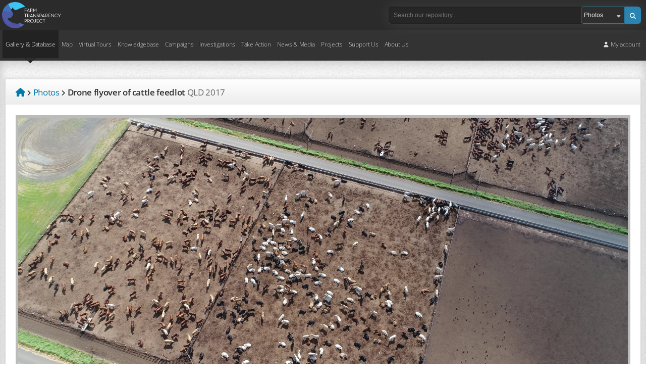

--- FILE ---
content_type: text/html; charset=UTF-8
request_url: https://www.farmtransparency.org/photos?id=x9bxzk4lx0hi6przk6vk
body_size: 22922
content:
<!DOCTYPE html>
<html xmlns="http://www.w3.org/1999/xhtml"><head>
	    <meta charset="UTF-8">
	<meta name="keywords" content="" />
	<meta name="description" content="Captured at Wainui Feedlot, Wainui QLD Australia." />
    <meta property="og:description" content="Captured at Wainui Feedlot, Wainui QLD Australia." />
    <meta property="og:title" content="Drone flyover of cattle feedlot" />
	
       		<meta property="og:image" content="https://storage.googleapis.com/farm-transparency-project/photos/medium/000026415-x9bxzk4lx0hi6przk6vk.jpg?GoogleAccessId=farm-transparency-project%40api-project-1086539717217.iam.gserviceaccount.com&Expires=1768806345&Signature=UewwudOn3C4ZQL4FBHIXJChCE1tUuhw1lEPEGMKG%2BR85NuDqcJ1e9CRJNOFbnAleM3w0gAbaRsJwavboAtbCiIGqSUce1K5TvPFAz7uA7Y383ObdlN77j2vF%2BJTn80GjRsJ5v9TjR0apa2i5IR9zoZXDEmTJogQ4HUcOZuX79oNu53fs2XBIG1uE05Rq7z0gAM1fkw5wSluf%2FLOZAUxvfbVTSfzdVYiS1LMwDTsNzIHF1bvYOX43TBI4oNhgrpKQTJJvhuU7RkJ4eSY8OafZQEMeaHqzDji%2FORH75ZO7r1bI8ODVEInyoDWwMrhj86QYZmCqS3z04e1sbcKFPfw%2FWQ%3D%3D" />
   			<meta property="og:url" content="https://www.farmtransparency.org/photos?id=x9bxzk4lx0hi6przk6vk" />
	<meta property="og:type" content="website" />
	<link rel="canonical" href="https://www.farmtransparency.org/photos?id=x9bxzk4lx0hi6przk6vk" />
	<meta property="fb:app_id" content="433889367007140" />
	<meta http-equiv="content-type" content="text/html; charset=utf-8" />
	<!--<meta http-equiv="Content-Security-Policy" content="default-src *; style-src 'self' 'unsafe-inline'; script-src * 'self' 'unsafe-inline' localhost:* *.stripe.com *.googleapis.com;">-->
	<meta name="viewport" content="width=device-width, initial-scale=1"/>
	
	<title>Photo: Drone flyover of cattle feedlot - Farm Transparency Project (FTP) | Australian animal protection charity</title>
	
			<link rel="canonical" href="https://www.farmtransparency.org/photos?id=x9bxzk4lx0hi6przk6vk" />
			
    <link rel="apple-touch-icon" href="/images/apple-touch-icon.png"/>
    <link rel="apple-touch-icon" sizes="180x180" href="/images/apple-touch-icon.png">
    <link rel="icon" type="image/png" sizes="32x32" href="/images/favicon-32x32.png">
    <link rel="icon" type="image/png" sizes="16x16" href="/images/favicon-16x16.png">
    <link rel="manifest" href="/images/site.webmanifest">
    <link rel="mask-icon" href="/images/safari-pinned-tab.svg" color="#5bbad5">
    <link rel="shortcut icon" href="/images/favicon.ico?v=1">
    <meta name="msapplication-TileColor" content="#da532c">
    <meta name="msapplication-config" content="/images/browserconfig.xml">
    <meta name="theme-color" content="#ffffff">


	        <!--<link href="//fonts.googleapis.com/css?family=Open+Sans:300,400,600,700" rel="stylesheet" />-->
		<link rel="stylesheet" href="/css/google-fonts.css">  
            
    
	<!--<link rel="stylesheet" href="https://use.fontawesome.com/releases/v5.3.1/css/all.css" integrity="sha384-mzrmE5qonljUremFsqc01SB46JvROS7bZs3IO2EmfFsd15uHvIt+Y8vEf7N7fWAU" crossorigin="anonymous">-->
    <link rel="stylesheet" href="https://cdnjs.cloudflare.com/ajax/libs/font-awesome/5.15.4/css/all.min.css" />
    <link rel="stylesheet" href="https://cdnjs.cloudflare.com/ajax/libs/font-awesome/6.5.2/css/all.min.css" />
	<link rel="stylesheet" href="/plugins/mediaelement/mediaelementplayer.min.css" type="text/css" />
    
	<link rel="stylesheet" href="/css/styles-ext.php?ver=1.000" type="text/css" media="screen" />		
	<link rel="stylesheet" href="/css/styles.php?file=style&ver=1766227704" type="text/css" media="screen" />	
    <link rel="stylesheet" href="/css/styles.php?file=asset-popup&ver=1757571226" type="text/css" media="screen" />
	<link rel="stylesheet" href="/css/styles.php?file=desktop&ver=1766227898" type="text/css" media="only screen and (min-width: 601px)" />
	<link rel="stylesheet" href="/css/styles.php?file=mobile&ver=1766224491" media="only screen and (max-width: 601px)" />
	<!--<link rel="stylesheet" href="/css/styles.php?file=mobile-wide" media="only screen and (min-device-width: 601px) and (max-device-width: 900px)" />-->
	<link rel="stylesheet" href="/css/styles.php?file=tablet&ver=1766223931" media="only screen and (min-width: 601px) and (max-width: 1149px)" />
	<link rel="stylesheet" href="/css/styles.php?file=mobilemenu&ver=1717572815" type="text/css" media="screen" />
	<link rel="stylesheet" href="/plugins/modal-video/css/modal-video.min.css?ver=1.000" type="text/css">
	<link rel="stylesheet" href="/css/magnific-popup.css?ver=1731051610" type="text/css">
    <link rel="stylesheet" href="/plugins/mediaelement-5.0.4/plugins/quality/quality.css" type="text/css">
    <link rel="stylesheet" href="/plugins/mediaelement-5.0.4/plugins/jump-forward/jump-forward.css" type="text/css">
    <link rel="stylesheet" href="/plugins/mediaelement-5.0.4/plugins/skip-back/skip-back.css" type="text/css">
    <!--<link rel="stylesheet" href="https://unpkg.com/dropzone@5/dist/min/dropzone.min.css" type="text/css" />-->
    
		
    <!--<link rel="stylesheet" href="/css/styles.php?file=style-desktop" type="text/css" media="screen" />-->
	
    <script src="/js/jquery-3.7.1.min.js" nonce="wscg7quv2m8gq7tz9wwxuhty13x83qsca6jez2de"></script>
    <script src="https://code.jquery.com/jquery-migrate-3.4.1.js"></script>
    <script src="https://www.google.com/recaptcha/api.js?render=6LcVm78UAAAAAH9S11FbluLibewlTNSPDt9_YvT4" nonce="wscg7quv2m8gq7tz9wwxuhty13x83qsca6jez2de"></script>
	
            <!-- Google tag (gtag.js) -->
        <script async src="https://www.googletagmanager.com/gtag/js?id=G-SX5LTZ5QPQ" nonce="wscg7quv2m8gq7tz9wwxuhty13x83qsca6jez2de"></script>
        <script nonce="wscg7quv2m8gq7tz9wwxuhty13x83qsca6jez2de">
          window.dataLayer = window.dataLayer || [];
          function gtag(){dataLayer.push(arguments);}
          gtag('js', new Date());

          gtag('config', 'G-SX5LTZ5QPQ');
        </script>
        			<!-- Facebook Pixel Code -->
			<script defer nonce="wscg7quv2m8gq7tz9wwxuhty13x83qsca6jez2de">
			  !function(f,b,e,v,n,t,s)
			  {if(f.fbq)return;n=f.fbq=function(){n.callMethod?
			  n.callMethod.apply(n,arguments):n.queue.push(arguments)};
			  if(!f._fbq)f._fbq=n;n.push=n;n.loaded=!0;n.version='2.0';
			  n.queue=[];t=b.createElement(e);t.async=!0;
			  t.src=v;s=b.getElementsByTagName(e)[0];
			  s.parentNode.insertBefore(t,s)}(window, document,'script',
			  'https://connect.facebook.net/en_US/fbevents.js');
			  fbq('init', '2133497570217250');
			  fbq('track', 'PageView');
			</script>	
			<noscript><img height="1" width="1" style="display:none"
			  src="https://www.facebook.com/tr?id=2133497570217250&ev=PageView&noscript=1"
			/></noscript>
			<!-- End Facebook Pixel Code -->
			        <script>
        $(document).ready(function(){

			window.allowNewCombo = 0;

			(function( $ ) {
				$.widget( "ui.combobox", {
				  _create: function() {
                    this.wrapper = $( "<span>" )
                      .addClass( "ui-combobox" )
                      .insertAfter( this.element );

                    this.element.hide();
                    this._createAutocomplete();
                    this._createShowAllButton();
                  },

                  _createAutocomplete: function() {
                    var selected = this.element.children( ":selected" ),
                      value = selected.val() ? selected.text() : "";

                    this.input = $( "<input>" )
                      .appendTo( this.wrapper )
                      .val( value )
                      .attr( "title", "" )
                      .addClass( "custom-combobox-input ui-widget ui-widget-content ui-state-default ui-corner-left ui-combobox-input" )
                      .autocomplete({
                        delay: 0,
                        minLength: 0,
                        source: this._source.bind( this )
                      })
                      .tooltip({
                        classes: {
                          "ui-tooltip": "ui-state-highlight"
                        }
                      });

                    this._on( this.input, {
                      autocompleteselect: function( event, ui ) {
                        ui.item.option.selected = true;
                        this._trigger( "select", event, {
                          item: ui.item.option
                        });
                      },

                      autocompletechange: "_removeIfInvalid"
                    });
                  },

                  _createShowAllButton: function() {
                    var input = this.input,
                      wasOpen = false;

                    $( "<a>" )
                      .attr( "tabIndex", -1 )
                      .attr( "title", "Show All Items" )
                      .tooltip()
                      .appendTo( this.wrapper )
                      .button({
                        icon: "ui-icon-triangle-1-s",
                        showLabel: false
                      })
                      .removeClass( "ui-corner-all" )
                      .addClass( "custom-combobox-toggle ui-corner-right" )
                      .on( "mousedown", function() {
                        wasOpen = input.autocomplete( "widget" ).is( ":visible" );
                      })
                      .on( "click", function() {
                        input.trigger( "focus" );

                        // Close if already visible
                        if ( wasOpen ) {
                          return;
                        }

                        // Pass empty string as value to search for, displaying all results
                        input.autocomplete( "search", "" );
                      });
                  },

                  _source: function( request, response ) {
                    var matcher = new RegExp( $.ui.autocomplete.escapeRegex(request.term), "i" );
                    response( this.element.children( "option" ).map(function() {
                      var text = $( this ).text();
                      if ( this.value && ( !request.term || matcher.test(text) ) )
                        return {
                          label: text,
                          value: text,
                          option: this
                        };
                    }) );
                  },

                  _removeIfInvalid: function( event, ui ) {

                    // Selected an item, nothing to do
                    if ( ui.item ) {
                      return;
                    }

                    // Search for a match (case-insensitive)
                    var value = this.input.val(),
                      valueLowerCase = value.toLowerCase(),
                      valid = false;
                    this.element.children( "option" ).each(function() {
                      if ( $( this ).text().toLowerCase() === valueLowerCase ) {
                        this.selected = valid = true;
                        return false;
                      }
                    });

                    // Found a match, nothing to do
                    if ( valid ) {
                      return;
                    }

                    // Remove invalid value
                    this.input
                      .val( "" )
                      .attr( "title", value + " didn't match any item" )
                      .tooltip( "open" );
                    this.element.val( "" );
                    this._delay(function() {
                      this.input.tooltip( "close" ).attr( "title", "" );
                    }, 2500 );
                    this.input.autocomplete( "instance" ).term = "";
                  },

                  _destroy: function() {
                    this.wrapper.remove();
                    this.element.show();
                  }
				});
			})( jQuery );
		});
    </script>
</head>
<body class="photos itemloader" >
	        <script defer nonce="wscg7quv2m8gq7tz9wwxuhty13x83qsca6jez2de">
		  window.fbAsyncInit = function() {
			FB.init({
			  appId      : '433889367007140',
			  xfbml      : true,
			  version    : 'v2.10'
			});

			FB.AppEvents.logPageView();

		  };

		  (function(d, s, id){
			 var js, fjs = d.getElementsByTagName(s)[0];
			 if (d.getElementById(id)) {return;}
			 js = d.createElement(s); js.id = id;
			 js.src = "https://connect.facebook.net/en_US/sdk.js";
			 fjs.parentNode.insertBefore(js, fjs);
		   }(document, 'script', 'facebook-jssdk'));
		</script>
            <div id="header-wrapper">
        <header id="header" class="">
							<a href="https://www.farmtransparency.org/" class="header-logo"><img src="/images/logo-white.png" alt="Farm Transparency Project"  /></a>
                <div class="nav-bar"><button class="nav-button"><span>Toggle Navigation</span></button></div>
<nav id="nav-top">
    <button class="nav-button open"><span>Toggle Navigation</span></button>
    <a href="https://www.farmtransparency.org/" class="logo"><img src="/images/logo-white.png" alt="Farm Transparency Project" /></a>
	<div class="search-wrapper">
		<div class="search-middle">
			<form method="get" action="/search" class="searchbox" name="search-mobile">
				<input type="text" class="text" name="q" placeholder="Search our repository..." />
				<div class="search-right">
					<a class="submit blue-button"><span>Search</span> <i class="fas fa-search"></i></a>
					<div class="select">
						<select name="type" class="search-type">
															<option value="gallery" >All gallery</option>
																<option value="all" >All</option>
																<option value="photos" selected>Photos</option>
																<option value="videos" >Videos</option>
																<option value="documents" >Documents</option>
																<option value="materials" >Materials</option>
																<option value="facilities" >Facilities</option>
																<option value="companies" >Companies</option>
														</select>
					</div>
					<!--<a class="submit"><i class="fas fa-search"></i></a>-->            
				</div>
			</form>
		</div>
	</div>
    <ul class="root-menu">
    <li class="parent active">
        <a href="/gallery">Gallery &amp; Database</a>
        <ul>
            <li><a href="/gallery?asset_types=photos" class="arrow">Photos <span class="counter">30071</span></a><ul><li class="lv2"><a class="lv2a" href="/upload?type=photos"><i class="fas fa-cloud-upload-alt"></i> Upload new</a><li class="lv2"><a class="lv2a" href="/gallery?asset_types=photos">All photos</a></li><li class="lv2">
            <span class="a lv2a">By category</span>
            <ul><li class="lvl3"><a class="lv3a" href="/gallery?asset_types=photos&categories=meat-farms">Farm (meat)</a><li class="lvl3"><a class="lv3a" href="/gallery?asset_types=photos&categories=dairy-farms">Farm (dairy)</a><li class="lvl3"><a class="lv3a" href="/gallery?asset_types=photos&categories=egg-farms">Farm (eggs)</a><li class="lvl3"><a class="lv3a" href="/gallery?asset_types=photos&categories=wool-farm">Farm (wool)</a><li class="lvl3"><a class="lv3a" href="/gallery?asset_types=photos&categories=skin-fur-farms">Farm (skins/fur)</a><li class="lvl3"><a class="lv3a" href="/gallery?asset_types=photos&categories=hatcheries">Hatchery</a><li class="lvl3"><a class="lv3a" href="/gallery?asset_types=photos&categories=saleyards">Saleyard</a><li class="lvl3"><a class="lv3a" href="/gallery?asset_types=photos&categories=slaughterhouses">Slaughterhouse</a><li class="lvl3"><a class="lv3a" href="/gallery?asset_types=photos&categories=knackeries">Knackery</a><li class="lvl3">
                    <span class="a lv3a">Other</span>
                    <ul><li class="lvl4"><a class="lv4a" href="/gallery?asset_types=photos&categories=activism">Activism</a><li class="lvl4"><a class="lv4a" href="/gallery?asset_types=photos&categories=agricultural-shows">Agricultural show</a><li class="lvl4"><a class="lv4a" href="/gallery?asset_types=photos&categories=circuses">Circus</a><li class="lvl4"><a class="lv4a" href="/gallery?asset_types=photos&categories=dairy-processing">Dairy processing</a><li class="lvl4"><a class="lv4a" href="/gallery?asset_types=photos&categories=depots">Depot / holding yard</a><li class="lvl4"><a class="lv4a" href="/gallery?asset_types=photos&categories=experimentation">Experimentation</a><li class="lvl4"><a class="lv4a" href="/gallery?asset_types=photos&categories=honey-farms">Farm (honey)</a><li class="lvl4"><a class="lv4a" href="/gallery?asset_types=photos&categories=live-export">Live export</a><li class="lvl4"><a class="lv4a" href="/gallery?asset_types=photos&categories=live-market">Live market</a><li class="lvl4"><a class="lv4a" href="/gallery?asset_types=photos&categories=meat-processing">Meat processing (non-slaughter)</a><li class="lvl4"><a class="lv4a" href="/gallery?asset_types=photos&categories=other-entertainment">Other entertainment</a><li class="lvl4"><a class="lv4a" href="/gallery?asset_types=photos&categories=pet-breeder">Pet breeder</a><li class="lvl4"><a class="lv4a" href="/gallery?asset_types=photos&categories=pet-shop">Pet shop</a><li class="lvl4"><a class="lv4a" href="/gallery?asset_types=photos&categories=race-training-breeding">Race training/breeding</a><li class="lvl4"><a class="lv4a" href="/gallery?asset_types=photos&categories=racecourses">Racecourse</a><li class="lvl4"><a class="lv4a" href="/gallery?asset_types=photos&categories=rendering">Rendering plant</a><li class="lvl4"><a class="lv4a" href="/gallery?asset_types=photos&categories=rodeos">Rodeo</a><li class="lvl4"><a class="lv4a" href="/gallery?asset_types=photos&categories=wildlife">Wildlife</a><li class="lvl4"><a class="lv4a" href="/gallery?asset_types=photos&categories=zoos">Zoo</a></ul>
        </li><li class="lvl3"><a class="lv3a" href="/gallery?asset_types=photos&categories=unknown">Unknown</a></li>
        </ul><li class="lv2">
            <span class="a lv2a">By species</span>
            <ul><li class="lvl3"><a class="lv3a" href="/gallery?asset_types=photos&species=chickens">Chickens</a><li class="lvl3"><a class="lv3a" href="/gallery?asset_types=photos&species=cows/cattle">Cows/cattle</a><li class="lvl3"><a class="lv3a" href="/gallery?asset_types=photos&species=ducks">Ducks</a><li class="lvl3"><a class="lv3a" href="/gallery?asset_types=photos&species=goats">Goats</a><li class="lvl3"><a class="lv3a" href="/gallery?asset_types=photos&species=pigs">Pigs</a><li class="lvl3"><a class="lv3a" href="/gallery?asset_types=photos&species=sheep">Sheep</a><li class="lvl3"><a class="lv3a" href="/gallery?asset_types=photos&species=turkeys">Turkeys</a><li class="lvl3">
                    <span class="a lv3a">Other</span>
                    <ul><li class="lvl4"><a class="lv4a" href="/gallery?asset_types=photos&species=alligators">Alligators</a><li class="lvl4"><a class="lv4a" href="/gallery?asset_types=photos&species=alpacas">Alpacas</a><li class="lvl4"><a class="lv4a" href="/gallery?asset_types=photos&species=bees">Bees</a><li class="lvl4"><a class="lv4a" href="/gallery?asset_types=photos&species=buffalo">Buffalo</a><li class="lvl4"><a class="lv4a" href="/gallery?asset_types=photos&species=calves">Calves</a><li class="lvl4"><a class="lv4a" href="/gallery?asset_types=photos&species=camels">Camels</a><li class="lvl4"><a class="lv4a" href="/gallery?asset_types=photos&species=cats">Cats</a><li class="lvl4"><a class="lv4a" href="/gallery?asset_types=photos&species=chinchillas">Chinchillas</a><li class="lvl4"><a class="lv4a" href="/gallery?asset_types=photos&species=crocodiles">Crocodiles</a><li class="lvl4"><a class="lv4a" href="/gallery?asset_types=photos&species=deer">Deer</a><li class="lvl4"><a class="lv4a" href="/gallery?asset_types=photos&species=dingoes">Dingoes</a><li class="lvl4"><a class="lv4a" href="/gallery?asset_types=photos&species=dogs">Dogs</a><li class="lvl4"><a class="lv4a" href="/gallery?asset_types=photos&species=donkeys">Donkeys</a><li class="lvl4"><a class="lv4a" href="/gallery?asset_types=photos&species=emus">Emus</a><li class="lvl4"><a class="lv4a" href="/gallery?asset_types=photos&species=fish-sealife">Fish/sealife</a><li class="lvl4"><a class="lv4a" href="/gallery?asset_types=photos&species=foxes">Foxes</a><li class="lvl4"><a class="lv4a" href="/gallery?asset_types=photos&species=geese">Geese</a><li class="lvl4"><a class="lv4a" href="/gallery?asset_types=photos&species=greyhounds">Greyhounds</a><li class="lvl4"><a class="lv4a" href="/gallery?asset_types=photos&species=guinea-hens">Guinea hens</a><li class="lvl4"><a class="lv4a" href="/gallery?asset_types=photos&species=guinea-pigs">Guinea pigs</a><li class="lvl4"><a class="lv4a" href="/gallery?asset_types=photos&species=horses">Horses</a><li class="lvl4"><a class="lv4a" href="/gallery?asset_types=photos&species=kangaroos">Kangaroos</a><li class="lvl4"><a class="lv4a" href="/gallery?asset_types=photos&species=koalas">Koalas</a><li class="lvl4"><a class="lv4a" href="/gallery?asset_types=photos&species=lions">Lions</a><li class="lvl4"><a class="lv4a" href="/gallery?asset_types=photos&species=Llamas">Llamas</a><li class="lvl4"><a class="lv4a" href="/gallery?asset_types=photos&species=mice">Mice</a><li class="lvl4"><a class="lv4a" href="/gallery?asset_types=photos&species=minks">Minks</a><li class="lvl4"><a class="lv4a" href="/gallery?asset_types=photos&species=monkeys">Monkeys</a><li class="lvl4"><a class="lv4a" href="/gallery?asset_types=photos&species=ostriches">Ostriches</a><li class="lvl4"><a class="lv4a" href="/gallery?asset_types=photos&species=pigeons">Pigeons</a><li class="lvl4"><a class="lv4a" href="/gallery?asset_types=photos&species=quail">Quail</a><li class="lvl4"><a class="lv4a" href="/gallery?asset_types=photos&species=rabbits">Rabbits</a><li class="lvl4"><a class="lv4a" href="/gallery?asset_types=photos&species=rats">Rats</a></ul>
        </li></ul></ul></li>
            <li><a href="/gallery?asset_types=videos" class="arrow">Videos <span class="counter">1395</span></a><ul><li class="lv2"><a class="lv2a" href="/upload?type=videos"><i class="fas fa-cloud-upload-alt"></i> Upload new</a><li class="lv2"><a class="lv2a" href="/gallery?asset_types=videos">All videos</a></li><li class="lv2">
            <span class="a lv2a">By category</span>
            <ul><li class="lvl3"><a class="lv3a" href="/gallery?asset_types=videos&categories=meat-farms">Farm (meat)</a><li class="lvl3"><a class="lv3a" href="/gallery?asset_types=videos&categories=dairy-farms">Farm (dairy)</a><li class="lvl3"><a class="lv3a" href="/gallery?asset_types=videos&categories=egg-farms">Farm (eggs)</a><li class="lvl3"><a class="lv3a" href="/gallery?asset_types=videos&categories=wool-farm">Farm (wool)</a><li class="lvl3"><a class="lv3a" href="/gallery?asset_types=videos&categories=skin-fur-farms">Farm (skins/fur)</a><li class="lvl3"><a class="lv3a" href="/gallery?asset_types=videos&categories=hatcheries">Hatchery</a><li class="lvl3"><a class="lv3a" href="/gallery?asset_types=videos&categories=saleyards">Saleyard</a><li class="lvl3"><a class="lv3a" href="/gallery?asset_types=videos&categories=slaughterhouses">Slaughterhouse</a><li class="lvl3"><a class="lv3a" href="/gallery?asset_types=videos&categories=knackeries">Knackery</a><li class="lvl3">
                    <span class="a lv3a">Other</span>
                    <ul><li class="lvl4"><a class="lv4a" href="/gallery?asset_types=videos&categories=activism">Activism</a><li class="lvl4"><a class="lv4a" href="/gallery?asset_types=videos&categories=agricultural-shows">Agricultural show</a><li class="lvl4"><a class="lv4a" href="/gallery?asset_types=videos&categories=circuses">Circus</a><li class="lvl4"><a class="lv4a" href="/gallery?asset_types=videos&categories=dairy-processing">Dairy processing</a><li class="lvl4"><a class="lv4a" href="/gallery?asset_types=videos&categories=depots">Depot / holding yard</a><li class="lvl4"><a class="lv4a" href="/gallery?asset_types=videos&categories=experimentation">Experimentation</a><li class="lvl4"><a class="lv4a" href="/gallery?asset_types=videos&categories=honey-farms">Farm (honey)</a><li class="lvl4"><a class="lv4a" href="/gallery?asset_types=videos&categories=live-export">Live export</a><li class="lvl4"><a class="lv4a" href="/gallery?asset_types=videos&categories=live-market">Live market</a><li class="lvl4"><a class="lv4a" href="/gallery?asset_types=videos&categories=meat-processing">Meat processing (non-slaughter)</a><li class="lvl4"><a class="lv4a" href="/gallery?asset_types=videos&categories=other-entertainment">Other entertainment</a><li class="lvl4"><a class="lv4a" href="/gallery?asset_types=videos&categories=pet-breeder">Pet breeder</a><li class="lvl4"><a class="lv4a" href="/gallery?asset_types=videos&categories=pet-shop">Pet shop</a><li class="lvl4"><a class="lv4a" href="/gallery?asset_types=videos&categories=race-training-breeding">Race training/breeding</a><li class="lvl4"><a class="lv4a" href="/gallery?asset_types=videos&categories=racecourses">Racecourse</a><li class="lvl4"><a class="lv4a" href="/gallery?asset_types=videos&categories=rendering">Rendering plant</a><li class="lvl4"><a class="lv4a" href="/gallery?asset_types=videos&categories=rodeos">Rodeo</a><li class="lvl4"><a class="lv4a" href="/gallery?asset_types=videos&categories=wildlife">Wildlife</a><li class="lvl4"><a class="lv4a" href="/gallery?asset_types=videos&categories=zoos">Zoo</a></ul>
        </li><li class="lvl3"><a class="lv3a" href="/gallery?asset_types=videos&categories=unknown">Unknown</a></li>
        </ul><li class="lv2">
            <span class="a lv2a">By species</span>
            <ul><li class="lvl3"><a class="lv3a" href="/gallery?asset_types=videos&species=chickens">Chickens</a><li class="lvl3"><a class="lv3a" href="/gallery?asset_types=videos&species=cows/cattle">Cows/cattle</a><li class="lvl3"><a class="lv3a" href="/gallery?asset_types=videos&species=ducks">Ducks</a><li class="lvl3"><a class="lv3a" href="/gallery?asset_types=videos&species=goats">Goats</a><li class="lvl3"><a class="lv3a" href="/gallery?asset_types=videos&species=pigs">Pigs</a><li class="lvl3"><a class="lv3a" href="/gallery?asset_types=videos&species=sheep">Sheep</a><li class="lvl3"><a class="lv3a" href="/gallery?asset_types=videos&species=turkeys">Turkeys</a><li class="lvl3">
                    <span class="a lv3a">Other</span>
                    <ul><li class="lvl4"><a class="lv4a" href="/gallery?asset_types=videos&species=alligators">Alligators</a><li class="lvl4"><a class="lv4a" href="/gallery?asset_types=videos&species=alpacas">Alpacas</a><li class="lvl4"><a class="lv4a" href="/gallery?asset_types=videos&species=bees">Bees</a><li class="lvl4"><a class="lv4a" href="/gallery?asset_types=videos&species=buffalo">Buffalo</a><li class="lvl4"><a class="lv4a" href="/gallery?asset_types=videos&species=calves">Calves</a><li class="lvl4"><a class="lv4a" href="/gallery?asset_types=videos&species=camels">Camels</a><li class="lvl4"><a class="lv4a" href="/gallery?asset_types=videos&species=cats">Cats</a><li class="lvl4"><a class="lv4a" href="/gallery?asset_types=videos&species=chinchillas">Chinchillas</a><li class="lvl4"><a class="lv4a" href="/gallery?asset_types=videos&species=crocodiles">Crocodiles</a><li class="lvl4"><a class="lv4a" href="/gallery?asset_types=videos&species=deer">Deer</a><li class="lvl4"><a class="lv4a" href="/gallery?asset_types=videos&species=dingoes">Dingoes</a><li class="lvl4"><a class="lv4a" href="/gallery?asset_types=videos&species=dogs">Dogs</a><li class="lvl4"><a class="lv4a" href="/gallery?asset_types=videos&species=donkeys">Donkeys</a><li class="lvl4"><a class="lv4a" href="/gallery?asset_types=videos&species=emus">Emus</a><li class="lvl4"><a class="lv4a" href="/gallery?asset_types=videos&species=fish-sealife">Fish/sealife</a><li class="lvl4"><a class="lv4a" href="/gallery?asset_types=videos&species=foxes">Foxes</a><li class="lvl4"><a class="lv4a" href="/gallery?asset_types=videos&species=geese">Geese</a><li class="lvl4"><a class="lv4a" href="/gallery?asset_types=videos&species=greyhounds">Greyhounds</a><li class="lvl4"><a class="lv4a" href="/gallery?asset_types=videos&species=guinea-hens">Guinea hens</a><li class="lvl4"><a class="lv4a" href="/gallery?asset_types=videos&species=guinea-pigs">Guinea pigs</a><li class="lvl4"><a class="lv4a" href="/gallery?asset_types=videos&species=horses">Horses</a><li class="lvl4"><a class="lv4a" href="/gallery?asset_types=videos&species=kangaroos">Kangaroos</a><li class="lvl4"><a class="lv4a" href="/gallery?asset_types=videos&species=koalas">Koalas</a><li class="lvl4"><a class="lv4a" href="/gallery?asset_types=videos&species=lions">Lions</a><li class="lvl4"><a class="lv4a" href="/gallery?asset_types=videos&species=Llamas">Llamas</a><li class="lvl4"><a class="lv4a" href="/gallery?asset_types=videos&species=mice">Mice</a><li class="lvl4"><a class="lv4a" href="/gallery?asset_types=videos&species=minks">Minks</a><li class="lvl4"><a class="lv4a" href="/gallery?asset_types=videos&species=monkeys">Monkeys</a><li class="lvl4"><a class="lv4a" href="/gallery?asset_types=videos&species=ostriches">Ostriches</a><li class="lvl4"><a class="lv4a" href="/gallery?asset_types=videos&species=pigeons">Pigeons</a><li class="lvl4"><a class="lv4a" href="/gallery?asset_types=videos&species=quail">Quail</a><li class="lvl4"><a class="lv4a" href="/gallery?asset_types=videos&species=rabbits">Rabbits</a><li class="lvl4"><a class="lv4a" href="/gallery?asset_types=videos&species=rats">Rats</a></ul>
        </li></ul></ul></li>
            <li><a href="/gallery?asset_types=documents" class="arrow">Documents <span class="counter">475</span></a><ul><li class="lv2"><a class="lv2a" href="/upload?type=documents"><i class="fas fa-cloud-upload-alt"></i> Upload new</a><li class="lv2"><a class="lv2a" href="/gallery?asset_types=documents">All documents</a></li><li class="lv2">
            <span class="a lv2a">By category</span>
            <ul><li class="lvl3"><a class="lv3a" href="/gallery?asset_types=documents&categories=meat-farms">Farm (meat)</a><li class="lvl3"><a class="lv3a" href="/gallery?asset_types=documents&categories=dairy-farms">Farm (dairy)</a><li class="lvl3"><a class="lv3a" href="/gallery?asset_types=documents&categories=egg-farms">Farm (eggs)</a><li class="lvl3"><a class="lv3a" href="/gallery?asset_types=documents&categories=wool-farm">Farm (wool)</a><li class="lvl3"><a class="lv3a" href="/gallery?asset_types=documents&categories=skin-fur-farms">Farm (skins/fur)</a><li class="lvl3"><a class="lv3a" href="/gallery?asset_types=documents&categories=hatcheries">Hatchery</a><li class="lvl3"><a class="lv3a" href="/gallery?asset_types=documents&categories=saleyards">Saleyard</a><li class="lvl3"><a class="lv3a" href="/gallery?asset_types=documents&categories=slaughterhouses">Slaughterhouse</a><li class="lvl3"><a class="lv3a" href="/gallery?asset_types=documents&categories=knackeries">Knackery</a><li class="lvl3">
                    <span class="a lv3a">Other</span>
                    <ul><li class="lvl4"><a class="lv4a" href="/gallery?asset_types=documents&categories=activism">Activism</a><li class="lvl4"><a class="lv4a" href="/gallery?asset_types=documents&categories=agricultural-shows">Agricultural show</a><li class="lvl4"><a class="lv4a" href="/gallery?asset_types=documents&categories=circuses">Circus</a><li class="lvl4"><a class="lv4a" href="/gallery?asset_types=documents&categories=dairy-processing">Dairy processing</a><li class="lvl4"><a class="lv4a" href="/gallery?asset_types=documents&categories=depots">Depot / holding yard</a><li class="lvl4"><a class="lv4a" href="/gallery?asset_types=documents&categories=experimentation">Experimentation</a><li class="lvl4"><a class="lv4a" href="/gallery?asset_types=documents&categories=honey-farms">Farm (honey)</a><li class="lvl4"><a class="lv4a" href="/gallery?asset_types=documents&categories=live-export">Live export</a><li class="lvl4"><a class="lv4a" href="/gallery?asset_types=documents&categories=live-market">Live market</a><li class="lvl4"><a class="lv4a" href="/gallery?asset_types=documents&categories=meat-processing">Meat processing (non-slaughter)</a><li class="lvl4"><a class="lv4a" href="/gallery?asset_types=documents&categories=other-entertainment">Other entertainment</a><li class="lvl4"><a class="lv4a" href="/gallery?asset_types=documents&categories=pet-breeder">Pet breeder</a><li class="lvl4"><a class="lv4a" href="/gallery?asset_types=documents&categories=pet-shop">Pet shop</a><li class="lvl4"><a class="lv4a" href="/gallery?asset_types=documents&categories=race-training-breeding">Race training/breeding</a><li class="lvl4"><a class="lv4a" href="/gallery?asset_types=documents&categories=racecourses">Racecourse</a><li class="lvl4"><a class="lv4a" href="/gallery?asset_types=documents&categories=rendering">Rendering plant</a><li class="lvl4"><a class="lv4a" href="/gallery?asset_types=documents&categories=rodeos">Rodeo</a><li class="lvl4"><a class="lv4a" href="/gallery?asset_types=documents&categories=wildlife">Wildlife</a><li class="lvl4"><a class="lv4a" href="/gallery?asset_types=documents&categories=zoos">Zoo</a></ul>
        </li><li class="lvl3"><a class="lv3a" href="/gallery?asset_types=documents&categories=unknown">Unknown</a></li>
        </ul><li class="lv2">
            <span class="a lv2a">By species</span>
            <ul><li class="lvl3"><a class="lv3a" href="/gallery?asset_types=documents&species=chickens">Chickens</a><li class="lvl3"><a class="lv3a" href="/gallery?asset_types=documents&species=cows/cattle">Cows/cattle</a><li class="lvl3"><a class="lv3a" href="/gallery?asset_types=documents&species=ducks">Ducks</a><li class="lvl3"><a class="lv3a" href="/gallery?asset_types=documents&species=goats">Goats</a><li class="lvl3"><a class="lv3a" href="/gallery?asset_types=documents&species=pigs">Pigs</a><li class="lvl3"><a class="lv3a" href="/gallery?asset_types=documents&species=sheep">Sheep</a><li class="lvl3"><a class="lv3a" href="/gallery?asset_types=documents&species=turkeys">Turkeys</a><li class="lvl3">
                    <span class="a lv3a">Other</span>
                    <ul><li class="lvl4"><a class="lv4a" href="/gallery?asset_types=documents&species=alligators">Alligators</a><li class="lvl4"><a class="lv4a" href="/gallery?asset_types=documents&species=alpacas">Alpacas</a><li class="lvl4"><a class="lv4a" href="/gallery?asset_types=documents&species=bees">Bees</a><li class="lvl4"><a class="lv4a" href="/gallery?asset_types=documents&species=buffalo">Buffalo</a><li class="lvl4"><a class="lv4a" href="/gallery?asset_types=documents&species=calves">Calves</a><li class="lvl4"><a class="lv4a" href="/gallery?asset_types=documents&species=camels">Camels</a><li class="lvl4"><a class="lv4a" href="/gallery?asset_types=documents&species=cats">Cats</a><li class="lvl4"><a class="lv4a" href="/gallery?asset_types=documents&species=chinchillas">Chinchillas</a><li class="lvl4"><a class="lv4a" href="/gallery?asset_types=documents&species=crocodiles">Crocodiles</a><li class="lvl4"><a class="lv4a" href="/gallery?asset_types=documents&species=deer">Deer</a><li class="lvl4"><a class="lv4a" href="/gallery?asset_types=documents&species=dingoes">Dingoes</a><li class="lvl4"><a class="lv4a" href="/gallery?asset_types=documents&species=dogs">Dogs</a><li class="lvl4"><a class="lv4a" href="/gallery?asset_types=documents&species=donkeys">Donkeys</a><li class="lvl4"><a class="lv4a" href="/gallery?asset_types=documents&species=emus">Emus</a><li class="lvl4"><a class="lv4a" href="/gallery?asset_types=documents&species=fish-sealife">Fish/sealife</a><li class="lvl4"><a class="lv4a" href="/gallery?asset_types=documents&species=foxes">Foxes</a><li class="lvl4"><a class="lv4a" href="/gallery?asset_types=documents&species=geese">Geese</a><li class="lvl4"><a class="lv4a" href="/gallery?asset_types=documents&species=greyhounds">Greyhounds</a><li class="lvl4"><a class="lv4a" href="/gallery?asset_types=documents&species=guinea-hens">Guinea hens</a><li class="lvl4"><a class="lv4a" href="/gallery?asset_types=documents&species=guinea-pigs">Guinea pigs</a><li class="lvl4"><a class="lv4a" href="/gallery?asset_types=documents&species=horses">Horses</a><li class="lvl4"><a class="lv4a" href="/gallery?asset_types=documents&species=kangaroos">Kangaroos</a><li class="lvl4"><a class="lv4a" href="/gallery?asset_types=documents&species=koalas">Koalas</a><li class="lvl4"><a class="lv4a" href="/gallery?asset_types=documents&species=lions">Lions</a><li class="lvl4"><a class="lv4a" href="/gallery?asset_types=documents&species=Llamas">Llamas</a><li class="lvl4"><a class="lv4a" href="/gallery?asset_types=documents&species=mice">Mice</a><li class="lvl4"><a class="lv4a" href="/gallery?asset_types=documents&species=minks">Minks</a><li class="lvl4"><a class="lv4a" href="/gallery?asset_types=documents&species=monkeys">Monkeys</a><li class="lvl4"><a class="lv4a" href="/gallery?asset_types=documents&species=ostriches">Ostriches</a><li class="lvl4"><a class="lv4a" href="/gallery?asset_types=documents&species=pigeons">Pigeons</a><li class="lvl4"><a class="lv4a" href="/gallery?asset_types=documents&species=quail">Quail</a><li class="lvl4"><a class="lv4a" href="/gallery?asset_types=documents&species=rabbits">Rabbits</a><li class="lvl4"><a class="lv4a" href="/gallery?asset_types=documents&species=rats">Rats</a></ul>
        </li></ul></ul></li>
            <li><a href="/gallery?asset_types=materials" class="arrow">Advocacy Materials <span class="counter">129</span></a><ul><li class="lv2"><a class="lv2a" href="/upload?type=materials"><i class="fas fa-cloud-upload-alt"></i> Upload new</a><li class="lv2"><a class="lv2a" href="/gallery?asset_types=materials">All materials</a></li><li class="lv2">
            <span class="a lv2a">By category</span>
            <ul><li class="lvl3"><a class="lv3a" href="/gallery?asset_types=materials&categories=meat-farms">Farm (meat)</a><li class="lvl3"><a class="lv3a" href="/gallery?asset_types=materials&categories=dairy-farms">Farm (dairy)</a><li class="lvl3"><a class="lv3a" href="/gallery?asset_types=materials&categories=egg-farms">Farm (eggs)</a><li class="lvl3"><a class="lv3a" href="/gallery?asset_types=materials&categories=wool-farm">Farm (wool)</a><li class="lvl3"><a class="lv3a" href="/gallery?asset_types=materials&categories=skin-fur-farms">Farm (skins/fur)</a><li class="lvl3"><a class="lv3a" href="/gallery?asset_types=materials&categories=hatcheries">Hatchery</a><li class="lvl3"><a class="lv3a" href="/gallery?asset_types=materials&categories=saleyards">Saleyard</a><li class="lvl3"><a class="lv3a" href="/gallery?asset_types=materials&categories=slaughterhouses">Slaughterhouse</a><li class="lvl3"><a class="lv3a" href="/gallery?asset_types=materials&categories=knackeries">Knackery</a><li class="lvl3">
                    <span class="a lv3a">Other</span>
                    <ul><li class="lvl4"><a class="lv4a" href="/gallery?asset_types=materials&categories=activism">Activism</a><li class="lvl4"><a class="lv4a" href="/gallery?asset_types=materials&categories=agricultural-shows">Agricultural show</a><li class="lvl4"><a class="lv4a" href="/gallery?asset_types=materials&categories=circuses">Circus</a><li class="lvl4"><a class="lv4a" href="/gallery?asset_types=materials&categories=dairy-processing">Dairy processing</a><li class="lvl4"><a class="lv4a" href="/gallery?asset_types=materials&categories=depots">Depot / holding yard</a><li class="lvl4"><a class="lv4a" href="/gallery?asset_types=materials&categories=experimentation">Experimentation</a><li class="lvl4"><a class="lv4a" href="/gallery?asset_types=materials&categories=honey-farms">Farm (honey)</a><li class="lvl4"><a class="lv4a" href="/gallery?asset_types=materials&categories=live-export">Live export</a><li class="lvl4"><a class="lv4a" href="/gallery?asset_types=materials&categories=live-market">Live market</a><li class="lvl4"><a class="lv4a" href="/gallery?asset_types=materials&categories=meat-processing">Meat processing (non-slaughter)</a><li class="lvl4"><a class="lv4a" href="/gallery?asset_types=materials&categories=other-entertainment">Other entertainment</a><li class="lvl4"><a class="lv4a" href="/gallery?asset_types=materials&categories=pet-breeder">Pet breeder</a><li class="lvl4"><a class="lv4a" href="/gallery?asset_types=materials&categories=pet-shop">Pet shop</a><li class="lvl4"><a class="lv4a" href="/gallery?asset_types=materials&categories=race-training-breeding">Race training/breeding</a><li class="lvl4"><a class="lv4a" href="/gallery?asset_types=materials&categories=racecourses">Racecourse</a><li class="lvl4"><a class="lv4a" href="/gallery?asset_types=materials&categories=rendering">Rendering plant</a><li class="lvl4"><a class="lv4a" href="/gallery?asset_types=materials&categories=rodeos">Rodeo</a><li class="lvl4"><a class="lv4a" href="/gallery?asset_types=materials&categories=wildlife">Wildlife</a><li class="lvl4"><a class="lv4a" href="/gallery?asset_types=materials&categories=zoos">Zoo</a></ul>
        </li><li class="lvl3"><a class="lv3a" href="/gallery?asset_types=materials&categories=unknown">Unknown</a></li>
        </ul><li class="lv2">
            <span class="a lv2a">By species</span>
            <ul><li class="lvl3"><a class="lv3a" href="/gallery?asset_types=materials&species=chickens">Chickens</a><li class="lvl3"><a class="lv3a" href="/gallery?asset_types=materials&species=cows/cattle">Cows/cattle</a><li class="lvl3"><a class="lv3a" href="/gallery?asset_types=materials&species=ducks">Ducks</a><li class="lvl3"><a class="lv3a" href="/gallery?asset_types=materials&species=goats">Goats</a><li class="lvl3"><a class="lv3a" href="/gallery?asset_types=materials&species=pigs">Pigs</a><li class="lvl3"><a class="lv3a" href="/gallery?asset_types=materials&species=sheep">Sheep</a><li class="lvl3"><a class="lv3a" href="/gallery?asset_types=materials&species=turkeys">Turkeys</a><li class="lvl3">
                    <span class="a lv3a">Other</span>
                    <ul><li class="lvl4"><a class="lv4a" href="/gallery?asset_types=materials&species=alligators">Alligators</a><li class="lvl4"><a class="lv4a" href="/gallery?asset_types=materials&species=alpacas">Alpacas</a><li class="lvl4"><a class="lv4a" href="/gallery?asset_types=materials&species=bees">Bees</a><li class="lvl4"><a class="lv4a" href="/gallery?asset_types=materials&species=buffalo">Buffalo</a><li class="lvl4"><a class="lv4a" href="/gallery?asset_types=materials&species=calves">Calves</a><li class="lvl4"><a class="lv4a" href="/gallery?asset_types=materials&species=camels">Camels</a><li class="lvl4"><a class="lv4a" href="/gallery?asset_types=materials&species=cats">Cats</a><li class="lvl4"><a class="lv4a" href="/gallery?asset_types=materials&species=chinchillas">Chinchillas</a><li class="lvl4"><a class="lv4a" href="/gallery?asset_types=materials&species=crocodiles">Crocodiles</a><li class="lvl4"><a class="lv4a" href="/gallery?asset_types=materials&species=deer">Deer</a><li class="lvl4"><a class="lv4a" href="/gallery?asset_types=materials&species=dingoes">Dingoes</a><li class="lvl4"><a class="lv4a" href="/gallery?asset_types=materials&species=dogs">Dogs</a><li class="lvl4"><a class="lv4a" href="/gallery?asset_types=materials&species=donkeys">Donkeys</a><li class="lvl4"><a class="lv4a" href="/gallery?asset_types=materials&species=emus">Emus</a><li class="lvl4"><a class="lv4a" href="/gallery?asset_types=materials&species=fish-sealife">Fish/sealife</a><li class="lvl4"><a class="lv4a" href="/gallery?asset_types=materials&species=foxes">Foxes</a><li class="lvl4"><a class="lv4a" href="/gallery?asset_types=materials&species=geese">Geese</a><li class="lvl4"><a class="lv4a" href="/gallery?asset_types=materials&species=greyhounds">Greyhounds</a><li class="lvl4"><a class="lv4a" href="/gallery?asset_types=materials&species=guinea-hens">Guinea hens</a><li class="lvl4"><a class="lv4a" href="/gallery?asset_types=materials&species=guinea-pigs">Guinea pigs</a><li class="lvl4"><a class="lv4a" href="/gallery?asset_types=materials&species=horses">Horses</a><li class="lvl4"><a class="lv4a" href="/gallery?asset_types=materials&species=kangaroos">Kangaroos</a><li class="lvl4"><a class="lv4a" href="/gallery?asset_types=materials&species=koalas">Koalas</a><li class="lvl4"><a class="lv4a" href="/gallery?asset_types=materials&species=lions">Lions</a><li class="lvl4"><a class="lv4a" href="/gallery?asset_types=materials&species=Llamas">Llamas</a><li class="lvl4"><a class="lv4a" href="/gallery?asset_types=materials&species=mice">Mice</a><li class="lvl4"><a class="lv4a" href="/gallery?asset_types=materials&species=minks">Minks</a><li class="lvl4"><a class="lv4a" href="/gallery?asset_types=materials&species=monkeys">Monkeys</a><li class="lvl4"><a class="lv4a" href="/gallery?asset_types=materials&species=ostriches">Ostriches</a><li class="lvl4"><a class="lv4a" href="/gallery?asset_types=materials&species=pigeons">Pigeons</a><li class="lvl4"><a class="lv4a" href="/gallery?asset_types=materials&species=quail">Quail</a><li class="lvl4"><a class="lv4a" href="/gallery?asset_types=materials&species=rabbits">Rabbits</a><li class="lvl4"><a class="lv4a" href="/gallery?asset_types=materials&species=rats">Rats</a></ul>
        </li></ul></ul></li>
            <li><a href="/facilities" class="arrow">Facilities <span class="counter">74882</span></a><ul><li class="lv2"><a class="lv2a" href="/facilities">All facilities</a></li><li class="lv2">
            <span class="a lv2a">By category</span>
            <ul><li class="lvl3"><a class="lv3a" href="/facilities/meat-farms">Farm (meat)</a><li class="lvl3"><a class="lv3a" href="/facilities/dairy-farms">Farm (dairy)</a><li class="lvl3"><a class="lv3a" href="/facilities/egg-farms">Farm (eggs)</a><li class="lvl3"><a class="lv3a" href="/facilities/wool-farm">Farm (wool)</a><li class="lvl3"><a class="lv3a" href="/facilities/skin-fur-farms">Farm (skins/fur)</a><li class="lvl3"><a class="lv3a" href="/facilities/hatcheries">Hatchery</a><li class="lvl3"><a class="lv3a" href="/facilities/saleyards">Saleyard</a><li class="lvl3"><a class="lv3a" href="/facilities/slaughterhouses">Slaughterhouse</a><li class="lvl3"><a class="lv3a" href="/facilities/knackeries">Knackery</a><li class="lvl3">
                    <span class="a lv3a">Other</span>
                    <ul><li class="lvl4"><a class="lv4a" href="/facilities/agricultural-shows">Agricultural show</a><li class="lvl4"><a class="lv4a" href="/facilities/circuses">Circus</a><li class="lvl4"><a class="lv4a" href="/facilities/dairy-processing">Dairy processing</a><li class="lvl4"><a class="lv4a" href="/facilities/depots">Depot / holding yard</a><li class="lvl4"><a class="lv4a" href="/facilities/experimentation">Experimentation</a><li class="lvl4"><a class="lv4a" href="/facilities/honey-farms">Farm (honey)</a><li class="lvl4"><a class="lv4a" href="/facilities/live-market">Live market</a><li class="lvl4"><a class="lv4a" href="/facilities/meat-processing">Meat processing (non-slaughter)</a><li class="lvl4"><a class="lv4a" href="/facilities/other-entertainment">Other entertainment</a><li class="lvl4"><a class="lv4a" href="/facilities/pet-breeder">Pet breeder</a><li class="lvl4"><a class="lv4a" href="/facilities/pet-shop">Pet shop</a><li class="lvl4"><a class="lv4a" href="/facilities/race-training-breeding">Race training/breeding</a><li class="lvl4"><a class="lv4a" href="/facilities/racecourses">Racecourse</a><li class="lvl4"><a class="lv4a" href="/facilities/rendering">Rendering plant</a><li class="lvl4"><a class="lv4a" href="/facilities/rodeos">Rodeo</a><li class="lvl4"><a class="lv4a" href="/facilities/wildlife">Wildlife</a><li class="lvl4"><a class="lv4a" href="/facilities/zoos">Zoo</a></ul>
        </li><li class="lvl3"><a class="lv3a" href="/facilities/unknown">Unknown</a></li>
        </ul><li class="lv2">
            <span class="a lv2a">By species</span>
            <ul><li class="lvl3"><a class="lv3a" href="/facilities?species=chickens">Chickens</a><li class="lvl3"><a class="lv3a" href="/facilities?species=cows/cattle">Cows/cattle</a><li class="lvl3"><a class="lv3a" href="/facilities?species=ducks">Ducks</a><li class="lvl3"><a class="lv3a" href="/facilities?species=goats">Goats</a><li class="lvl3"><a class="lv3a" href="/facilities?species=pigs">Pigs</a><li class="lvl3"><a class="lv3a" href="/facilities?species=sheep">Sheep</a><li class="lvl3"><a class="lv3a" href="/facilities?species=turkeys">Turkeys</a><li class="lvl3">
                    <span class="a lv3a">Other</span>
                    <ul><li class="lvl4"><a class="lv4a" href="/facilities?species=alligators">Alligators</a><li class="lvl4"><a class="lv4a" href="/facilities?species=alpacas">Alpacas</a><li class="lvl4"><a class="lv4a" href="/facilities?species=bees">Bees</a><li class="lvl4"><a class="lv4a" href="/facilities?species=buffalo">Buffalo</a><li class="lvl4"><a class="lv4a" href="/facilities?species=calves">Calves</a><li class="lvl4"><a class="lv4a" href="/facilities?species=camels">Camels</a><li class="lvl4"><a class="lv4a" href="/facilities?species=cats">Cats</a><li class="lvl4"><a class="lv4a" href="/facilities?species=chinchillas">Chinchillas</a><li class="lvl4"><a class="lv4a" href="/facilities?species=crocodiles">Crocodiles</a><li class="lvl4"><a class="lv4a" href="/facilities?species=deer">Deer</a><li class="lvl4"><a class="lv4a" href="/facilities?species=dingoes">Dingoes</a><li class="lvl4"><a class="lv4a" href="/facilities?species=dogs">Dogs</a><li class="lvl4"><a class="lv4a" href="/facilities?species=donkeys">Donkeys</a><li class="lvl4"><a class="lv4a" href="/facilities?species=emus">Emus</a><li class="lvl4"><a class="lv4a" href="/facilities?species=fish-sealife">Fish/sealife</a><li class="lvl4"><a class="lv4a" href="/facilities?species=foxes">Foxes</a><li class="lvl4"><a class="lv4a" href="/facilities?species=geese">Geese</a><li class="lvl4"><a class="lv4a" href="/facilities?species=greyhounds">Greyhounds</a><li class="lvl4"><a class="lv4a" href="/facilities?species=guinea-hens">Guinea hens</a><li class="lvl4"><a class="lv4a" href="/facilities?species=guinea-pigs">Guinea pigs</a><li class="lvl4"><a class="lv4a" href="/facilities?species=horses">Horses</a><li class="lvl4"><a class="lv4a" href="/facilities?species=kangaroos">Kangaroos</a><li class="lvl4"><a class="lv4a" href="/facilities?species=koalas">Koalas</a><li class="lvl4"><a class="lv4a" href="/facilities?species=lions">Lions</a><li class="lvl4"><a class="lv4a" href="/facilities?species=Llamas">Llamas</a><li class="lvl4"><a class="lv4a" href="/facilities?species=mice">Mice</a><li class="lvl4"><a class="lv4a" href="/facilities?species=minks">Minks</a><li class="lvl4"><a class="lv4a" href="/facilities?species=monkeys">Monkeys</a><li class="lvl4"><a class="lv4a" href="/facilities?species=ostriches">Ostriches</a><li class="lvl4"><a class="lv4a" href="/facilities?species=pigeons">Pigeons</a><li class="lvl4"><a class="lv4a" href="/facilities?species=quail">Quail</a><li class="lvl4"><a class="lv4a" href="/facilities?species=rabbits">Rabbits</a><li class="lvl4"><a class="lv4a" href="/facilities?species=rats">Rats</a></ul>
        </li></ul></ul></li>
            <li><a href="/companies" class="arrow">Companies <span class="counter">1192</span></a><ul><li class="lv2"><a class="lv2a" href="/companies">All companies</a></li><li class="lv2">
            <span class="a lv2a">By category</span>
            <ul><li class="lvl3"><a class="lv3a" href="/companies/meat-farms">Farm (meat)</a><li class="lvl3"><a class="lv3a" href="/companies/dairy-farms">Farm (dairy)</a><li class="lvl3"><a class="lv3a" href="/companies/egg-farms">Farm (eggs)</a><li class="lvl3"><a class="lv3a" href="/companies/wool-farm">Farm (wool)</a><li class="lvl3"><a class="lv3a" href="/companies/skin-fur-farms">Farm (skins/fur)</a><li class="lvl3"><a class="lv3a" href="/companies/hatcheries">Hatchery</a><li class="lvl3"><a class="lv3a" href="/companies/saleyards">Saleyard</a><li class="lvl3"><a class="lv3a" href="/companies/slaughterhouses">Slaughterhouse</a><li class="lvl3"><a class="lv3a" href="/companies/knackeries">Knackery</a><li class="lvl3">
                    <span class="a lv3a">Other</span>
                    <ul><li class="lvl4"><a class="lv4a" href="/companies/agricultural-shows">Agricultural show</a><li class="lvl4"><a class="lv4a" href="/companies/circuses">Circus</a><li class="lvl4"><a class="lv4a" href="/companies/dairy-processing">Dairy processing</a><li class="lvl4"><a class="lv4a" href="/companies/depots">Depot / holding yard</a><li class="lvl4"><a class="lv4a" href="/companies/experimentation">Experimentation</a><li class="lvl4"><a class="lv4a" href="/companies/honey-farms">Farm (honey)</a><li class="lvl4"><a class="lv4a" href="/companies/live-market">Live market</a><li class="lvl4"><a class="lv4a" href="/companies/meat-processing">Meat processing (non-slaughter)</a><li class="lvl4"><a class="lv4a" href="/companies/other-entertainment">Other entertainment</a><li class="lvl4"><a class="lv4a" href="/companies/pet-breeder">Pet breeder</a><li class="lvl4"><a class="lv4a" href="/companies/pet-shop">Pet shop</a><li class="lvl4"><a class="lv4a" href="/companies/race-training-breeding">Race training/breeding</a><li class="lvl4"><a class="lv4a" href="/companies/racecourses">Racecourse</a><li class="lvl4"><a class="lv4a" href="/companies/rendering">Rendering plant</a><li class="lvl4"><a class="lv4a" href="/companies/rodeos">Rodeo</a><li class="lvl4"><a class="lv4a" href="/companies/wildlife">Wildlife</a><li class="lvl4"><a class="lv4a" href="/companies/zoos">Zoo</a></ul>
        </li><li class="lvl3"><a class="lv3a" href="/companies/unknown">Unknown</a></li>
        </ul><li class="lv2">
            <span class="a lv2a">By species</span>
            <ul><li class="lvl3"><a class="lv3a" href="/companies?species=chickens">Chickens</a><li class="lvl3"><a class="lv3a" href="/companies?species=cows/cattle">Cows/cattle</a><li class="lvl3"><a class="lv3a" href="/companies?species=ducks">Ducks</a><li class="lvl3"><a class="lv3a" href="/companies?species=goats">Goats</a><li class="lvl3"><a class="lv3a" href="/companies?species=pigs">Pigs</a><li class="lvl3"><a class="lv3a" href="/companies?species=sheep">Sheep</a><li class="lvl3"><a class="lv3a" href="/companies?species=turkeys">Turkeys</a><li class="lvl3">
                    <span class="a lv3a">Other</span>
                    <ul><li class="lvl4"><a class="lv4a" href="/companies?species=alligators">Alligators</a><li class="lvl4"><a class="lv4a" href="/companies?species=alpacas">Alpacas</a><li class="lvl4"><a class="lv4a" href="/companies?species=bees">Bees</a><li class="lvl4"><a class="lv4a" href="/companies?species=buffalo">Buffalo</a><li class="lvl4"><a class="lv4a" href="/companies?species=calves">Calves</a><li class="lvl4"><a class="lv4a" href="/companies?species=camels">Camels</a><li class="lvl4"><a class="lv4a" href="/companies?species=cats">Cats</a><li class="lvl4"><a class="lv4a" href="/companies?species=chinchillas">Chinchillas</a><li class="lvl4"><a class="lv4a" href="/companies?species=crocodiles">Crocodiles</a><li class="lvl4"><a class="lv4a" href="/companies?species=deer">Deer</a><li class="lvl4"><a class="lv4a" href="/companies?species=dingoes">Dingoes</a><li class="lvl4"><a class="lv4a" href="/companies?species=dogs">Dogs</a><li class="lvl4"><a class="lv4a" href="/companies?species=donkeys">Donkeys</a><li class="lvl4"><a class="lv4a" href="/companies?species=emus">Emus</a><li class="lvl4"><a class="lv4a" href="/companies?species=fish-sealife">Fish/sealife</a><li class="lvl4"><a class="lv4a" href="/companies?species=foxes">Foxes</a><li class="lvl4"><a class="lv4a" href="/companies?species=geese">Geese</a><li class="lvl4"><a class="lv4a" href="/companies?species=greyhounds">Greyhounds</a><li class="lvl4"><a class="lv4a" href="/companies?species=guinea-hens">Guinea hens</a><li class="lvl4"><a class="lv4a" href="/companies?species=guinea-pigs">Guinea pigs</a><li class="lvl4"><a class="lv4a" href="/companies?species=horses">Horses</a><li class="lvl4"><a class="lv4a" href="/companies?species=kangaroos">Kangaroos</a><li class="lvl4"><a class="lv4a" href="/companies?species=koalas">Koalas</a><li class="lvl4"><a class="lv4a" href="/companies?species=lions">Lions</a><li class="lvl4"><a class="lv4a" href="/companies?species=Llamas">Llamas</a><li class="lvl4"><a class="lv4a" href="/companies?species=mice">Mice</a><li class="lvl4"><a class="lv4a" href="/companies?species=minks">Minks</a><li class="lvl4"><a class="lv4a" href="/companies?species=monkeys">Monkeys</a><li class="lvl4"><a class="lv4a" href="/companies?species=ostriches">Ostriches</a><li class="lvl4"><a class="lv4a" href="/companies?species=pigeons">Pigeons</a><li class="lvl4"><a class="lv4a" href="/companies?species=quail">Quail</a><li class="lvl4"><a class="lv4a" href="/companies?species=rabbits">Rabbits</a><li class="lvl4"><a class="lv4a" href="/companies?species=rats">Rats</a></ul>
        </li></ul></ul></li>
        </ul>
    </li><li class="parent ">
        <a href="/map" class="arrow">Map</a>
    </li><li class="parent ">
        <a href="/tours" class="arrow">Virtual Tours</a>
        <ul>
            <li class="lvl1"><a class="lvl1a" href="/tours/wangaratta-vic">Gathercole's Wangaratta</a></li><li class="lvl1"><a class="lvl1a" href="/tours/eco-piggery-vic">EcoPiggery</a></li><li class="lvl1"><a class="lvl1a" href="/tours/cressy-tas">Tasmanian Quality Meats</a></li><li class="lvl1"><a class="lvl1a" href="/tours/scottsdale-tas">Scottsdale Pork</a></li><li class="lvl1"><a class="lvl1a" href="/tours/gowanbrae-vic">Gowanbrae Piggery</a></li><li class="lvl1 darker"><a class="lvl1a" href="/tours">See all</a></li>
        </ul>	
    </li><li class="parent wider ">
        <a href="/kb" class="arrow">Knowledgebase</a>
        <ul>
            <li class="lv1"><a class="lv1a" href="/kb/food">Animals used for Food</a><ul><li class="lv2"><a class="lv2a" href="/kb/food/abattoirs">Abattoirs / Slaughterhouses</a><ul><li class="lv3"><a class="lv3a" href="/kb/food/abattoirs/age-animals-slaughtered">Age of animals slaughtered</a></li><li class="lv3"><a class="lv3a" href="/kb/food/abattoirs/halal-kosher-slaughter">Halal and kosher slaughter</a></li><li class="lv3"><a class="lv3a" href="/kb/food/abattoirs/stunning-killing">Stunning and Killing</a></li><li class="lv3"><a class="lv3a" href="/kb/food/abattoirs/transport">Transport</a></li><li class="lv3"><a class="lv3a" href="/kb/food/abattoirs/whats-wrong-with-slaughter">What's wrong with slaughter?</a></li><li class="lv3"><a class="lv3a" href="/kb/food/abattoirs/glossary">Glossary</a></li></ul></li><li class="lv2"><a class="lv2a" href="/kb/food/broilers">Broiler (Meat) Chickens</a><ul><li class="lv3"><a class="lv3a" href="/kb/food/broilers/breeding">Breeding</a></li><li class="lv3"><a class="lv3a" href="/kb/food/broilers/causes-rapid-growth">Drug use</a></li><li class="lv3"><a class="lv3a" href="/kb/food/broilers/serious-welfare-concerns">Health issues</a></li><li class="lv3"><a class="lv3a" href="/kb/food/broilers/information-from-animal-liberations-2011-investi">Information from Animal Liberation's 2011 Investigation</a></li><li class="lv3"><a class="lv3a" href="/kb/food/broilers/on-farm">On the farm</a></li><li class="lv3"><a class="lv3a" href="/kb/food/broilers/rapid-growth">Rapid Growth</a></li><li class="lv3"><a class="lv3a" href="/kb/food/broilers/same-species-feeding">Same species feeding</a></li><li class="lv3"><a class="lv3a" href="/kb/food/broilers/catching-crating-slaughter">Slaughter</a></li><li class="lv3"><a class="lv3a" href="/kb/food/broilers/the-hatchery">The hatchery</a></li></ul></li><li class="lv2"><a class="lv2a" href="/kb/food/camels">Camels</a><ul></ul></li><li class="lv2"><a class="lv2a" href="/kb/food/cattle">Cattle (Beef)</a><ul><li class="lv3"><a class="lv3a" href="/kb/food/cattle/feedlots">Feedlots</a></li><li class="lv3"><a class="lv3a" href="/kb/food/cattle/live-export">Live Export</a></li><li class="lv3"><a class="lv3a" href="/kb/food/cattle/painful-procedures">Painful procedures</a></li><li class="lv3"><a class="lv3a" href="/kb/food/cattle/slaughter">Slaughter</a></li></ul></li><li class="lv2"><a class="lv2a" href="/kb/food/dairy">Dairy</a><ul><li class="lv3"><a class="lv3a" href="/kb/food/dairy/camels-milk">Camel dairy</a></li><li class="lv3"><a class="lv3a" href="/kb/food/dairy/cows-milk">Cow dairy</a></li><li class="lv3"><a class="lv3a" href="/kb/food/dairy/goat-dairy">Goat dairy</a></li></ul></li><li class="lv2"><a class="lv2a" href="/kb/food/deer">Deer</a><ul></ul></li><li class="lv2"><a class="lv2a" href="/kb/food/ducks">Ducks</a><ul><li class="lv3"><a class="lv3a" href="/kb/food/ducks/bill-mutilation">Bill mutilation</a></li><li class="lv3"><a class="lv3a" href="/kb/food/ducks/breeding">Breeding</a></li><li class="lv3"><a class="lv3a" href="/kb/food/ducks/common-health-issues">Common health issues</a></li><li class="lv3"><a class="lv3a" href="/kb/food/ducks/housing">Housing</a></li><li class="lv3"><a class="lv3a" href="/kb/food/ducks/slaughter">Slaughter</a></li><li class="lv3"><a class="lv3a" href="/kb/food/ducks/the-poultry-code">The Poultry Code</a></li><li class="lv3"><a class="lv3a" href="/kb/food/ducks/down">Down</a></li></ul></li><li class="lv2"><a class="lv2a" href="/kb/food/eggs">Eggs</a><ul><li class="lv3"><a class="lv3a" href="/kb/food/eggs/barn-laid">Barn laid</a></li><li class="lv3"><a class="lv3a" href="/kb/food/eggs/layer-hens">Breeding</a></li><li class="lv3"><a class="lv3a" href="/kb/food/eggs/caged-eggs">Caged Eggs</a></li><li class="lv3"><a class="lv3a" href="/kb/food/eggs/free-range">Free-Range</a></li><li class="lv3"><a class="lv3a" href="/kb/food/eggs/battery-cages">Hatchery</a></li><li class="lv3"><a class="lv3a" href="/kb/food/eggs/health-issues">Health issues</a></li><li class="lv3"><a class="lv3a" href="/kb/food/eggs/slaughter">Slaughter</a></li></ul></li><li class="lv2"><a class="lv2a" href="/kb/food/emu">Emus</a><ul></ul></li><li class="lv2"><a class="lv2a" href="/kb/food/fish">Fish and marine life</a><ul><li class="lv3"><a class="lv3a" href="/kb/food/fish/by-catch">By-catch</a></li><li class="lv3"><a class="lv3a" href="/kb/food/fish/fish-pain">Do fish feel pain?</a></li><li class="lv3"><a class="lv3a" href="/kb/food/fish/farmed-fish">Farmed fish</a></li><li class="lv3"><a class="lv3a" href="/kb/food/fish/wild-caught-fish">Wild-caught fish</a></li><li class="lv3"><a class="lv3a" href="/kb/food/fish/crustaceans">Crustaceans</a></li></ul></li><li class="lv2"><a class="lv2a" href="/kb/food/goats">Goats</a><ul></ul></li><li class="lv2"><a class="lv2a" href="/kb/food/kangaroos">Kangaroos</a><ul></ul></li><li class="lv2"><a class="lv2a" href="/kb/food/knackeries">Knackeries</a><ul></ul></li><li class="lv2"><a class="lv2a" href="/kb/food/live-export">Live Export</a><ul></ul></li><li class="lv2"><a class="lv2a" href="/kb/food/pigs">Pigs</a><ul><li class="lv3"><a class="lv3a" href="/kb/food/pigs/breeding">Breeding</a></li><li class="lv3"><a class="lv3a" href="/kb/food/pigs/farrowing-crates">Farrowing Crates</a></li><li class="lv3"><a class="lv3a" href="/kb/food/pigs/free-range">Free Range</a></li><li class="lv3"><a class="lv3a" href="/kb/food/pigs/slaughter">Slaughter</a></li><li class="lv3"><a class="lv3a" href="/kb/food/pigs/sow-stalls">Sow Stalls</a></li><li class="lv3"><a class="lv3a" href="/kb/food/pigs/mutilations-general-practices">Standard practice (mutilation): piglets</a></li><li class="lv3"><a class="lv3a" href="/kb/food/pigs/gas-chambers">Gas chambers</a></li></ul></li><li class="lv2"><a class="lv2a" href="/kb/food/rabbits">Rabbits</a><ul></ul></li><li class="lv2"><a class="lv2a" href="/kb/food/rendering">Rendering</a><ul></ul></li><li class="lv2"><a class="lv2a" href="/kb/food/saleyards">Saleyards</a><ul></ul></li><li class="lv2"><a class="lv2a" href="/kb/food/sheep">Sheep</a><ul><li class="lv3"><a class="lv3a" href="/kb/food/sheep/feedlots">Sheep Feedlots</a></li></ul></li><li class="lv2"><a class="lv2a" href="/kb/food/turkeys">Turkeys</a><ul><li class="lv3"><a class="lv3a" href="/kb/food/turkeys/artificial-insemination">Artificial Insemination</a></li><li class="lv3"><a class="lv3a" href="/kb/food/turkeys/breeding">Breeding</a></li><li class="lv3"><a class="lv3a" href="/kb/food/turkeys/genetic-alterations">Genetic Alterations</a></li><li class="lv3"><a class="lv3a" href="/kb/food/turkeys/hatchery">Hatchery</a></li><li class="lv3"><a class="lv3a" href="/kb/food/turkeys/health-issues">Health issues</a></li><li class="lv3"><a class="lv3a" href="/kb/food/turkeys/health-problems-breeders">Health Problems of Breeders</a></li><li class="lv3"><a class="lv3a" href="/kb/food/turkeys/housing">Housing</a></li><li class="lv3"><a class="lv3a" href="/kb/food/turkeys/lame-injured-birds">Lame and Injured Birds</a></li><li class="lv3"><a class="lv3a" href="/kb/food/turkeys/mortality-rate">Mortality Rate</a></li><li class="lv3"><a class="lv3a" href="/kb/food/turkeys/muscle-disorders">Muscle Disorders</a></li><li class="lv3"><a class="lv3a" href="/kb/food/turkeys/skeletal-disorders">Skeletal Disorders</a></li><li class="lv3"><a class="lv3a" href="/kb/food/turkeys/slaughter">Slaughter</a></li><li class="lv3"><a class="lv3a" href="/kb/food/turkeys/turkeys-sentient-intelligent">Turkeys: sentient and intelligent</a></li><li class="lv3"><a class="lv3a" href="/kb/food/turkeys/use-antibiotics">Use of Antibiotics</a></li></ul></li></ul></li><li class="lv1"><a class="lv1a" href="/kb/pets">Animals used for Pets</a><ul><li class="lv2"><a class="lv2a" href="/kb/pets/birds">Birds</a><ul></ul></li><li class="lv2"><a class="lv2a" href="/kb/pets/cats">Cats</a><ul></ul></li><li class="lv2"><a class="lv2a" href="/kb/pets/fish">Fish</a><ul></ul></li><li class="lv2"><a class="lv2a" href="/kb/pets/rabbits-pets">Rabbits</a><ul></ul></li><li class="lv2"><a class="lv2a" href="/kb/pets/reptiles">Reptiles</a><ul></ul></li><li class="lv2"><a class="lv2a" href="/kb/pets/rodents">Rodents</a><ul></ul></li></ul></li><li class="lv1"><a class="lv1a" href="/kb/wildlife">Wildlife</a><ul><li class="lv2"><a class="lv2a" href="/kb/wildlife/dingoes">Dingoes</a><ul></ul></li><li class="lv2"><a class="lv2a" href="/kb/wildlife/wildlife-ducks">Duck Shooting</a><ul></ul></li><li class="lv2"><a class="lv2a" href="/kb/wildlife/kangaroos-wildlife">Kangaroos</a><ul></ul></li><li class="lv2"><a class="lv2a" href="/kb/wildlife/koalas">Koalas</a><ul></ul></li><li class="lv2"><a class="lv2a" href="/kb/wildlife/rabbits-wildlife">Rabbits</a><ul></ul></li><li class="lv2"><a class="lv2a" href="/kb/wildlife/wild-buffalo">Wild buffalo</a><ul></ul></li><li class="lv2"><a class="lv2a" href="/kb/wildlife/wild-camels">Wild camels</a><ul></ul></li><li class="lv2"><a class="lv2a" href="/kb/wildlife/wild-deer">Wild Deer</a><ul></ul></li><li class="lv2"><a class="lv2a" href="/kb/wildlife/wild-goats">Wild goats</a><ul></ul></li><li class="lv2"><a class="lv2a" href="/kb/wildlife/wild-horses-brumbies">Wild horses (brumbies)</a><ul></ul></li><li class="lv2"><a class="lv2a" href="/kb/wildlife/wild-pigs">Wild Pigs</a><ul></ul></li></ul></li><li class="lv1"><a class="lv1a" href="/kb/entertainment">Animals used for Entertainment</a><ul><li class="lv2"><a class="lv2a" href="/kb/entertainment/circuses">Circuses</a><ul></ul></li><li class="lv2"><a class="lv2a" href="/kb/entertainment/greyhound-racing">Greyhound Racing</a><ul><li class="lv3"><a class="lv3a" href="/kb/entertainment/greyhound-racing/behavioural-welfare">Behavioural welfare</a></li><li class="lv3"><a class="lv3a" href="/kb/entertainment/greyhound-racing/doping-aversive-therapies">Doping and Aversive Therapies</a></li><li class="lv3"><a class="lv3a" href="/kb/entertainment/greyhound-racing/how-can-you-help">How can you help?</a></li><li class="lv3"><a class="lv3a" href="/kb/entertainment/greyhound-racing/international-export">International Export</a></li><li class="lv3"><a class="lv3a" href="/kb/entertainment/greyhound-racing/is-greyhound-racing-banned-australia">Is greyhound racing banned in Australia?</a></li><li class="lv3"><a class="lv3a" href="/kb/entertainment/greyhound-racing/live-baiting">Live baiting</a></li><li class="lv3"><a class="lv3a" href="/kb/entertainment/greyhound-racing/medical-neglect">Medical neglect</a></li><li class="lv3"><a class="lv3a" href="/kb/entertainment/greyhound-racing/track-injuries-death">Track injuries and death</a></li><li class="lv3"><a class="lv3a" href="/kb/entertainment/greyhound-racing/wastage">Wastage</a></li></ul></li><li class="lv2"><a class="lv2a" href="/kb/entertainment/horses">Horse Racing</a><ul><li class="lv3"><a class="lv3a" href="/kb/entertainment/horses/doping-horses">Doping of Horses</a></li><li class="lv3"><a class="lv3a" href="/kb/entertainment/horses/health-complications">Health Complications</a></li><li class="lv3"><a class="lv3a" href="/kb/entertainment/horses/horse-breakers">Horse Breakers</a></li><li class="lv3"><a class="lv3a" href="/kb/entertainment/horses/human-impacts-horse-racing">Human impacts of horse racing</a></li><li class="lv3"><a class="lv3a" href="/kb/entertainment/horses/painful-equipment">Painful Equipment</a></li><li class="lv3"><a class="lv3a" href="/kb/entertainment/horses/racing">Racing</a></li><li class="lv3"><a class="lv3a" href="/kb/entertainment/horses/the-sales">The Sales</a></li><li class="lv3"><a class="lv3a" href="/kb/entertainment/horses/the-stud">The Stud</a></li><li class="lv3"><a class="lv3a" href="/kb/entertainment/horses/training-housing">Training/Housing</a></li><li class="lv3"><a class="lv3a" href="/kb/entertainment/horses/wastage">Wastage</a></li></ul></li><li class="lv2"><a class="lv2a" href="/kb/entertainment/rodeos">Rodeos</a><ul></ul></li><li class="lv2"><a class="lv2a" href="/kb/entertainment/zoos">Zoos</a><ul></ul></li></ul></li><li class="lv1"><a class="lv1a" href="/kb/clothing">Animals used for Clothing</a><ul><li class="lv2"><a class="lv2a" href="/kb/clothing/crocodile-alligator">Crocodile & Alligator</a><ul></ul></li><li class="lv2"><a class="lv2a" href="/kb/clothing/fur">Fur</a><ul></ul></li><li class="lv2"><a class="lv2a" href="/kb/clothing/leather">Leather</a><ul></ul></li><li class="lv2"><a class="lv2a" href="/kb/clothing/wool">Wool</a><ul></ul></li></ul></li><li class="lv1"><a class="lv1a" href="/kb/science">Animals used for Science</a><ul><li class="lv2"><a class="lv2a" href="/kb/science/cosmetic-testing">Cosmetic Testing</a><ul></ul></li><li class="lv2"><a class="lv2a" href="/kb/science/medical">Medical</a><ul></ul></li></ul></li><li class="lv1"><a class="lv1a" href="/kb/activism">Activism</a><ul><li class="lv2"><a class="lv2a" href="/kb/activism/engaging-with-police-protests-victoria">Engaging with police at protests (Victoria)</a><ul></ul></li><li class="lv2"><a class="lv2a" href="/kb/activism/wearable-tvs-protests-outreach">Wearable TVs for protests and outreach</a><ul></ul></li></ul></li><li class="lv1"><a class="lv1a" href="/kb/glossary">Glossary</a><ul></ul></li>        </ul>
    </li><li class="parent wider ">
        <a href="/campaigns">Campaigns</a>
        <ul>
            <li class="lvl1"><a class="lvl1a" href="/campaigns/right-know-game-meats-cruelty-case">Right to Know: the Game Meats Cruelty Case</a></li><li class="lvl1"><a class="lvl1a" href="/campaigns/animals-are-not-property">Animals Are Not Property</a></li><li class="lvl1"><a class="lvl1a" href="/campaigns/eggs-uncaged">Eggs Uncaged</a></li><li class="lvl1"><a class="lvl1a" href="/campaigns/andgar-piggeries">Andgar Piggeries, South Australia</a></li><li class="lvl1"><a class="lvl1a" href="/campaigns/eggs-exposed">Eggs Exposed</a></li><li class="lvl1"><a class="lvl1a" href="/campaigns/dairy-factory-farms">Dairy Factory Farms</a></li><li class="lvl1"><a class="lvl1a" href="/campaigns/shut-down-slaughterhouses">Shut down slaughterhouses</a></li><li class="lvl1"><a class="lvl1a" href="/campaigns/victorian-piggeries-2025">Victorian piggeries 2025</a></li><li class="lvl1"><a class="lvl1a" href="/campaigns/cows-killed-horrific-melbourne-truck-crash">Cows killed in horrific Melbourne truck crash</a></li><li class="lvl1"><a class="lvl1a" href="/campaigns/end-dairy-slaughter">End dairy slaughter</a></li><li class="lvl1 darker"><a class="lvl1a" href="/campaigns">See all</a></li>
        </ul>							
    </li><li class="parent wider ">
        <a href="/investigations">Investigations</a>
        <ul>
            <li class="lvl1"><a class="lvl1a" href="/videos?id=asiqnov01u">Eggs Uncaged </a></li><li class="lvl1"><a class="lvl1a" href="/videos?id=sqp9ax22w8">Jervois Road SA Dairy Farms </a></li><li class="lvl1"><a class="lvl1a" href="/videos?id=8om7t6jq44">NSW Dairies 2025 </a></li><li class="lvl1"><a class="lvl1a" href="/videos?id=dq8twkquxs">Maxine Fraser horse property </a></li><li class="lvl1"><a class="lvl1a" href="/videos?id=0ipdlp4xno">Andgar Piggeries SA, Aug 2025 </a></li><li class="lvl1"><a class="lvl1a" href="/videos?id=aaqio0s6rt">Andgar Piggery, Dublin SA </a></li><li class="lvl1"><a class="lvl1a" href="/videos?id=pa2ylpckiz">Cowra Meat Processors, Cowra NSW </a></li><li class="lvl1"><a class="lvl1a" href="/videos?id=mlsj49y8kr">Dairy Factory Farms </a></li><li class="lvl1"><a class="lvl1a" href="/videos?id=etlpuk63z4">DJ & CA Meek Slaughterhouse, Edenhope VIC </a></li><li class="lvl1"><a class="lvl1a" href="/videos?id=cajjanp6xg">Tinder Creek duck slaughterhouse NSW </a></li><li class="lvl1 darker"><a class="lvl1a" href="/investigations">See all</a></li>
        </ul>							
    </li><li class="parent wider ">
        <a href="/take-action">Take Action</a>
        <ul>
            <!--<li>
                <a class="lvl1a" href="/dominion-march">Dominion Animal Rights March 2025</a>
            </li>-->
            <li class="lv1">                
                <a class="lvl1a" href="/actions">Petitions &amp; Pledges</a>
                <ul>
                    <li class="lvl1"><a class="lvl1a" href="/actions/tell-sa-authorities-shut-down-dublin-piggery">Tell SA Authorities to Shut Down Dublin Piggery</a></li><li class="lvl1"><a class="lvl1a" href="/actions/leave-animal-products-off-my-plate">Leave animal products off my plate</a></li><li class="lvl1"><a class="lvl1a" href="/actions/tell-federal-minister-agriculture-support-legal-protection-farmed">Help us shut down slaughterhouses</a></li><li class="lvl1"><a class="lvl1a" href="/actions/ban-misinformation-commercial-manipulation-our-schools">End dairy deception in schools</a></li><li class="lvl1"><a class="lvl1a" href="/actions/open-letter-regarding-inadequacy-corruption-abattoir-regulator">Open letter regarding inadequacy and corruption of abattoir regulator</a></li><li class="lvl1 darker"><a class="lvl1a" href="/actions">See all</a></li>
                </ul>
            </li>
            <li>
                <a class="lvl1a" href="https://www.facebook.com/FarmTransparencyProject/events/" target="_blank">Upcoming Events (Facebook)</a>
            </li>
            <li>
                <a class="lvl1a" href="/palestine">Take action for Palestine</a>
            </li>
        </ul>
    </li><li class="parent ">
        <a href="/news">News &amp; Media</a>
        <ul>
            <li class="lv1"><a class="lvl1a" href="/media">Media Releases</a></li>
            <li class="lv1"><a class="lvl1a" href="/editorials">Editorials</a></li>
                            <li class="lv1"><a class="lvl1a" href="/investigator-diaries">Investigator Diaries</a></li>
                        </ul>
    </li><li class="parent ">
        <span class="a">Projects</span>
        <ul>
            <li class="lv1"><a class="lvl1a" href="https://www.farmtransparency.org/map">Farm Transparency Map</a></li>
            <li class="lv1"><a class="lvl1a" href="https://www.dominionmovement.com">Dominion</a></li>
            <li class="lv1"><a class="lvl1a" href="http://www.aussiepigs.com/lucent">Lucent</a></li>
            <li class="lv1"><a class="lvl1a" href="/thousand-eyes">1000 eyes</a></li>      
            <li class="lv1"><a class="lvl1a" href="/marc">Melbourne Animal Rights Centre (MARC)</a></li>      
                            <li class="lv1"><a class="lvl1a" href="/stopthecycle">Stop the Cycle</a></li>           
                            <li class="lv1"><a class="lvl1a" href="https://www.farmtransparency.org/documents?id=1uhoylfwom">'One Bad Day' Slaughterhouse Report</a></li>
        </ul>
    </li><li class="parent last "><a href="/donate"><span>Support Us</span></a>
        <ul>
            <li class="lv1"><a class="lvl1a" href="/donate">Donate</a></li><!--
            --><li class="lv1"><a class="lvl1a" href="/dmat">Dominion Movement Action Team</a></li><!--
            --><li class="lv1"><a class="lvl1a" href="https://farm-transparency-project.grassrootz.com/general-donations/join" target="_blank">Fundraise</a></li><!--
            --><li class="lv1"><a class="lvl1a" href="/volunteer">Volunteer</a></li><!--
            --><li class="lv1"><a class="lvl1a" href="/shop" target="_blank">Shop</a></li><!--
            --><li class="lv1"><a class="lvl1a" href="/goodwill-wine">Goodwill Wine</a></li>
        </ul>
    </li><li class="parent last "><a href="/about"><span>About Us</span></a>
        <ul>
            <li class="lv1"><a class="lvl1a" href="/team">The Team</a></li><!--
            --><li class="lv1"><a class="lvl1a" href="/history">Our History</a></li><!--
            --><li class="lv1"><a class="lvl1a" href="/core-values">Core Values</a></li><!--
            --><li class="lv1"><a class="lvl1a" href="/faq">FAQ</a></li><!--
            --><li class="lv1"><a class="lvl1a" href="/jobs">Job Vacancies</a></li><!--
            --><li class="lv1"><a class="lvl1a" href="/contact">Contact Us</a></li>
        </ul>
    </li></ul>
<div class="mobile-footer">
    <div class="social">
        <a href="https://www.facebook.com/FarmTransparencyProject" target="_blank" title="Facebook"><i class="fab fa-facebook"></i></a>
        <a href="https://www.instagram.com/farmtransparencyproject" target="_blank" title="Instagram"><i class="fab fa-instagram"></i></a>
    </div>
    <ul class="quick-links">
        <li>
            <a href="/about">About Us</a>
        </li>
        <li>
            <a href="/contact">Contact Us</a>
        </li>
        <li>
            <a href="/core-values">Core Values</a>
        </li>
        <li>
            <a href="/jobs">Job Vacancies</a>
        </li>
        <li>
            <a href="/donate">Donate</a>
        </li>                                
        <li>
            <a href="/shop">Shop</a>
        </li>
    </ul>
</div></nav>
<nav id="nav-top-right">
    <ul>
        <li class="account"><a href="/account"><span><i class="fas fa-user"></i> My account</span></a>
        <div class="account-box">
            <form method="post" action="/photos?id=x9bxzk4lx0hi6przk6vk" class="login-header-form">
                <ul>
                    <li><input type="text" name="username" id="login-user" value="" placeholder="Username or email" /></li>
                    <li><div class="password-wrapper"><input type="password" name="password" id="login-pass" placeholder="Password" /><div class="password-toggle" title="Show password"></div></div></li>
                                    <li><input type="submit" class="button" id="login-button" value="Login"  /></li>
                </ul>
                <input type="hidden" name="return" value="/photos?id=x9bxzk4lx0hi6przk6vk" />
                <input type="hidden" name="login_form" value="1" />
                <div class="login-bar-links"><a href="/forgot-login">Forgot Login</a><a href="/signup">Create Account</a></div>
                <input type="hidden" name="csrf_token" value="t897yqkb0vs7we5bymex9h9bkmun23wznulx2e1jjf37rjgwm3s5lwl07mtcl2nh" />
                <input type="hidden" name="recaptcha_response" id="loginRecaptchaResponse">
            </form>
        </div>
    </li>    </ul>
</nav>                <div class="search-wrapper">
                    <div class="search-middle">
                        <form method="get" action="/search"  class="searchbox">
                            <input type="text" class="text" name="q" placeholder="Search our repository..." />
                            <div class="search-right">
                                <a class="submit blue-button"><span>Search</span> <i class="fas fa-search"></i></a>
                                <div class="select">
                                    <select name="type" class="search-type">
                                                                                    <option value="gallery" >All gallery</option>
                                                                                        <option value="all" >All</option>
                                                                                        <option value="photos" selected>Photos</option>
                                                                                        <option value="videos" >Videos</option>
                                                                                        <option value="documents" >Documents</option>
                                                                                        <option value="materials" >Materials</option>
                                                                                        <option value="facilities" >Facilities</option>
                                                                                        <option value="companies" >Companies</option>
                                                                                </select>
                                </div>
                                <!--<a class="submit"><i class="fas fa-search"></i></a>-->            
                            </div>
                        </form>
                    </div>
                </div>
				            <div class="clear"></div>
            
                    </header>    
	</div>
    		<div id="main-wrapper">
			<div class="container">
				<div class="w100" id="content">
    <article class="box box-standard box-content">
        <ol itemscope itemtype="http://schema.org/BreadcrumbList" id="breadcrumbs">	
    <li>
        <a href="/"><i class="fas fa-home"></i></a>
    </li>
	            <li itemprop="itemListElement" itemscope itemtype="http://schema.org/ListItem">
                                    <a itemtype="http://schema.org/Thing" itemprop="item" href="/photos">
                        <span itemprop="name">Photos</span>
                    </a>
                                    <meta itemprop="position" content="1" />
            </li> 
                        <li itemprop="itemListElement" itemscope itemtype="http://schema.org/ListItem">
                                    <span itemprop="name">Drone flyover of cattle feedlot <span>QLD</span> <span>2017</span></span>
                                    <meta itemprop="position" content="2" />
            </li> 
            	</ol>
</ol>
<div class="clear"></div>		<div class="itemloader-outer-wrap">
						<div class="view-asset-full view-photo">
									<div class="asset-full-wrap photo-wrap">
															<div class="photo-placeholder-wrap"><img class="photo-placeholder" src="/uploads/photos/tiny/000026415-x9bxzk4lx0hi6przk6vk.jpg" alt="Drone flyover of cattle feedlot - Captured at Wainui Feedlot, Wainui QLD Australia." width="3840" height="2160" /></div>
									<img class="photo" src="https://storage.googleapis.com/farm-transparency-project/photos/medium/000026415-x9bxzk4lx0hi6przk6vk.jpg?GoogleAccessId=farm-transparency-project%40api-project-1086539717217.iam.gserviceaccount.com&Expires=1768806345&Signature=UewwudOn3C4ZQL4FBHIXJChCE1tUuhw1lEPEGMKG%2BR85NuDqcJ1e9CRJNOFbnAleM3w0gAbaRsJwavboAtbCiIGqSUce1K5TvPFAz7uA7Y383ObdlN77j2vF%2BJTn80GjRsJ5v9TjR0apa2i5IR9zoZXDEmTJogQ4HUcOZuX79oNu53fs2XBIG1uE05Rq7z0gAM1fkw5wSluf%2FLOZAUxvfbVTSfzdVYiS1LMwDTsNzIHF1bvYOX43TBI4oNhgrpKQTJJvhuU7RkJ4eSY8OafZQEMeaHqzDji%2FORH75ZO7r1bI8ODVEInyoDWwMrhj86QYZmCqS3z04e1sbcKFPfw%2FWQ%3D%3D" alt="Drone flyover of cattle feedlot - Captured at Wainui Feedlot, Wainui QLD Australia." style="display:none;" />   
									<script>
										$(document).ready(function(){
											$('.photo').on('load', function(){   
												$(this).show();
												$('.photo-placeholder-wrap').hide().remove();
											}).each(function(){
												if(this.complete) {
													$(this).trigger('load');
												}
											});
										});
									</script>
															<div class="asset-full-meta1 photo-meta1">
															<h1 class="title">Drone flyover of cattle feedlot</h1>
														</div>
                        <div class="asset-full-left">
                            <div class="asset-full-meta2 photo-meta2">
                                <table>
                                                                            <tr>
                                            <td>Categories</td>
                                            <td>
                                                <div class="ctg"><a href="/gallery?asset_types=photos&categories=meat-farms">Farm (meat)</a></div>                                            </td>
                                        </tr>
                                                                                <tr>
                                            <td>Species</td>
                                            <td>
                                                <div class="ctg"><a href="/gallery?asset_types=photos&species=cows/cattle">Cows/cattle</a></div>                                            </td>
                                        </tr>
                                                                                <tr>
                                            <td>Tags</td>
                                            <td>
                                                <div class="tag"><a href="/gallery?asset_types=photos&tags=Drone">Drone</a></div><div class="tag"><a href="/gallery?asset_types=photos&tags=Feedlot">Feedlot</a></div><div class="tag"><a href="/gallery?asset_types=photos&tags=Cattle">Cattle</a></div><div class="tag"><a href="/gallery?asset_types=photos&tags=Cow">Cow</a></div><div class="tag"><a href="/gallery?asset_types=photos&tags=Feed+Lot">Feed Lot</a></div><div class="tag"><a href="/gallery?asset_types=photos&tags=Aerial">Aerial</a></div><div class="tag"><a href="/gallery?asset_types=photos&tags=Daytime">Daytime</a></div>                                            </td>
                                        </tr>
                                                                            <tr>
                                        <td>Published</td>
                                        <td>
                                            Mon 20 February 2023                                        </td>
                                    </tr>
                                                                            <tr>
                                            <td>Captured/filmed</td>
                                            <td>
                                                November 2017                                            </td>
                                        </tr>
                                                                            <tr>
                                        <td>ID</td>
                                        <td>x9bxzk4lx0hi6przk6vk</td>
                                    </tr>
                                                                        <tr>
                                        <td>Credits & licensing</td>
                                        <td>
                                            <div>
                                                <label>Publisher/creator:</label>
                                                <a href="/orgs/farm-transparency-project">Farm Transparency Project</a>                                            </div>
                                                                                            <div style="margin-top:10px;">
                                                    This work is licensed under a <a rel="license" href="https://creativecommons.org/licenses/by/4.0/" target="_blank">Creative Commons Attribution 4.0 International License</a>.<br />
                                                    <a rel="license" href="https://creativecommons.org/licenses/by/4.0/" target="_blank"><img alt="Creative Commons Attribution 4.0 International" title="Creative Commons Attribution 4.0 International" style="border-width:0" src="https://mirrors.creativecommons.org/presskit/buttons/88x31/png/by.png" height="30" /></a><br />
                                                    Please credit: <em>Farm Transparency Project</em>. Link not required.
                                                </div>
                                                                                        </td>
                                    </tr>
                                    <tr>
                                        <td>Country</td>
                                        <td>Australia</td>
                                    </tr>
                                    <tr>
                                        <td>Location</td>
                                        <td>
                                                                                                <div class="asset-location asset-location-single">
                                                        <div class="asset-location-text"><a href="facilities/cd35d-wainui-feedlot">Wainui Feedlot</a>, Wainui, Queensland, Australia</div>
                                                        <div class="asset-location-links">
                                                                                                                            <a href="/map?location=cd35d"><i class='fas fa-map-marker-alt' style='color:#F00;'></i> Open in <span>map</span></a>
                                                                                                                            <a href="/gallery?facility=cd35d"><i class='fas fa-images' style='color:#090;'></i> Open in <span>gallery</span></a>
                                                        </div>
                                                                                                                <div class="photo-location-map">
                                                            <a href="facilities/cd35d-wainui-feedlot"><img src="/images/facilities-gmaps-static/large/cd35d.jpg?18" /></a>
                                                        </div>
                                                    </div>
                                                                                            </td>
                                    </tr> 
                                                                    </table>
                            </div>
                                                    </div>
						<div class="item-sidebar">
						    							<a name="download"></a>
							<fieldset class="download-links">
								<legend>Download</legend>
								<form name="download" id="download-form" method="post" action="/photos?id=x9bxzk4lx0hi6przk6vk&action=download" target="_blank">
									<ul class="horz-labels">
																						<li>
													<span style='font-weight:400;color:#111;'>Full size</span>														<em>(5.51mb)</em>
																													- please <a href="/login?redirect=/photos?id=x9bxzk4lx0hi6przk6vk">login</a> to download
																											</li>
												<li>
																											<a href="javascript:void(0);" class="download" data-size="medium">Medium</a>
														<em>(712kb)</em>
																										</li>
																					</ul>
									<input type="hidden" name="size" value="" />
									<input type="hidden" name="source" value="full" />
									<input type="hidden" name="csrf_token" value="t897yqkb0vs7we5bymex9h9bkmun23wznulx2e1jjf37rjgwm3s5lwl07mtcl2nh" />
								</form>
								<script>
									$(document).ready(function(){
										$('#download-form .download').on('click', function(){
											$(this).closest('#download-form').find('input[name=size]').val($(this).data('size'));
											$(this).closest('#download-form').submit();
										});
									});
								</script>
							</fieldset>

							<fieldset class="item-share">
								<legend>Share</legend>
								    <div class="item-social-share">
        <a href="https://www.facebook.com/sharer/sharer.php?u=https%3A%2F%2Fwww.farmtransparency.org%2Fphotos%3Fid%3Dx9bxzk4lx0hi6przk6vk"
           onclick="javascript:window.open(this.href, '', 'menubar=no,toolbar=no,resizable=yes,scrollbars=yes,height=600,width=600');return false;"
           target="_blank" title="Share on Facebook"><i class="fab fa-facebook-f"></i></a>
        <a href="https://twitter.com/share?url=https%3A%2F%2Fwww.farmtransparency.org%2Fphotos%3Fid%3Dx9bxzk4lx0hi6przk6vk&text="
           onclick="javascript:window.open(this.href, '', 'menubar=no,toolbar=no,resizable=yes,scrollbars=yes,height=600,width=600');return false;"
           target="_blank" title="Share on Twitter"><i class="fab fa-twitter"></i></a>   
        <a href="/cdn-cgi/l/email-protection#b788c4c2d5ddd2d4c38a91d5d8d3ce8adfc3c3c7c48d9898c0c0c099d1d6c5dac3c5d6d9c4c7d6c5d2d9d4ce99d8c5d098c7dfd8c3d8c488ded38acf8ed5cfcddc83dbcf87dfde81c7c5cddc81c1dc" title="Share via email"><i class="fas fa-envelope"></i></a>   
        <a data-href="https://www.farmtransparency.org/photos?id=x9bxzk4lx0hi6przk6vk" class="copy-url-clipboard" title="Copy URL to clipbard"><i class="fas fa-copy"></i></a>
    </div>
    							</fieldset>
                            						</div>
						<div class="clear"></div>	
					</div>
								</div>
									<div class="related-items">
							<h4>
								<a href="/facilities/cd35d-wainui-feedlot/photos" class="item-title"><div>More photos from <em>Wainui Feedlot</em> <span class="count">(23)</span></div></a>
                                <div class="buttons-right">
								    <a href="/facilities/cd35d-wainui-feedlot/photos" class="upload-view-all">View all</a>
								    <a href="/upload?type=photos&facility=cd35d" class="upload-add">Upload</a>
                                </div>
							</h4>
							<div class="itemloader-wrap itemloader-padding row-3">
								<div class="item-block orientation-landscape ">
        <div class="item-block-inner">
							<a href="/photos?id=t5wvli5ifqjwim19moqy" class="item-block-a asset-popup asset-popup-photos" title="Drone flyover of cattle feedlot" data-id="t5wvli5ifqjwim19moqy" data-type="photos" data-mfp-src="/scripts/asset-popup?id=t5wvli5ifqjwim19moqy&type=photos">
										<div class="item-img-wrap">
												<div class="item-photo " style="background-image:url(/uploads/photos/thumbs/000026421-t5wvli5ifqjwim19moqy.jpg);"></div>
											</div>
					<div class="item-details">
						<!--11--><span title=''>Drone flyover of cattle feedlot</span> 
			<span class="taken-date">QLD Nov 2017</span>
			<!--<span class="upload-date">(20/2/23)</span>-->
								</div>
				</a>
				</div>
	</div><div class="item-block orientation-landscape ">
        <div class="item-block-inner">
							<a href="/photos?id=0xxb78s40irg6obh7x6j" class="item-block-a asset-popup asset-popup-photos" title="Drone flyover of cattle feedlot" data-id="0xxb78s40irg6obh7x6j" data-type="photos" data-mfp-src="/scripts/asset-popup?id=0xxb78s40irg6obh7x6j&type=photos">
										<div class="item-img-wrap">
												<div class="item-photo " style="background-image:url(/uploads/photos/thumbs/000026422-0xxb78s40irg6obh7x6j.jpg);"></div>
											</div>
					<div class="item-details">
						<!--11--><span title=''>Drone flyover of cattle feedlot</span> 
			<span class="taken-date">QLD Nov 2017</span>
			<!--<span class="upload-date">(20/2/23)</span>-->
								</div>
				</a>
				</div>
	</div><div class="item-block orientation-landscape ">
        <div class="item-block-inner">
							<a href="/photos?id=epyupjoxq0ds5ojzf217" class="item-block-a asset-popup asset-popup-photos" title="Drone flyover of cattle feedlot" data-id="epyupjoxq0ds5ojzf217" data-type="photos" data-mfp-src="/scripts/asset-popup?id=epyupjoxq0ds5ojzf217&type=photos">
										<div class="item-img-wrap">
												<div class="item-photo " style="background-image:url(/uploads/photos/thumbs/000026423-epyupjoxq0ds5ojzf217.jpg);"></div>
											</div>
					<div class="item-details">
						<!--11--><span title=''>Drone flyover of cattle feedlot</span> 
			<span class="taken-date">QLD Nov 2017</span>
			<!--<span class="upload-date">(20/2/23)</span>-->
								</div>
				</a>
				</div>
	</div><div class="item-block orientation-landscape ">
        <div class="item-block-inner">
							<a href="/photos?id=k7s5cqlcylcgb1akac1k" class="item-block-a asset-popup asset-popup-photos" title="Drone flyover of cattle feedlot" data-id="k7s5cqlcylcgb1akac1k" data-type="photos" data-mfp-src="/scripts/asset-popup?id=k7s5cqlcylcgb1akac1k&type=photos">
										<div class="item-img-wrap">
												<div class="item-photo " style="background-image:url(/uploads/photos/thumbs/000026424-k7s5cqlcylcgb1akac1k.jpg);"></div>
											</div>
					<div class="item-details">
						<!--11--><span title=''>Drone flyover of cattle feedlot</span> 
			<span class="taken-date">QLD Nov 2017</span>
			<!--<span class="upload-date">(20/2/23)</span>-->
								</div>
				</a>
				</div>
	</div><div class="item-block orientation-landscape ">
        <div class="item-block-inner">
							<a href="/photos?id=fbuhzefodmhmw2ojf5yo" class="item-block-a asset-popup asset-popup-photos" title="Drone flyover of cattle feedlot" data-id="fbuhzefodmhmw2ojf5yo" data-type="photos" data-mfp-src="/scripts/asset-popup?id=fbuhzefodmhmw2ojf5yo&type=photos">
										<div class="item-img-wrap">
												<div class="item-photo " style="background-image:url(/uploads/photos/thumbs/000026401-fbuhzefodmhmw2ojf5yo.jpg);"></div>
											</div>
					<div class="item-details">
						<!--11--><span title=''>Drone flyover of cattle feedlot</span> 
			<span class="taken-date">QLD Nov 2017</span>
			<!--<span class="upload-date">(20/2/23)</span>-->
								</div>
				</a>
				</div>
	</div><div class="item-block orientation-landscape ">
        <div class="item-block-inner">
							<a href="/photos?id=nqa5c9zqqvq0p0demrf9" class="item-block-a asset-popup asset-popup-photos" title="Drone flyover of cattle feedlot" data-id="nqa5c9zqqvq0p0demrf9" data-type="photos" data-mfp-src="/scripts/asset-popup?id=nqa5c9zqqvq0p0demrf9&type=photos">
										<div class="item-img-wrap">
												<div class="item-photo " style="background-image:url(/uploads/photos/thumbs/000026402-nqa5c9zqqvq0p0demrf9.jpg);"></div>
											</div>
					<div class="item-details">
						<!--11--><span title=''>Drone flyover of cattle feedlot</span> 
			<span class="taken-date">QLD Nov 2017</span>
			<!--<span class="upload-date">(20/2/23)</span>-->
								</div>
				</a>
				</div>
	</div><div class="item-block orientation-landscape ">
        <div class="item-block-inner">
							<a href="/photos?id=oki4w9pahf06anrn1uny" class="item-block-a asset-popup asset-popup-photos" title="Drone flyover of cattle feedlot" data-id="oki4w9pahf06anrn1uny" data-type="photos" data-mfp-src="/scripts/asset-popup?id=oki4w9pahf06anrn1uny&type=photos">
										<div class="item-img-wrap">
												<div class="item-photo " style="background-image:url(/uploads/photos/thumbs/000026403-oki4w9pahf06anrn1uny.jpg);"></div>
											</div>
					<div class="item-details">
						<!--11--><span title=''>Drone flyover of cattle feedlot</span> 
			<span class="taken-date">QLD Nov 2017</span>
			<!--<span class="upload-date">(20/2/23)</span>-->
								</div>
				</a>
				</div>
	</div><div class="item-block orientation-landscape ">
        <div class="item-block-inner">
							<a href="/photos?id=15lp5cee36tz0tmy5prc" class="item-block-a asset-popup asset-popup-photos" title="Drone flyover of cattle feedlot" data-id="15lp5cee36tz0tmy5prc" data-type="photos" data-mfp-src="/scripts/asset-popup?id=15lp5cee36tz0tmy5prc&type=photos">
										<div class="item-img-wrap">
												<div class="item-photo " style="background-image:url(/uploads/photos/thumbs/000026405-15lp5cee36tz0tmy5prc.jpg);"></div>
											</div>
					<div class="item-details">
						<!--11--><span title=''>Drone flyover of cattle feedlot</span> 
			<span class="taken-date">QLD Nov 2017</span>
			<!--<span class="upload-date">(20/2/23)</span>-->
								</div>
				</a>
				</div>
	</div><div class="item-block orientation-landscape ">
        <div class="item-block-inner">
							<a href="/photos?id=kf4t5sel3ksae3iomu3r" class="item-block-a asset-popup asset-popup-photos" title="Drone flyover of cattle feedlot" data-id="kf4t5sel3ksae3iomu3r" data-type="photos" data-mfp-src="/scripts/asset-popup?id=kf4t5sel3ksae3iomu3r&type=photos">
										<div class="item-img-wrap">
												<div class="item-photo " style="background-image:url(/uploads/photos/thumbs/000026404-kf4t5sel3ksae3iomu3r.jpg);"></div>
											</div>
					<div class="item-details">
						<!--11--><span title=''>Drone flyover of cattle feedlot</span> 
			<span class="taken-date">QLD Nov 2017</span>
			<!--<span class="upload-date">(20/2/23)</span>-->
								</div>
				</a>
				</div>
	</div><div class="item-block orientation-landscape ">
        <div class="item-block-inner">
							<a href="/photos?id=pyqvidibogi0mv54rzjt" class="item-block-a asset-popup asset-popup-photos" title="Drone flyover of cattle feedlot" data-id="pyqvidibogi0mv54rzjt" data-type="photos" data-mfp-src="/scripts/asset-popup?id=pyqvidibogi0mv54rzjt&type=photos">
										<div class="item-img-wrap">
												<div class="item-photo " style="background-image:url(/uploads/photos/thumbs/000026406-pyqvidibogi0mv54rzjt.jpg);"></div>
											</div>
					<div class="item-details">
						<!--11--><span title=''>Drone flyover of cattle feedlot</span> 
			<span class="taken-date">QLD Nov 2017</span>
			<!--<span class="upload-date">(20/2/23)</span>-->
								</div>
				</a>
				</div>
	</div><div class="item-block orientation-landscape ">
        <div class="item-block-inner">
							<a href="/photos?id=g4i7ibrcw4xez0i3ahgs" class="item-block-a asset-popup asset-popup-photos" title="Drone flyover of cattle feedlot" data-id="g4i7ibrcw4xez0i3ahgs" data-type="photos" data-mfp-src="/scripts/asset-popup?id=g4i7ibrcw4xez0i3ahgs&type=photos">
										<div class="item-img-wrap">
												<div class="item-photo " style="background-image:url(/uploads/photos/thumbs/000026407-g4i7ibrcw4xez0i3ahgs.jpg);"></div>
											</div>
					<div class="item-details">
						<!--11--><span title=''>Drone flyover of cattle feedlot</span> 
			<span class="taken-date">QLD Nov 2017</span>
			<!--<span class="upload-date">(20/2/23)</span>-->
								</div>
				</a>
				</div>
	</div><div class="item-block orientation-landscape ">
        <div class="item-block-inner">
							<a href="/photos?id=8rygpnr8of43r3dpq72b" class="item-block-a asset-popup asset-popup-photos" title="Drone flyover of cattle feedlot" data-id="8rygpnr8of43r3dpq72b" data-type="photos" data-mfp-src="/scripts/asset-popup?id=8rygpnr8of43r3dpq72b&type=photos">
										<div class="item-img-wrap">
												<div class="item-photo " style="background-image:url(/uploads/photos/thumbs/000026408-8rygpnr8of43r3dpq72b.jpg);"></div>
											</div>
					<div class="item-details">
						<!--11--><span title=''>Drone flyover of cattle feedlot</span> 
			<span class="taken-date">QLD Nov 2017</span>
			<!--<span class="upload-date">(20/2/23)</span>-->
								</div>
				</a>
				</div>
	</div><div class="item-block orientation-landscape ">
        <div class="item-block-inner">
							<a href="/photos?id=kes4t72l0bf7n0zjnq7x" class="item-block-a asset-popup asset-popup-photos" title="Drone flyover of cattle feedlot" data-id="kes4t72l0bf7n0zjnq7x" data-type="photos" data-mfp-src="/scripts/asset-popup?id=kes4t72l0bf7n0zjnq7x&type=photos">
										<div class="item-img-wrap">
												<div class="item-photo " style="background-image:url(/uploads/photos/thumbs/000026409-kes4t72l0bf7n0zjnq7x.jpg);"></div>
											</div>
					<div class="item-details">
						<!--11--><span title=''>Drone flyover of cattle feedlot</span> 
			<span class="taken-date">QLD Nov 2017</span>
			<!--<span class="upload-date">(20/2/23)</span>-->
								</div>
				</a>
				</div>
	</div><div class="item-block orientation-landscape ">
        <div class="item-block-inner">
							<a href="/photos?id=zhczpqjzz8vjx41oozwc" class="item-block-a asset-popup asset-popup-photos" title="Drone flyover of cattle feedlot" data-id="zhczpqjzz8vjx41oozwc" data-type="photos" data-mfp-src="/scripts/asset-popup?id=zhczpqjzz8vjx41oozwc&type=photos">
										<div class="item-img-wrap">
												<div class="item-photo " style="background-image:url(/uploads/photos/thumbs/000026410-zhczpqjzz8vjx41oozwc.jpg);"></div>
											</div>
					<div class="item-details">
						<!--11--><span title=''>Drone flyover of cattle feedlot</span> 
			<span class="taken-date">QLD Nov 2017</span>
			<!--<span class="upload-date">(20/2/23)</span>-->
								</div>
				</a>
				</div>
	</div><div class="item-block orientation-landscape ">
        <div class="item-block-inner">
							<a href="/photos?id=x6taz2axadlkjbe0f797" class="item-block-a asset-popup asset-popup-photos" title="Drone flyover of cattle feedlot" data-id="x6taz2axadlkjbe0f797" data-type="photos" data-mfp-src="/scripts/asset-popup?id=x6taz2axadlkjbe0f797&type=photos">
										<div class="item-img-wrap">
												<div class="item-photo " style="background-image:url(/uploads/photos/thumbs/000026411-x6taz2axadlkjbe0f797.jpg);"></div>
											</div>
					<div class="item-details">
						<!--11--><span title=''>Drone flyover of cattle feedlot</span> 
			<span class="taken-date">QLD Nov 2017</span>
			<!--<span class="upload-date">(20/2/23)</span>-->
								</div>
				</a>
				</div>
	</div><div class="item-block orientation-landscape ">
        <div class="item-block-inner">
							<a href="/photos?id=ctecj800cpf0int7ottb" class="item-block-a asset-popup asset-popup-photos" title="Drone flyover of cattle feedlot" data-id="ctecj800cpf0int7ottb" data-type="photos" data-mfp-src="/scripts/asset-popup?id=ctecj800cpf0int7ottb&type=photos">
										<div class="item-img-wrap">
												<div class="item-photo " style="background-image:url(/uploads/photos/thumbs/000026412-ctecj800cpf0int7ottb.jpg);"></div>
											</div>
					<div class="item-details">
						<!--11--><span title=''>Drone flyover of cattle feedlot</span> 
			<span class="taken-date">QLD Nov 2017</span>
			<!--<span class="upload-date">(20/2/23)</span>-->
								</div>
				</a>
				</div>
	</div><div class="item-block orientation-landscape ">
        <div class="item-block-inner">
							<a href="/photos?id=5vnk88lf8fwvmn08rbb6" class="item-block-a asset-popup asset-popup-photos" title="Drone flyover of cattle feedlot" data-id="5vnk88lf8fwvmn08rbb6" data-type="photos" data-mfp-src="/scripts/asset-popup?id=5vnk88lf8fwvmn08rbb6&type=photos">
										<div class="item-img-wrap">
												<div class="item-photo " style="background-image:url(/uploads/photos/thumbs/000026413-5vnk88lf8fwvmn08rbb6.jpg);"></div>
											</div>
					<div class="item-details">
						<!--11--><span title=''>Drone flyover of cattle feedlot</span> 
			<span class="taken-date">QLD Nov 2017</span>
			<!--<span class="upload-date">(20/2/23)</span>-->
								</div>
				</a>
				</div>
	</div><div class="item-block orientation-landscape ">
        <div class="item-block-inner">
							<a href="/photos?id=ody6f64qm8pkzymdbjxj" class="item-block-a asset-popup asset-popup-photos" title="Drone flyover of cattle feedlot" data-id="ody6f64qm8pkzymdbjxj" data-type="photos" data-mfp-src="/scripts/asset-popup?id=ody6f64qm8pkzymdbjxj&type=photos">
										<div class="item-img-wrap">
												<div class="item-photo " style="background-image:url(/uploads/photos/thumbs/000026414-ody6f64qm8pkzymdbjxj.jpg);"></div>
											</div>
					<div class="item-details">
						<!--11--><span title=''>Drone flyover of cattle feedlot</span> 
			<span class="taken-date">QLD Nov 2017</span>
			<!--<span class="upload-date">(20/2/23)</span>-->
								</div>
				</a>
				</div>
	</div><div class="item-block orientation-landscape ">
        <div class="item-block-inner">
							<a href="/photos?id=vsk1ht0qpmxwu6162sb5" class="item-block-a asset-popup asset-popup-photos" title="Drone flyover of cattle feedlot" data-id="vsk1ht0qpmxwu6162sb5" data-type="photos" data-mfp-src="/scripts/asset-popup?id=vsk1ht0qpmxwu6162sb5&type=photos">
										<div class="item-img-wrap">
												<div class="item-photo " style="background-image:url(/uploads/photos/thumbs/000026416-vsk1ht0qpmxwu6162sb5.jpg);"></div>
											</div>
					<div class="item-details">
						<!--11--><span title=''>Drone flyover of cattle feedlot</span> 
			<span class="taken-date">QLD Nov 2017</span>
			<!--<span class="upload-date">(20/2/23)</span>-->
								</div>
				</a>
				</div>
	</div><div class="item-block orientation-landscape ">
        <div class="item-block-inner">
							<a href="/photos?id=0tufchdvzzbztkb5wq6n" class="item-block-a asset-popup asset-popup-photos" title="Drone flyover of cattle feedlot" data-id="0tufchdvzzbztkb5wq6n" data-type="photos" data-mfp-src="/scripts/asset-popup?id=0tufchdvzzbztkb5wq6n&type=photos">
										<div class="item-img-wrap">
												<div class="item-photo " style="background-image:url(/uploads/photos/thumbs/000026417-0tufchdvzzbztkb5wq6n.jpg);"></div>
											</div>
					<div class="item-details">
						<!--11--><span title=''>Drone flyover of cattle feedlot</span> 
			<span class="taken-date">QLD Nov 2017</span>
			<!--<span class="upload-date">(20/2/23)</span>-->
								</div>
				</a>
				</div>
	</div><div class="item-block orientation-landscape ">
        <div class="item-block-inner">
							<a href="/photos?id=k6pz1g9cgox0hta24mn2" class="item-block-a asset-popup asset-popup-photos" title="Drone flyover of cattle feedlot" data-id="k6pz1g9cgox0hta24mn2" data-type="photos" data-mfp-src="/scripts/asset-popup?id=k6pz1g9cgox0hta24mn2&type=photos">
										<div class="item-img-wrap">
												<div class="item-photo " style="background-image:url(/uploads/photos/thumbs/000026418-k6pz1g9cgox0hta24mn2.jpg);"></div>
											</div>
					<div class="item-details">
						<!--11--><span title=''>Drone flyover of cattle feedlot</span> 
			<span class="taken-date">QLD Nov 2017</span>
			<!--<span class="upload-date">(20/2/23)</span>-->
								</div>
				</a>
				</div>
	</div><div class="item-block orientation-landscape ">
        <div class="item-block-inner">
							<a href="/photos?id=gj0rxg0dfy9ba0sqvkvn" class="item-block-a asset-popup asset-popup-photos" title="Drone flyover of cattle feedlot" data-id="gj0rxg0dfy9ba0sqvkvn" data-type="photos" data-mfp-src="/scripts/asset-popup?id=gj0rxg0dfy9ba0sqvkvn&type=photos">
										<div class="item-img-wrap">
												<div class="item-photo " style="background-image:url(/uploads/photos/thumbs/000026419-gj0rxg0dfy9ba0sqvkvn.jpg);"></div>
											</div>
					<div class="item-details">
						<!--11--><span title=''>Drone flyover of cattle feedlot</span> 
			<span class="taken-date">QLD Nov 2017</span>
			<!--<span class="upload-date">(20/2/23)</span>-->
								</div>
				</a>
				</div>
	</div><div class="item-block orientation-landscape ">
        <div class="item-block-inner">
							<a href="/photos?id=f0kkr4cfo1ez7ntcscwi" class="item-block-a asset-popup asset-popup-photos" title="Drone flyover of cattle feedlot" data-id="f0kkr4cfo1ez7ntcscwi" data-type="photos" data-mfp-src="/scripts/asset-popup?id=f0kkr4cfo1ez7ntcscwi&type=photos">
										<div class="item-img-wrap">
												<div class="item-photo " style="background-image:url(/uploads/photos/thumbs/000026420-f0kkr4cfo1ez7ntcscwi.jpg);"></div>
											</div>
					<div class="item-details">
						<!--11--><span title=''>Drone flyover of cattle feedlot</span> 
			<span class="taken-date">QLD Nov 2017</span>
			<!--<span class="upload-date">(20/2/23)</span>-->
								</div>
				</a>
				</div>
	</div>							</div>
						</div>
						                            <div class="related-items">
                                <h4>
                                    <a href="/facilities/cd35d-wainui-feedlot/videos" class="item-title"><div>Videos from <em>Wainui Feedlot</em> <span class="count">(1)</span></div></a>
                                    <div class="buttons-right">
                                        <a href="/facilities/cd35d-wainui-feedlot/videos" class="upload-view-all">View all</a>
                                        <a href="/upload?type=videos&facility=cd35d" class="upload-add">Upload</a>
                                    </div>
                                </h4>
                                <div class="itemloader-wrap itemloader-padding row-3">
                                    <div class="item-block  ">
        <div class="item-block-inner">
							<a href="/videos?id=q532yo2ric" class="item-block-a asset-popup asset-popup-videos" title="Drone flyover of Wainui feedlot 2017" data-id="q532yo2ric" data-type="videos" data-mfp-src="/scripts/asset-popup?id=q532yo2ric&type=videos">
										<div class="item-img-wrap">
                        						<div class="item-photo " style="background-image:url(/uploads/videos/thumbs/q532yo2ric.jpg?20230220205001);"></div>
						<div class="meta-icons">
                                                        <div class="asset-type-icon"><i class="fas fa-play-circle"></i></div>
                        </div>
                        <div class="video-duration">8m</div>					</div>
					<div class="item-details">
						<span title=''>Drone flyover of Wainui feedlot 2017</span> <span class="upload-date">(Nov 2017)</span>
												</div>
				</a>
				</div>
	</div>                                </div>
                            </div>
                                                    <div class="related-items">
                            <h4>
                                <span class="item-title">photos with similar tags</span>
                            </h4>
                            <div class="itemloader-wrap itemloader-padding row-4">
                                <div class="item-block orientation-landscape ">
        <div class="item-block-inner">
							<a href="/photos?id=dssj8jqeualedtxgh5r7" class="item-block-a asset-popup asset-popup-photos" title="Drone flyover of cattle feedlot" data-id="dssj8jqeualedtxgh5r7" data-type="photos" data-mfp-src="/scripts/asset-popup?id=dssj8jqeualedtxgh5r7&type=photos">
										<div class="item-img-wrap">
												<div class="item-photo " style="background-image:url(/uploads/photos/thumbs/000026396-dssj8jqeualedtxgh5r7.jpg);"></div>
											</div>
					<div class="item-details">
						<!--11--><span title=''>Drone flyover of cattle feedlot</span> 
			<span class="taken-date">QLD Nov 2017</span>
			<!--<span class="upload-date">(20/2/23)</span>-->
								</div>
				</a>
				</div>
	</div><div class="item-block orientation-landscape ">
        <div class="item-block-inner">
							<a href="/photos?id=jmn6oe0i4udewzdew2ui" class="item-block-a asset-popup asset-popup-photos" title="Drone flyover of cattle feedlot" data-id="jmn6oe0i4udewzdew2ui" data-type="photos" data-mfp-src="/scripts/asset-popup?id=jmn6oe0i4udewzdew2ui&type=photos">
										<div class="item-img-wrap">
												<div class="item-photo " style="background-image:url(/uploads/photos/thumbs/000026395-jmn6oe0i4udewzdew2ui.jpg);"></div>
											</div>
					<div class="item-details">
						<!--11--><span title=''>Drone flyover of cattle feedlot</span> 
			<span class="taken-date">QLD Nov 2017</span>
			<!--<span class="upload-date">(20/2/23)</span>-->
								</div>
				</a>
				</div>
	</div><div class="item-block orientation-landscape ">
        <div class="item-block-inner">
							<a href="/photos?id=kg8x8swgbq5yagv588qu" class="item-block-a asset-popup asset-popup-photos" title="Drone flyover of cattle feedlot" data-id="kg8x8swgbq5yagv588qu" data-type="photos" data-mfp-src="/scripts/asset-popup?id=kg8x8swgbq5yagv588qu&type=photos">
										<div class="item-img-wrap">
												<div class="item-photo " style="background-image:url(/uploads/photos/thumbs/000026393-kg8x8swgbq5yagv588qu.jpg);"></div>
											</div>
					<div class="item-details">
						<!--11--><span title=''>Drone flyover of cattle feedlot</span> 
			<span class="taken-date">QLD Nov 2017</span>
			<!--<span class="upload-date">(20/2/23)</span>-->
								</div>
				</a>
				</div>
	</div><div class="item-block orientation-landscape ">
        <div class="item-block-inner">
							<a href="/photos?id=ut6a7cv0y450naf069gl" class="item-block-a asset-popup asset-popup-photos" title="Drone flyover of cattle feedlot" data-id="ut6a7cv0y450naf069gl" data-type="photos" data-mfp-src="/scripts/asset-popup?id=ut6a7cv0y450naf069gl&type=photos">
										<div class="item-img-wrap">
												<div class="item-photo " style="background-image:url(/uploads/photos/thumbs/000026394-ut6a7cv0y450naf069gl.jpg);"></div>
											</div>
					<div class="item-details">
						<!--11--><span title=''>Drone flyover of cattle feedlot</span> 
			<span class="taken-date">QLD Nov 2017</span>
			<!--<span class="upload-date">(20/2/23)</span>-->
								</div>
				</a>
				</div>
	</div><div class="item-block orientation-landscape ">
        <div class="item-block-inner">
							<a href="/photos?id=y36ximj538itiv9qdks9" class="item-block-a asset-popup asset-popup-photos" title="Drone flyover of cattle feedlot" data-id="y36ximj538itiv9qdks9" data-type="photos" data-mfp-src="/scripts/asset-popup?id=y36ximj538itiv9qdks9&type=photos">
										<div class="item-img-wrap">
												<div class="item-photo " style="background-image:url(/uploads/photos/thumbs/000026399-y36ximj538itiv9qdks9.jpg);"></div>
											</div>
					<div class="item-details">
						<!--11--><span title=''>Drone flyover of cattle feedlot</span> 
			<span class="taken-date">QLD Nov 2017</span>
			<!--<span class="upload-date">(20/2/23)</span>-->
								</div>
				</a>
				</div>
	</div><div class="item-block orientation-landscape ">
        <div class="item-block-inner">
							<a href="/photos?id=ezzjar5dv5dagkcjy2bh" class="item-block-a asset-popup asset-popup-photos" title="Drone flyover of cattle feedlot" data-id="ezzjar5dv5dagkcjy2bh" data-type="photos" data-mfp-src="/scripts/asset-popup?id=ezzjar5dv5dagkcjy2bh&type=photos">
										<div class="item-img-wrap">
												<div class="item-photo " style="background-image:url(/uploads/photos/thumbs/000026400-ezzjar5dv5dagkcjy2bh.jpg);"></div>
											</div>
					<div class="item-details">
						<!--11--><span title=''>Drone flyover of cattle feedlot</span> 
			<span class="taken-date">QLD Nov 2017</span>
			<!--<span class="upload-date">(20/2/23)</span>-->
								</div>
				</a>
				</div>
	</div><div class="item-block orientation-landscape ">
        <div class="item-block-inner">
							<a href="/photos?id=e7dv243lo1aafj3qq4iq" class="item-block-a asset-popup asset-popup-photos" title="Drone flyover of cattle feedlot" data-id="e7dv243lo1aafj3qq4iq" data-type="photos" data-mfp-src="/scripts/asset-popup?id=e7dv243lo1aafj3qq4iq&type=photos">
										<div class="item-img-wrap">
												<div class="item-photo " style="background-image:url(/uploads/photos/thumbs/000026398-e7dv243lo1aafj3qq4iq.jpg);"></div>
											</div>
					<div class="item-details">
						<!--11--><span title=''>Drone flyover of cattle feedlot</span> 
			<span class="taken-date">QLD Nov 2017</span>
			<!--<span class="upload-date">(20/2/23)</span>-->
								</div>
				</a>
				</div>
	</div><div class="item-block orientation-landscape ">
        <div class="item-block-inner">
							<a href="/photos?id=xov8rz4wr832hj20zhzq" class="item-block-a asset-popup asset-popup-photos" title="Drone flyover of cattle feedlot" data-id="xov8rz4wr832hj20zhzq" data-type="photos" data-mfp-src="/scripts/asset-popup?id=xov8rz4wr832hj20zhzq&type=photos">
										<div class="item-img-wrap">
												<div class="item-photo " style="background-image:url(/uploads/photos/thumbs/000026397-xov8rz4wr832hj20zhzq.jpg);"></div>
											</div>
					<div class="item-details">
						<!--11--><span title=''>Drone flyover of cattle feedlot</span> 
			<span class="taken-date">QLD Nov 2017</span>
			<!--<span class="upload-date">(20/2/23)</span>-->
								</div>
				</a>
				</div>
	</div><div class="item-block orientation-landscape ">
        <div class="item-block-inner">
							<a href="/photos?id=sdnsvugyrphp2fcq4wo4" class="item-block-a asset-popup asset-popup-photos" title="Drone flyover of cattle feedlot" data-id="sdnsvugyrphp2fcq4wo4" data-type="photos" data-mfp-src="/scripts/asset-popup?id=sdnsvugyrphp2fcq4wo4&type=photos">
										<div class="item-img-wrap">
												<div class="item-photo " style="background-image:url(/uploads/photos/thumbs/000026392-sdnsvugyrphp2fcq4wo4.jpg);"></div>
											</div>
					<div class="item-details">
						<!--12--><span title=''>Drone flyover of cattle feedlot</span> 
			<span class="taken-date">NSW Dec 2016</span>
			<!--<span class="upload-date">(20/2/23)</span>-->
								</div>
				</a>
				</div>
	</div><div class="item-block orientation-landscape ">
        <div class="item-block-inner">
							<a href="/photos?id=n52fpt7y05ecjdv9h9zh" class="item-block-a asset-popup asset-popup-photos" title="Drone flyover of cattle feedlot" data-id="n52fpt7y05ecjdv9h9zh" data-type="photos" data-mfp-src="/scripts/asset-popup?id=n52fpt7y05ecjdv9h9zh&type=photos">
										<div class="item-img-wrap">
												<div class="item-photo " style="background-image:url(/uploads/photos/thumbs/000026391-n52fpt7y05ecjdv9h9zh.jpg);"></div>
											</div>
					<div class="item-details">
						<!--12--><span title=''>Drone flyover of cattle feedlot</span> 
			<span class="taken-date">NSW Dec 2016</span>
			<!--<span class="upload-date">(20/2/23)</span>-->
								</div>
				</a>
				</div>
	</div><div class="item-block orientation-landscape ">
        <div class="item-block-inner">
							<a href="/photos?id=cp9i6loy62vc00cav7qj" class="item-block-a asset-popup asset-popup-photos" title="Drone flyover of cattle feedlot" data-id="cp9i6loy62vc00cav7qj" data-type="photos" data-mfp-src="/scripts/asset-popup?id=cp9i6loy62vc00cav7qj&type=photos">
										<div class="item-img-wrap">
												<div class="item-photo " style="background-image:url(/uploads/photos/thumbs/000026389-cp9i6loy62vc00cav7qj.jpg);"></div>
											</div>
					<div class="item-details">
						<!--12--><span title=''>Drone flyover of cattle feedlot</span> 
			<span class="taken-date">NSW Dec 2016</span>
			<!--<span class="upload-date">(20/2/23)</span>-->
								</div>
				</a>
				</div>
	</div><div class="item-block orientation-landscape ">
        <div class="item-block-inner">
							<a href="/photos?id=bx69onvgt5vgl9vyxfa7" class="item-block-a asset-popup asset-popup-photos" title="Drone flyover of cattle feedlot" data-id="bx69onvgt5vgl9vyxfa7" data-type="photos" data-mfp-src="/scripts/asset-popup?id=bx69onvgt5vgl9vyxfa7&type=photos">
										<div class="item-img-wrap">
												<div class="item-photo " style="background-image:url(/uploads/photos/thumbs/000026390-bx69onvgt5vgl9vyxfa7.jpg);"></div>
											</div>
					<div class="item-details">
						<!--12--><span title=''>Drone flyover of cattle feedlot</span> 
			<span class="taken-date">NSW Dec 2016</span>
			<!--<span class="upload-date">(20/2/23)</span>-->
								</div>
				</a>
				</div>
	</div><div class="item-block orientation-landscape ">
        <div class="item-block-inner">
							<a href="/photos?id=tqh8h2z8ufp60gookxhe" class="item-block-a asset-popup asset-popup-photos" title="Drone flyover of cattle feedlot" data-id="tqh8h2z8ufp60gookxhe" data-type="photos" data-mfp-src="/scripts/asset-popup?id=tqh8h2z8ufp60gookxhe&type=photos">
										<div class="item-img-wrap">
												<div class="item-photo " style="background-image:url(/uploads/photos/thumbs/000026388-tqh8h2z8ufp60gookxhe.jpg);"></div>
											</div>
					<div class="item-details">
						<!--12--><span title=''>Drone flyover of cattle feedlot</span> 
			<span class="taken-date">NSW Dec 2016</span>
			<!--<span class="upload-date">(20/2/23)</span>-->
								</div>
				</a>
				</div>
	</div><div class="item-block orientation-landscape ">
        <div class="item-block-inner">
							<a href="/photos?id=uak6xicmpqchw7l8dzbd" class="item-block-a asset-popup asset-popup-photos" title="Drone flyover of cattle feedlot" data-id="uak6xicmpqchw7l8dzbd" data-type="photos" data-mfp-src="/scripts/asset-popup?id=uak6xicmpqchw7l8dzbd&type=photos">
										<div class="item-img-wrap">
												<div class="item-photo " style="background-image:url(/uploads/photos/thumbs/000026387-uak6xicmpqchw7l8dzbd.jpg);"></div>
											</div>
					<div class="item-details">
						<!--12--><span title=''>Drone flyover of cattle feedlot</span> 
			<span class="taken-date">NSW Dec 2016</span>
			<!--<span class="upload-date">(20/2/23)</span>-->
								</div>
				</a>
				</div>
	</div><div class="item-block orientation-landscape ">
        <div class="item-block-inner">
							<a href="/photos?id=1k7gtjcq4qgvr6241rxt" class="item-block-a asset-popup asset-popup-photos" title="Drone flyover of cattle feedlot" data-id="1k7gtjcq4qgvr6241rxt" data-type="photos" data-mfp-src="/scripts/asset-popup?id=1k7gtjcq4qgvr6241rxt&type=photos">
										<div class="item-img-wrap">
												<div class="item-photo " style="background-image:url(/uploads/photos/thumbs/000026386-1k7gtjcq4qgvr6241rxt.jpg);"></div>
											</div>
					<div class="item-details">
						<!--12--><span title=''>Drone flyover of cattle feedlot</span> 
			<span class="taken-date">NSW Dec 2016</span>
			<!--<span class="upload-date">(20/2/23)</span>-->
								</div>
				</a>
				</div>
	</div><div class="item-block orientation-landscape ">
        <div class="item-block-inner">
							<a href="/photos?id=9s4fblskdm6sxhr7ys06" class="item-block-a asset-popup asset-popup-photos" title="Drone flyover of cattle feedlot" data-id="9s4fblskdm6sxhr7ys06" data-type="photos" data-mfp-src="/scripts/asset-popup?id=9s4fblskdm6sxhr7ys06&type=photos">
										<div class="item-img-wrap">
												<div class="item-photo " style="background-image:url(/uploads/photos/thumbs/000026385-9s4fblskdm6sxhr7ys06.jpg);"></div>
											</div>
					<div class="item-details">
						<!--12--><span title=''>Drone flyover of cattle feedlot</span> 
			<span class="taken-date">NSW Dec 2016</span>
			<!--<span class="upload-date">(20/2/23)</span>-->
								</div>
				</a>
				</div>
	</div><div class="item-block orientation-landscape ">
        <div class="item-block-inner">
							<a href="/photos?id=lgw1puwy5umsdxkiauc4" class="item-block-a asset-popup asset-popup-photos" title="Drone flyover of cattle feedlot" data-id="lgw1puwy5umsdxkiauc4" data-type="photos" data-mfp-src="/scripts/asset-popup?id=lgw1puwy5umsdxkiauc4&type=photos">
										<div class="item-img-wrap">
												<div class="item-photo " style="background-image:url(/uploads/photos/thumbs/000026380-lgw1puwy5umsdxkiauc4.jpg);"></div>
											</div>
					<div class="item-details">
						<!--11--><span title=''>Drone flyover of cattle feedlot</span> 
			<span class="taken-date">QLD Nov 2017</span>
			<!--<span class="upload-date">(20/2/23)</span>-->
								</div>
				</a>
				</div>
	</div><div class="item-block orientation-landscape ">
        <div class="item-block-inner">
							<a href="/photos?id=szftmsh1uvzixfzea4g3" class="item-block-a asset-popup asset-popup-photos" title="Drone flyover of cattle feedlot" data-id="szftmsh1uvzixfzea4g3" data-type="photos" data-mfp-src="/scripts/asset-popup?id=szftmsh1uvzixfzea4g3&type=photos">
										<div class="item-img-wrap">
												<div class="item-photo " style="background-image:url(/uploads/photos/thumbs/000026381-szftmsh1uvzixfzea4g3.jpg);"></div>
											</div>
					<div class="item-details">
						<!--11--><span title=''>Drone flyover of cattle feedlot</span> 
			<span class="taken-date">QLD Nov 2017</span>
			<!--<span class="upload-date">(20/2/23)</span>-->
								</div>
				</a>
				</div>
	</div><div class="item-block orientation-landscape ">
        <div class="item-block-inner">
							<a href="/photos?id=uplr71t5lm7ic77evrz2" class="item-block-a asset-popup asset-popup-photos" title="Drone flyover of cattle feedlot" data-id="uplr71t5lm7ic77evrz2" data-type="photos" data-mfp-src="/scripts/asset-popup?id=uplr71t5lm7ic77evrz2&type=photos">
										<div class="item-img-wrap">
												<div class="item-photo " style="background-image:url(/uploads/photos/thumbs/000026384-uplr71t5lm7ic77evrz2.jpg);"></div>
											</div>
					<div class="item-details">
						<!--11--><span title=''>Drone flyover of cattle feedlot</span> 
			<span class="taken-date">QLD Nov 2017</span>
			<!--<span class="upload-date">(20/2/23)</span>-->
								</div>
				</a>
				</div>
	</div><div class="item-block orientation-landscape ">
        <div class="item-block-inner">
							<a href="/photos?id=r3cldl4jq53gt58cbdqn" class="item-block-a asset-popup asset-popup-photos" title="Drone flyover of cattle feedlot" data-id="r3cldl4jq53gt58cbdqn" data-type="photos" data-mfp-src="/scripts/asset-popup?id=r3cldl4jq53gt58cbdqn&type=photos">
										<div class="item-img-wrap">
												<div class="item-photo " style="background-image:url(/uploads/photos/thumbs/000026383-r3cldl4jq53gt58cbdqn.jpg);"></div>
											</div>
					<div class="item-details">
						<!--11--><span title=''>Drone flyover of cattle feedlot</span> 
			<span class="taken-date">QLD Nov 2017</span>
			<!--<span class="upload-date">(20/2/23)</span>-->
								</div>
				</a>
				</div>
	</div><div class="item-block orientation-landscape ">
        <div class="item-block-inner">
							<a href="/photos?id=jac90jfipju8sz4yw6df" class="item-block-a asset-popup asset-popup-photos" title="Drone flyover of cattle feedlot" data-id="jac90jfipju8sz4yw6df" data-type="photos" data-mfp-src="/scripts/asset-popup?id=jac90jfipju8sz4yw6df&type=photos">
										<div class="item-img-wrap">
												<div class="item-photo " style="background-image:url(/uploads/photos/thumbs/000026382-jac90jfipju8sz4yw6df.jpg);"></div>
											</div>
					<div class="item-details">
						<!--11--><span title=''>Drone flyover of cattle feedlot</span> 
			<span class="taken-date">QLD Nov 2017</span>
			<!--<span class="upload-date">(20/2/23)</span>-->
								</div>
				</a>
				</div>
	</div><div class="item-block orientation-landscape ">
        <div class="item-block-inner">
							<a href="/photos?id=gk6wlh3k66n3mrgd2jqa" class="item-block-a asset-popup asset-popup-photos" title="Drone flyover of cattle feedlot" data-id="gk6wlh3k66n3mrgd2jqa" data-type="photos" data-mfp-src="/scripts/asset-popup?id=gk6wlh3k66n3mrgd2jqa&type=photos">
										<div class="item-img-wrap">
												<div class="item-photo " style="background-image:url(/uploads/photos/thumbs/000026377-gk6wlh3k66n3mrgd2jqa.jpg);"></div>
											</div>
					<div class="item-details">
						<!--11--><span title=''>Drone flyover of cattle feedlot</span> 
			<span class="taken-date">QLD Nov 2017</span>
			<!--<span class="upload-date">(20/2/23)</span>-->
								</div>
				</a>
				</div>
	</div><div class="item-block orientation-landscape ">
        <div class="item-block-inner">
							<a href="/photos?id=dl40w9fnud8nve182yvz" class="item-block-a asset-popup asset-popup-photos" title="Drone flyover of cattle feedlot" data-id="dl40w9fnud8nve182yvz" data-type="photos" data-mfp-src="/scripts/asset-popup?id=dl40w9fnud8nve182yvz&type=photos">
										<div class="item-img-wrap">
												<div class="item-photo " style="background-image:url(/uploads/photos/thumbs/000026379-dl40w9fnud8nve182yvz.jpg);"></div>
											</div>
					<div class="item-details">
						<!--11--><span title=''>Drone flyover of cattle feedlot</span> 
			<span class="taken-date">QLD Nov 2017</span>
			<!--<span class="upload-date">(20/2/23)</span>-->
								</div>
				</a>
				</div>
	</div><div class="item-block orientation-landscape ">
        <div class="item-block-inner">
							<a href="/photos?id=v1upw4lcbz9ivc2fzthr" class="item-block-a asset-popup asset-popup-photos" title="Drone flyover of cattle feedlot" data-id="v1upw4lcbz9ivc2fzthr" data-type="photos" data-mfp-src="/scripts/asset-popup?id=v1upw4lcbz9ivc2fzthr&type=photos">
										<div class="item-img-wrap">
												<div class="item-photo " style="background-image:url(/uploads/photos/thumbs/000026375-v1upw4lcbz9ivc2fzthr.jpg);"></div>
											</div>
					<div class="item-details">
						<!--11--><span title=''>Drone flyover of cattle feedlot</span> 
			<span class="taken-date">QLD Nov 2017</span>
			<!--<span class="upload-date">(20/2/23)</span>-->
								</div>
				</a>
				</div>
	</div><div class="item-block orientation-landscape ">
        <div class="item-block-inner">
							<a href="/photos?id=hq6p6hcwpt28x6yp8kaf" class="item-block-a asset-popup asset-popup-photos" title="Drone flyover of cattle feedlot" data-id="hq6p6hcwpt28x6yp8kaf" data-type="photos" data-mfp-src="/scripts/asset-popup?id=hq6p6hcwpt28x6yp8kaf&type=photos">
										<div class="item-img-wrap">
												<div class="item-photo " style="background-image:url(/uploads/photos/thumbs/000026376-hq6p6hcwpt28x6yp8kaf.jpg);"></div>
											</div>
					<div class="item-details">
						<!--11--><span title=''>Drone flyover of cattle feedlot</span> 
			<span class="taken-date">QLD Nov 2017</span>
			<!--<span class="upload-date">(20/2/23)</span>-->
								</div>
				</a>
				</div>
	</div><div class="item-block orientation-landscape ">
        <div class="item-block-inner">
							<a href="/photos?id=9s7w76gtkpe07bg5jpcs" class="item-block-a asset-popup asset-popup-photos" title="Drone flyover of cattle feedlot" data-id="9s7w76gtkpe07bg5jpcs" data-type="photos" data-mfp-src="/scripts/asset-popup?id=9s7w76gtkpe07bg5jpcs&type=photos">
										<div class="item-img-wrap">
												<div class="item-photo " style="background-image:url(/uploads/photos/thumbs/000026374-9s7w76gtkpe07bg5jpcs.jpg);"></div>
											</div>
					<div class="item-details">
						<!--11--><span title=''>Drone flyover of cattle feedlot</span> 
			<span class="taken-date">QLD Nov 2017</span>
			<!--<span class="upload-date">(20/2/23)</span>-->
								</div>
				</a>
				</div>
	</div><div class="item-block orientation-landscape ">
        <div class="item-block-inner">
							<a href="/photos?id=xb9c1ajpql4eq1082j5f" class="item-block-a asset-popup asset-popup-photos" title="Drone flyover of cattle feedlot" data-id="xb9c1ajpql4eq1082j5f" data-type="photos" data-mfp-src="/scripts/asset-popup?id=xb9c1ajpql4eq1082j5f&type=photos">
										<div class="item-img-wrap">
												<div class="item-photo " style="background-image:url(/uploads/photos/thumbs/000026373-xb9c1ajpql4eq1082j5f.jpg);"></div>
											</div>
					<div class="item-details">
						<!--11--><span title=''>Drone flyover of cattle feedlot</span> 
			<span class="taken-date">QLD Nov 2017</span>
			<!--<span class="upload-date">(20/2/23)</span>-->
								</div>
				</a>
				</div>
	</div><div class="item-block orientation-landscape ">
        <div class="item-block-inner">
							<a href="/photos?id=5tr68j9amce41q0yp32e" class="item-block-a asset-popup asset-popup-photos" title="Drone flyover of cattle feedlot" data-id="5tr68j9amce41q0yp32e" data-type="photos" data-mfp-src="/scripts/asset-popup?id=5tr68j9amce41q0yp32e&type=photos">
										<div class="item-img-wrap">
												<div class="item-photo " style="background-image:url(/uploads/photos/thumbs/000026372-5tr68j9amce41q0yp32e.jpg);"></div>
											</div>
					<div class="item-details">
						<!--11--><span title=''>Drone flyover of cattle feedlot</span> 
			<span class="taken-date">QLD Nov 2017</span>
			<!--<span class="upload-date">(20/2/23)</span>-->
								</div>
				</a>
				</div>
	</div><div class="item-block orientation-landscape ">
        <div class="item-block-inner">
							<a href="/photos?id=mseaqdtsbvf7tud5grxn" class="item-block-a asset-popup asset-popup-photos" title="Drone flyover of cattle feedlot" data-id="mseaqdtsbvf7tud5grxn" data-type="photos" data-mfp-src="/scripts/asset-popup?id=mseaqdtsbvf7tud5grxn&type=photos">
										<div class="item-img-wrap">
												<div class="item-photo " style="background-image:url(/uploads/photos/thumbs/000026371-mseaqdtsbvf7tud5grxn.jpg);"></div>
											</div>
					<div class="item-details">
						<!--11--><span title=''>Drone flyover of cattle feedlot</span> 
			<span class="taken-date">QLD Nov 2017</span>
			<!--<span class="upload-date">(20/2/23)</span>-->
								</div>
				</a>
				</div>
	</div><div class="item-block orientation-landscape ">
        <div class="item-block-inner">
							<a href="/photos?id=0nqt9gth26t9w9hmbakw" class="item-block-a asset-popup asset-popup-photos" title="Drone flyover of cattle feedlot" data-id="0nqt9gth26t9w9hmbakw" data-type="photos" data-mfp-src="/scripts/asset-popup?id=0nqt9gth26t9w9hmbakw&type=photos">
										<div class="item-img-wrap">
												<div class="item-photo " style="background-image:url(/uploads/photos/thumbs/000026370-0nqt9gth26t9w9hmbakw.jpg);"></div>
											</div>
					<div class="item-details">
						<!--11--><span title=''>Drone flyover of cattle feedlot</span> 
			<span class="taken-date">QLD Nov 2017</span>
			<!--<span class="upload-date">(20/2/23)</span>-->
								</div>
				</a>
				</div>
	</div><div class="item-block orientation-landscape ">
        <div class="item-block-inner">
							<a href="/photos?id=puh3afizd629afysx7fu" class="item-block-a asset-popup asset-popup-photos" title="Drone flyover of cattle feedlot" data-id="puh3afizd629afysx7fu" data-type="photos" data-mfp-src="/scripts/asset-popup?id=puh3afizd629afysx7fu&type=photos">
										<div class="item-img-wrap">
												<div class="item-photo " style="background-image:url(/uploads/photos/thumbs/000026378-puh3afizd629afysx7fu.jpg);"></div>
											</div>
					<div class="item-details">
						<!--11--><span title=''>Drone flyover of cattle feedlot</span> 
			<span class="taken-date">QLD Nov 2017</span>
			<!--<span class="upload-date">(20/2/23)</span>-->
								</div>
				</a>
				</div>
	</div><div class="item-block orientation-landscape ">
        <div class="item-block-inner">
							<a href="/photos?id=tbja4njjtnt4f641k2ta" class="item-block-a asset-popup asset-popup-photos" title="Drone flyover of cattle feedlot" data-id="tbja4njjtnt4f641k2ta" data-type="photos" data-mfp-src="/scripts/asset-popup?id=tbja4njjtnt4f641k2ta&type=photos">
										<div class="item-img-wrap">
												<div class="item-photo " style="background-image:url(/uploads/photos/thumbs/000026368-tbja4njjtnt4f641k2ta.jpg);"></div>
											</div>
					<div class="item-details">
						<!--2--><span title=''>Drone flyover of cattle feedlot</span> 
			<span class="taken-date">VIC Feb 2018</span>
			<!--<span class="upload-date">(20/2/23)</span>-->
								</div>
				</a>
				</div>
	</div><div class="item-block orientation-landscape ">
        <div class="item-block-inner">
							<a href="/photos?id=2a4rid1ekchbvy6dcb5l" class="item-block-a asset-popup asset-popup-photos" title="Drone flyover of cattle feedlot" data-id="2a4rid1ekchbvy6dcb5l" data-type="photos" data-mfp-src="/scripts/asset-popup?id=2a4rid1ekchbvy6dcb5l&type=photos">
										<div class="item-img-wrap">
												<div class="item-photo " style="background-image:url(/uploads/photos/thumbs/000026367-2a4rid1ekchbvy6dcb5l.jpg);"></div>
											</div>
					<div class="item-details">
						<!--2--><span title=''>Drone flyover of cattle feedlot</span> 
			<span class="taken-date">VIC Feb 2018</span>
			<!--<span class="upload-date">(20/2/23)</span>-->
								</div>
				</a>
				</div>
	</div><div class="item-block orientation-landscape ">
        <div class="item-block-inner">
							<a href="/photos?id=f5015hr5ce6lgbotdxim" class="item-block-a asset-popup asset-popup-photos" title="Drone flyover of cattle feedlot" data-id="f5015hr5ce6lgbotdxim" data-type="photos" data-mfp-src="/scripts/asset-popup?id=f5015hr5ce6lgbotdxim&type=photos">
										<div class="item-img-wrap">
												<div class="item-photo " style="background-image:url(/uploads/photos/thumbs/000026366-f5015hr5ce6lgbotdxim.jpg);"></div>
											</div>
					<div class="item-details">
						<!--2--><span title=''>Drone flyover of cattle feedlot</span> 
			<span class="taken-date">VIC Feb 2018</span>
			<!--<span class="upload-date">(20/2/23)</span>-->
								</div>
				</a>
				</div>
	</div><div class="item-block orientation-landscape ">
        <div class="item-block-inner">
							<a href="/photos?id=i8tkk6q6s5u2gxgsdz5a" class="item-block-a asset-popup asset-popup-photos" title="Drone flyover of cattle feedlot" data-id="i8tkk6q6s5u2gxgsdz5a" data-type="photos" data-mfp-src="/scripts/asset-popup?id=i8tkk6q6s5u2gxgsdz5a&type=photos">
										<div class="item-img-wrap">
												<div class="item-photo " style="background-image:url(/uploads/photos/thumbs/000026365-i8tkk6q6s5u2gxgsdz5a.jpg);"></div>
											</div>
					<div class="item-details">
						<!--2--><span title=''>Drone flyover of cattle feedlot</span> 
			<span class="taken-date">VIC Feb 2018</span>
			<!--<span class="upload-date">(20/2/23)</span>-->
								</div>
				</a>
				</div>
	</div><div class="item-block orientation-landscape ">
        <div class="item-block-inner">
							<a href="/photos?id=ahgea8xw8r1erwcigx4l" class="item-block-a asset-popup asset-popup-photos" title="Drone flyover of cattle feedlot" data-id="ahgea8xw8r1erwcigx4l" data-type="photos" data-mfp-src="/scripts/asset-popup?id=ahgea8xw8r1erwcigx4l&type=photos">
										<div class="item-img-wrap">
												<div class="item-photo " style="background-image:url(/uploads/photos/thumbs/000026364-ahgea8xw8r1erwcigx4l.jpg);"></div>
											</div>
					<div class="item-details">
						<!--2--><span title=''>Drone flyover of cattle feedlot</span> 
			<span class="taken-date">VIC Feb 2018</span>
			<!--<span class="upload-date">(20/2/23)</span>-->
								</div>
				</a>
				</div>
	</div><div class="item-block orientation-landscape ">
        <div class="item-block-inner">
							<a href="/photos?id=qbtbink9ncxc21pjhw0e" class="item-block-a asset-popup asset-popup-photos" title="Drone flyover of cattle feedlot" data-id="qbtbink9ncxc21pjhw0e" data-type="photos" data-mfp-src="/scripts/asset-popup?id=qbtbink9ncxc21pjhw0e&type=photos">
										<div class="item-img-wrap">
												<div class="item-photo " style="background-image:url(/uploads/photos/thumbs/000026363-qbtbink9ncxc21pjhw0e.jpg);"></div>
											</div>
					<div class="item-details">
						<!--2--><span title=''>Drone flyover of cattle feedlot</span> 
			<span class="taken-date">VIC Feb 2018</span>
			<!--<span class="upload-date">(20/2/23)</span>-->
								</div>
				</a>
				</div>
	</div><div class="item-block orientation-landscape ">
        <div class="item-block-inner">
							<a href="/photos?id=qaztfgdwsfti3kz91kkk" class="item-block-a asset-popup asset-popup-photos" title="Drone flyover of cattle feedlot" data-id="qaztfgdwsfti3kz91kkk" data-type="photos" data-mfp-src="/scripts/asset-popup?id=qaztfgdwsfti3kz91kkk&type=photos">
										<div class="item-img-wrap">
												<div class="item-photo " style="background-image:url(/uploads/photos/thumbs/000026362-qaztfgdwsfti3kz91kkk.jpg);"></div>
											</div>
					<div class="item-details">
						<!--2--><span title=''>Drone flyover of cattle feedlot</span> 
			<span class="taken-date">VIC Feb 2018</span>
			<!--<span class="upload-date">(20/2/23)</span>-->
								</div>
				</a>
				</div>
	</div><div class="item-block orientation-landscape ">
        <div class="item-block-inner">
							<a href="/photos?id=y5ge7wprm8iw171c13mc" class="item-block-a asset-popup asset-popup-photos" title="Drone flyover of cattle feedlot" data-id="y5ge7wprm8iw171c13mc" data-type="photos" data-mfp-src="/scripts/asset-popup?id=y5ge7wprm8iw171c13mc&type=photos">
										<div class="item-img-wrap">
												<div class="item-photo " style="background-image:url(/uploads/photos/thumbs/000026361-y5ge7wprm8iw171c13mc.jpg);"></div>
											</div>
					<div class="item-details">
						<!--2--><span title=''>Drone flyover of cattle feedlot</span> 
			<span class="taken-date">VIC Feb 2018</span>
			<!--<span class="upload-date">(20/2/23)</span>-->
								</div>
				</a>
				</div>
	</div><div class="item-block orientation-landscape ">
        <div class="item-block-inner">
							<a href="/photos?id=1phwoklevjxr3avnm5ck" class="item-block-a asset-popup asset-popup-photos" title="Drone flyover of cattle feedlot" data-id="1phwoklevjxr3avnm5ck" data-type="photos" data-mfp-src="/scripts/asset-popup?id=1phwoklevjxr3avnm5ck&type=photos">
										<div class="item-img-wrap">
												<div class="item-photo " style="background-image:url(/uploads/photos/thumbs/000026360-1phwoklevjxr3avnm5ck.jpg);"></div>
											</div>
					<div class="item-details">
						<!--2--><span title=''>Drone flyover of cattle feedlot</span> 
			<span class="taken-date">VIC Feb 2018</span>
			<!--<span class="upload-date">(20/2/23)</span>-->
								</div>
				</a>
				</div>
	</div>                            </div>
                        </div>
                        		    </div>
	</article>						
</div>
<div class="clear"></div>  
			</div>
	</div>
		        
		<div id="footer-wrapper" class="">	
			<div class="container">
								<div id="footer">
										<div id="footer-column-1" class="footer-column">
						<div id="footer-logo"><a href="//www.farmtransparency.org"><img src="/images/logo-footer.png?ftp" alt="Farm Transparency Project (FTP) logo" /></a></div>
						<p>This website serves as a free public repository, information centre and toolkit for consumers and animal advocates in Australia, intended to force transparency on animal-exploitative industries.</p>
						<p>Farm Transparency Project (FTP) does not condone or encourage the use of this resource for illegal purposes including trespass, or for any use contrary to our <a href="/core-values">core values</a>.</p>
                        <p>View our latest <a href="/campaigns">campaigns</a> and <a href="/investigations">investigations</a>, and <a href="/take-action">take action</a>.</p>
                        <a href="/privacy-policy">Privacy Policy</a>
						<a href="/terms">Terms of Use</a>           
                        <br />
                        <p><a href="/palestine">Take action for Palestine</a></p>
					</div>
					<div id="footer-column-2" class="footer-column">
						<h3>About</h3>
                        <p>
														Farm Transparency Project (FTP) is an animal protection charity, dedicated to ending the abuse and exploitation of animals in farms, slaughterhouses and other commercial settings. 
						</p>
						<a href="/about">About us</a>
                        <a href="/team">The team</a>
                        <a href="/history">Our history</a>
                        <a href="/core-values">Core values</a>
                        <a href="/faq">Frequently Asked Questions (FAQ)</a>						
						<a href="/jobs">Job vacancies</a>
                        <a href="/contact">Contact us</a>		
						<p>Based in Melbourne/Naarm, Australia.<br />
						PO Box 9, South Melbourne 
VIC 3205 
Australia</p>
                        <p>Farm Transparency International Ltd<br />ABN 46 641 242 579</p>        
                        <p><em>Farm Transparency Project (FTP) operates on the country of the Kulin Nation, the longstanding sovereigns of this land. Always was, always will be Aboriginal land.</em></p>
					</div>
					<div id="footer-column-3" class="footer-column">
						<h3>Support</h3>
						<a href="/donate">Donate</a>
						<a href="/volunteer">Volunteer</a>
						<a href="/shop">Shop</a>

						<h3>Projects</h3>
						<a href="https://www.dominionmovement.com" target="_blank">Dominion<span> (documentary)</span></a>
                        <a href="/gallery">Repository<span> (gallery)</span></a>
						<a href="/map">Farm &amp; slaughterhouse map</a>
                        <a href="/tours">Virtual tours</a>

						<h3>Site tools</h3>						
                        <a href="/upload"><i class="fas fa-cloud-upload-alt"></i> Upload</a>
                        <a href="/login">Login</a>
                        <a href="/signup">Create account</a>
						<a href="/site-links">Quick links</a>
					</div>
					<div id="footer-column-4" class="footer-column">
						<h3>Connect</h3>
						<div id="footer-social">
							<a href="https://www.facebook.com/FarmTransparencyProject" target="_blank" title="Facebook"><i class="fab fa-facebook"></i></a>
							<!--<a href="https://twitter.com/farmtr_project" target="_blank" title="Twitter"><i class="fab fa-twitter"></i></a>-->
							<a href="https://www.instagram.com/farmtransparencyproject" target="_blank" title="Instagram"><i class="fab fa-instagram"></i></a>
						</div>

						<h3>Get email updates</h3>
						<a href="/subscribe">Sign up to campaign updates</a>

						<h3>Media</h3>
						<a href="/media">Latest media releases &amp; statements</a>
						<a href="/media-subscribe">Sign up to media releases</a>
						
                        <h3>Live Vegan</h3>
                        <a href="/actions/leave-animal-products-off-my-plate">Pledge</a>
						<a href="https://www.vegkit.com/kit/" target="_blank">Free Veg Starter Kit</a>
						<a href="https://www.veganeasy.org/" target="_blank">VeganEasy</a>
					</div>
					<div class="clear"></div>
				</div>			
			</div>
		</div>
			<script data-cfasync="false" src="/cdn-cgi/scripts/5c5dd728/cloudflare-static/email-decode.min.js"></script><script src="https://unpkg.com/infinite-scroll@4/dist/infinite-scroll.pkgd.min.js"></script>
	<script src="/js/scripts.php?ver=1.0003" defer nonce="wscg7quv2m8gq7tz9wwxuhty13x83qsca6jez2de"></script>
    <script src="/js/dropzone/dropzone.js?v1" defer nonce="wscg7quv2m8gq7tz9wwxuhty13x83qsca6jez2de"></script>
    <!--<script src="https://cdnjs.cloudflare.com/ajax/libs/mediaelement/4.2.6/mediaelement-and-player.min.js" defer></script>
	<script src="/plugins/mediaelement/plugins/quality/quality.js" defer></script>-->
    <!--<script src="/plugins/mediaelement-5.0.4/mediaelement-and-player.min.js" defer></script>-->
    <!--<script src="http://formacionsmart.com/aulavirtual/docs/prototipos/front/js/plugins/mediaelement-4.2.8/mediaelement-plugins-2.5.0/dist/quality/quality.js" defer></script>-->
    <!--<script src="/plugins/mediaelement-5.0.4/plugins/quality/quality-2.5.0.js" defer></script>
    <script src="/plugins/mediaelement-5.0.4/plugins/jump-forward/jump-forward.js" defer></script>
    <script src="/plugins/mediaelement-5.0.4/plugins/skip-back/skip-back.js" defer></script>
    <script src="/plugins/mediaelement-5.0.4/plugins/google-analytics/google-analytics.js" defer></script>
	<script src="/plugins/mediaelement-5.0.4/plugins/google-tag-manager/google-tag-manager.js" defer></script>-->

	<!--<script src="//cdnjs.cloudflare.com/ajax/libs/jquery-infinitescroll/2.0b2.120519/jquery.infinitescroll.min.js"></script>-->

    <script nonce="wscg7quv2m8gq7tz9wwxuhty13x83qsca6jez2de">
		$("#login-button").on('click', function(e){
			e.preventDefault();
			$(this).val("Logging in...");
			grecaptcha.ready(function () {
				grecaptcha.execute('6LcVm78UAAAAAH9S11FbluLibewlTNSPDt9_YvT4', { action: 'login' }).then(function (token) {
					var recaptchaResponse = document.getElementById('loginRecaptchaResponse');
					recaptchaResponse.value = token;
					$(".login-header-form").submit();
				});

			});
		});
        $('.copy-url-clipboard').on('click', function(){
            var url = $(this).data('href');
            var temp = $("<input>");
            var $this = $(this);
            $("body").append(temp);
            temp.val(url).select();
            document.execCommand("copy");
            temp.remove();
            $this.html('<i class="fas fa-check-circle"></i>');
            setTimeout(function() {
                $this.html('<i class="fas fa-copy"></i>');
            }, 1000);
        });
		String.prototype.capitalize = function() {
			return this.replace(/(?:^|\s)\S/g, function(a) { return a.toUpperCase(); });
		};
		function refill (id,txt){
			if (document.getElementById(id).value==""){
				document.getElementById(id).value=txt;
				document.getElementById(id).style.color="#999";
			}
		}

		function empty (id,txt){
			if (document.getElementById(id).value==txt){
				document.getElementById(id).value="";
				document.getElementById(id).style.color="#000";
			}
		}

		function pledgecheck(){
			if(document.getElementById('pledge').checked == true){
				document.getElementById('pl-submit').style.display = "block";
			} else {
				document.getElementById('pl-submit').style.display = "none";
			}
		}
		$(document).ready(function(){
			$('.tooltip').tooltip({show: {effect:"none", delay:0}});

            $('.copy-btn-tags').on('click', function(){
                var $this = $(this);
                if(window.isSecureContext){
                    navigator.clipboard.writeText($this.closest('li').find('.tags, .tagit-hidden-field').val());
                    $this.html('<i class="fas fa-check"></i>');
                    setTimeout(function() {
                        $this.html('<i class="fas fa-copy"></i>');
                    }, 1000);
                } else {
                    console.log('Unable to copy - not secure context');
                }
            });

			// Note, this won't apply to the Gallery, where magnificPopup is set after the tiles are loaded; or the Map-infowindow page where magnificPopup is set in initialise-map.js
			let asset_popup_types = ["photos","drone","videos","documents","materials"];
			$.each(asset_popup_types, function(index, value) {
                $('a.asset-popup-'+value).magnificPopup({
                    type: 'ajax',
                    showCloseBtn: true,
                    closeMarkup: '<button type="button" class="mfp-close" title="Close (Esc)"></button>',
                    gallery: {
                        enabled: true
                    },
                    mainClass: 'mfp-asset mfp-'+value,
                    fixedContentPos: false,
                    callbacks: {
                        open: function() {
                        },
                        close: function() {
                        }
                    }
                });
			});

			function password_toggle(toggle_button, show){
				var input_field = toggle_button.siblings('input');
				var input_type	= input_field.attr('type');

				if(show==1){
					toggle_button.addClass('show');
					input_field.clone().attr('type','text').insertAfter(input_field).prev().remove();
				} else {
					toggle_button.removeClass('show');
					input_field.clone().attr('type','password').insertAfter(input_field).prev().remove();
				}
			}
			$('.password-toggle').on('mousedown touchstart', function(){
				password_toggle($(this), 1);
			});
			$('.password-toggle').on('mouseup touchend focusout mouseout', function(){
				password_toggle($(this), 0);
			});

            $('#header .searchbox .submit').on('click', function(){
                //$('#header .searchbox').submit();
				$(this).closest('.searchbox').submit();
            });
            //$(window).trigger('resize');
			$(".nav-button").on('click', function () {
				$(".nav-button,#nav-top, #nav").toggleClass("open");
			});
			$(".kb-nav-button").on('click', function () {
				$(".kb-nav-button,#sidebar").toggleClass("open");
				return false;
			});
			$(".acc-nav-button").on('click', function () {
				$(".acc-nav-button,#sidebar").toggleClass("open");
				return false;
			});
		//	$('#dialogExpired').hide();
		//	$('#dialogWarning').hide();
			function validateNumber(event) {
				var key = window.event ? event.keyCode : event.which;

				if (event.keyCode == 8 || event.keyCode == 46
				 || event.keyCode == 37 || event.keyCode == 39) {
					return true;
				}
				else if ( key < 48 || key > 57 ) {
					return false;
				}
				else return true;
			};

			$(".div-popup-link").on('mousedown', function(e){
				if(e.which==2){
					$(this).trigger('click');
				}
			   //alert(e.which);
			});
			$(".div-popup-link-clickclose").on('mousedown', function(e){
				if(e.which==2){
					$(this).trigger('click');
				}
			   //alert(e.which);
			});

			$('[class=num-only]').on('keypress', validateNumber);
			$('[class=sort-order]').on('keypress', validateNumber);

			function update_video_views(asset_id, event, data){
				var dataArray = {};
				dataArray['asset_id'] = asset_id;
				dataArray['event'] = event;
				dataArray['data'] = data;

				$.ajax({
					type: 'post',
					url: "/scripts/update-video-views.php",
					data: dataArray,
					success: function(response) {
						console.log(response);
					},
					error: function(xhr, textStatus, errorThrown){
					   console.log(xhr);
					}
				});

				window.dataLayer.push({
					"event": "video",
					"interaction": "Play",
					/*"player_id": this.player.id,
					"interaction": "Play",
					"video_url": this.getSrc(),
					"duration": this.getDuration(),
					"width": this.width,
					"height": this.height,
					"position": this.getCurrentTime(),
					"resolutions": 'not set', // sadly not available is MEJS
					"volume": this.getVolume(),
					"player_type": 'not set'*/
				});
			}

            /*$('.ftp_player').mediaelementplayer({
               // pluginPath: "/plugins/mediaelement-5.0.4/plugins",
                stretching: 'responsive',
                //useDefaultControls: true,
                features: ['playpause', 'skipback', 'jumpforward', 'current', 'progress', 'duration', 'tracks', 'volume', 'quality', 'fullscreen', 'googleanalytics', 'googletagmanager'],
                defaultQuality: '720p',
                success: function (mediaElement, domObject) {

					console.log(mediaElement);

					var asset_id = domObject.dataset.assetId
					var data = {};
					data['duration'] = mediaElement.getDuration;
					data['current_time'] = mediaElement.getCurrentTime;
					data['src'] = mediaElement.getSrc;

					// Event listeners
					mediaElement.addEventListener('play', function (e) {
						update_video_views(asset_id, 'play', data);
					}, false);

					mediaElement.addEventListener('playing', function (e) {
						update_video_views(asset_id, 'playing', data);
					}, false);

					mediaElement.addEventListener('pause', function (e) {
						update_video_views(asset_id, 'pause', data);
					}, false);

					mediaElement.addEventListener('ended', function (e) {
						update_video_views(asset_id, 'ended', data);
					}, false);
			   }
                // When using jQuery's `mediaelementplayer`, an `instance` argument
                // is available in the `success` callback


            });*/
		});

		function submitForm(inField, e){
			var charCode;
			if(e && e.which){
				charCode = e.which;
			} else if(window.event){
				e = window.event;
				charCode = e.keyCode;
			}
			if(charCode == 13) {
				inField.submit();
			}
		}
		window.lastFocusedClass = "";

		function addslashes( str ) {
			var sanitised = (str + '').replace(/[\\"']/g, '\\$&').replace(/\u0000/g, '\\0');
			//alert(sanitised);
			return sanitised;
		}

		
		$( function() {
		  var $table1 = $( '.tablesorter' )
			.tablesorter({
				theme: 'blue',
				widthFixed: true,
				  widgets : [ "zebra", "filter", "pager" ],

				  widgetOptions: {
					// output default: '{page}/{totalPages}'
					// possible variables: {page}, {totalPages}, {filteredPages}, {startRow}, {endRow}, {filteredRows} and {totalRows}
					pager_output: '<strong>{startRow} - {endRow}</strong> of <strong>{filteredRows}</strong> (Total unfiltered: {totalRows})',
					pager_removeRows: false,
					filter_reset : '.filter-clear',
					// include child row content while filtering, if true
					filter_childRows  : true,
					// class name applied to filter row and each input
					filter_cssFilter  : 'tablesorter-filter',
					// search from beginning
					filter_startsWith : false,
					// Set this option to false to make the searches case sensitive
					filter_ignoreCase : true
				  }

			});

		  // hide child rows - get in the habit of not using .hide()
		  // See http://jsfiddle.net/Mottie/u507846y/ & https://github.com/jquery/jquery/issues/1767
		  // and https://github.com/jquery/jquery/issues/2308
		  // This won't be a problem in jQuery v3.0+
		  $table1.find( '.tablesorter-childRow td' ).addClass( 'hidden' );

		  // Toggle child row content (td), not hiding the row since we are using rowspan
		  // Using delegate because the pager plugin rebuilds the table after each page change
		  // "delegate" works in jQuery 1.4.2+; use "live" back to v1.3; for older jQuery - SOL
		  //$table1.delegate( '.toggle', 'click' ,function() {
          $table1.on( 'click', '.toggle' ,function() {

			  if($(this).hasClass('expanded')){
				$( this ).removeClass('expanded');
			  } else {
				$( this ).addClass('expanded');
			  }

			// use "nextUntil" to toggle multiple child rows
			// toggle table cells instead of the row
			$( this )
			  .closest( 'tr' )
			  .nextUntil( 'tr.tablesorter-hasChildRow' )
			  .find( 'td' )
			 // .toggleClass( 'hidden' );
			 .toggle('fast', function() {
				$(this).toggleClass('hidden');
			});
			return false;
		  });

		  // Toggle filter_childRows option
		  $( 'button.toggle-combined' ).on('click', function() {
			var wo = $table1[0].config.widgetOptions,
			o = !wo.filter_childRows;
			wo.filter_childRows = o;
			$( '.state1' ).html( o.toString() );
			// update filter; include false parameter to force a new search
			$table1.trigger( 'search', false );
			return false;
		  });

		});

        (function($) {

          /**
           * Copyright 2012, Digital Fusion
           * Licensed under the MIT license.
           * http://teamdf.com/jquery-plugins/license/
           *
           * @author Sam Sehnert
           * @desc A small plugin that checks whether elements are within
           *     the user visible viewport of a web browser.
           *     only accounts for vertical position, not horizontal.
           */

          $.fn.visible = function(partial) {

              var $t            = $(this),
                  $w            = $(window),
                  viewTop       = $w.scrollTop(),
                  viewBottom    = viewTop + $w.height(),
                  _top          = $t.offset().top,
                  _bottom       = _top + $t.height(),
                  compareTop    = partial === true ? _bottom : _top,
                  compareBottom = partial === true ? _top : _bottom;

            return ((compareBottom <= viewBottom) && (compareTop >= viewTop));

          };

        })(jQuery);

        var win = $(window);
        var allMods = $(".module");

        // Already visible modules
        allMods.each(function(i, el) {
          var el = $(el);
          if (el.visible(true)) {
            el.addClass("already-visible");
          }
        });

        win.on('scroll', function(event) {

          allMods.each(function(i, el) {
            var el = $(el);
            if (el.visible(true)) {
              el.addClass("come-in");
            }
          });

        });

        $(function() {
            $('.lazy').Lazy({
                // your configuration goes here
                scrollDirection: 'vertical',
                effect: 'fadeIn',
                visibleOnly: true,
                onError: function(element) {
                    console.log('error loading ' + element.data('src'));
                },
                beforeLoad: function(element) {
                    console.log('about to load ' + element.data('src'));
                },
                afterLoad: function(element) {
                    console.log('successfully loaded ' + element.data('src'));
                    element.removeClass('lazy');
                }
            });
        });

                    $('#header nav li.account').on('mouseover', function(){
                $(this).addClass('hovered');
                //console.log($(this)[0].getBoundingClientRect());
            });
            $('#header nav li.account').mouseleave(function(e){
                var bounds = $(this).find('.account-box')[0].getBoundingClientRect();

                console.log(e);
                console.log(bounds);

                if (e.clientX >= bounds.left && e.clientY >= bounds.top && e.clientX <= bounds.right && e.clientY <= bounds.bottom) {
                    //console.log(e);

                } else {
                    $(this).removeClass('hovered');
                }


            });
            
        var collapsed_height = 490;
        $('.investigation-item').each(function(){
            var this_height = $(this).height();
            if(this_height>collapsed_height){
                //alert(this_height+' '+collapsed_height);
                $(this).find('.investigation-expand').addClass('show');
                $(this).addClass('collapsed');
            }
        });
        $('.investigation-expand').on('click', function(){
            var this_item = $(this).closest('.investigation-item');
            if(this_item.hasClass('collapsed')){
                this_item.removeClass('collapsed');
                $(this).html('Collapse <i class="fas fa-caret-square-up"></i>');
            } else {
                this_item.addClass('collapsed');
                $(this).html('Expand <i class="fas fa-caret-square-down"></i>');
            }
        });
	</script>
	<!--Dialog box contents-->
<div id="dialogExpired" title="Session (Page) Expired!" class="hidden"><p>Your session has expired!<p id="dialogText-expired"></p></div>
 
<div id="dialogWarning" title="Session (Page) Expiring!" class="hidden"><p>Your session will expire in <span id="dialogText-warning"></span> seconds! Click 'Continue' to stay logged in.</div>
<script defer nonce="wscg7quv2m8gq7tz9wwxuhty13x83qsca6jez2de">
</script>	<div style="display:none;">
		<img src="/images/loading.gif" />
	</div>
	</body>
</html>


--- FILE ---
content_type: text/html; charset=utf-8
request_url: https://www.google.com/recaptcha/api2/anchor?ar=1&k=6LcVm78UAAAAAH9S11FbluLibewlTNSPDt9_YvT4&co=aHR0cHM6Ly93d3cuZmFybXRyYW5zcGFyZW5jeS5vcmc6NDQz&hl=en&v=PoyoqOPhxBO7pBk68S4YbpHZ&size=invisible&anchor-ms=20000&execute-ms=30000&cb=6nanxatv782h
body_size: 48512
content:
<!DOCTYPE HTML><html dir="ltr" lang="en"><head><meta http-equiv="Content-Type" content="text/html; charset=UTF-8">
<meta http-equiv="X-UA-Compatible" content="IE=edge">
<title>reCAPTCHA</title>
<style type="text/css">
/* cyrillic-ext */
@font-face {
  font-family: 'Roboto';
  font-style: normal;
  font-weight: 400;
  font-stretch: 100%;
  src: url(//fonts.gstatic.com/s/roboto/v48/KFO7CnqEu92Fr1ME7kSn66aGLdTylUAMa3GUBHMdazTgWw.woff2) format('woff2');
  unicode-range: U+0460-052F, U+1C80-1C8A, U+20B4, U+2DE0-2DFF, U+A640-A69F, U+FE2E-FE2F;
}
/* cyrillic */
@font-face {
  font-family: 'Roboto';
  font-style: normal;
  font-weight: 400;
  font-stretch: 100%;
  src: url(//fonts.gstatic.com/s/roboto/v48/KFO7CnqEu92Fr1ME7kSn66aGLdTylUAMa3iUBHMdazTgWw.woff2) format('woff2');
  unicode-range: U+0301, U+0400-045F, U+0490-0491, U+04B0-04B1, U+2116;
}
/* greek-ext */
@font-face {
  font-family: 'Roboto';
  font-style: normal;
  font-weight: 400;
  font-stretch: 100%;
  src: url(//fonts.gstatic.com/s/roboto/v48/KFO7CnqEu92Fr1ME7kSn66aGLdTylUAMa3CUBHMdazTgWw.woff2) format('woff2');
  unicode-range: U+1F00-1FFF;
}
/* greek */
@font-face {
  font-family: 'Roboto';
  font-style: normal;
  font-weight: 400;
  font-stretch: 100%;
  src: url(//fonts.gstatic.com/s/roboto/v48/KFO7CnqEu92Fr1ME7kSn66aGLdTylUAMa3-UBHMdazTgWw.woff2) format('woff2');
  unicode-range: U+0370-0377, U+037A-037F, U+0384-038A, U+038C, U+038E-03A1, U+03A3-03FF;
}
/* math */
@font-face {
  font-family: 'Roboto';
  font-style: normal;
  font-weight: 400;
  font-stretch: 100%;
  src: url(//fonts.gstatic.com/s/roboto/v48/KFO7CnqEu92Fr1ME7kSn66aGLdTylUAMawCUBHMdazTgWw.woff2) format('woff2');
  unicode-range: U+0302-0303, U+0305, U+0307-0308, U+0310, U+0312, U+0315, U+031A, U+0326-0327, U+032C, U+032F-0330, U+0332-0333, U+0338, U+033A, U+0346, U+034D, U+0391-03A1, U+03A3-03A9, U+03B1-03C9, U+03D1, U+03D5-03D6, U+03F0-03F1, U+03F4-03F5, U+2016-2017, U+2034-2038, U+203C, U+2040, U+2043, U+2047, U+2050, U+2057, U+205F, U+2070-2071, U+2074-208E, U+2090-209C, U+20D0-20DC, U+20E1, U+20E5-20EF, U+2100-2112, U+2114-2115, U+2117-2121, U+2123-214F, U+2190, U+2192, U+2194-21AE, U+21B0-21E5, U+21F1-21F2, U+21F4-2211, U+2213-2214, U+2216-22FF, U+2308-230B, U+2310, U+2319, U+231C-2321, U+2336-237A, U+237C, U+2395, U+239B-23B7, U+23D0, U+23DC-23E1, U+2474-2475, U+25AF, U+25B3, U+25B7, U+25BD, U+25C1, U+25CA, U+25CC, U+25FB, U+266D-266F, U+27C0-27FF, U+2900-2AFF, U+2B0E-2B11, U+2B30-2B4C, U+2BFE, U+3030, U+FF5B, U+FF5D, U+1D400-1D7FF, U+1EE00-1EEFF;
}
/* symbols */
@font-face {
  font-family: 'Roboto';
  font-style: normal;
  font-weight: 400;
  font-stretch: 100%;
  src: url(//fonts.gstatic.com/s/roboto/v48/KFO7CnqEu92Fr1ME7kSn66aGLdTylUAMaxKUBHMdazTgWw.woff2) format('woff2');
  unicode-range: U+0001-000C, U+000E-001F, U+007F-009F, U+20DD-20E0, U+20E2-20E4, U+2150-218F, U+2190, U+2192, U+2194-2199, U+21AF, U+21E6-21F0, U+21F3, U+2218-2219, U+2299, U+22C4-22C6, U+2300-243F, U+2440-244A, U+2460-24FF, U+25A0-27BF, U+2800-28FF, U+2921-2922, U+2981, U+29BF, U+29EB, U+2B00-2BFF, U+4DC0-4DFF, U+FFF9-FFFB, U+10140-1018E, U+10190-1019C, U+101A0, U+101D0-101FD, U+102E0-102FB, U+10E60-10E7E, U+1D2C0-1D2D3, U+1D2E0-1D37F, U+1F000-1F0FF, U+1F100-1F1AD, U+1F1E6-1F1FF, U+1F30D-1F30F, U+1F315, U+1F31C, U+1F31E, U+1F320-1F32C, U+1F336, U+1F378, U+1F37D, U+1F382, U+1F393-1F39F, U+1F3A7-1F3A8, U+1F3AC-1F3AF, U+1F3C2, U+1F3C4-1F3C6, U+1F3CA-1F3CE, U+1F3D4-1F3E0, U+1F3ED, U+1F3F1-1F3F3, U+1F3F5-1F3F7, U+1F408, U+1F415, U+1F41F, U+1F426, U+1F43F, U+1F441-1F442, U+1F444, U+1F446-1F449, U+1F44C-1F44E, U+1F453, U+1F46A, U+1F47D, U+1F4A3, U+1F4B0, U+1F4B3, U+1F4B9, U+1F4BB, U+1F4BF, U+1F4C8-1F4CB, U+1F4D6, U+1F4DA, U+1F4DF, U+1F4E3-1F4E6, U+1F4EA-1F4ED, U+1F4F7, U+1F4F9-1F4FB, U+1F4FD-1F4FE, U+1F503, U+1F507-1F50B, U+1F50D, U+1F512-1F513, U+1F53E-1F54A, U+1F54F-1F5FA, U+1F610, U+1F650-1F67F, U+1F687, U+1F68D, U+1F691, U+1F694, U+1F698, U+1F6AD, U+1F6B2, U+1F6B9-1F6BA, U+1F6BC, U+1F6C6-1F6CF, U+1F6D3-1F6D7, U+1F6E0-1F6EA, U+1F6F0-1F6F3, U+1F6F7-1F6FC, U+1F700-1F7FF, U+1F800-1F80B, U+1F810-1F847, U+1F850-1F859, U+1F860-1F887, U+1F890-1F8AD, U+1F8B0-1F8BB, U+1F8C0-1F8C1, U+1F900-1F90B, U+1F93B, U+1F946, U+1F984, U+1F996, U+1F9E9, U+1FA00-1FA6F, U+1FA70-1FA7C, U+1FA80-1FA89, U+1FA8F-1FAC6, U+1FACE-1FADC, U+1FADF-1FAE9, U+1FAF0-1FAF8, U+1FB00-1FBFF;
}
/* vietnamese */
@font-face {
  font-family: 'Roboto';
  font-style: normal;
  font-weight: 400;
  font-stretch: 100%;
  src: url(//fonts.gstatic.com/s/roboto/v48/KFO7CnqEu92Fr1ME7kSn66aGLdTylUAMa3OUBHMdazTgWw.woff2) format('woff2');
  unicode-range: U+0102-0103, U+0110-0111, U+0128-0129, U+0168-0169, U+01A0-01A1, U+01AF-01B0, U+0300-0301, U+0303-0304, U+0308-0309, U+0323, U+0329, U+1EA0-1EF9, U+20AB;
}
/* latin-ext */
@font-face {
  font-family: 'Roboto';
  font-style: normal;
  font-weight: 400;
  font-stretch: 100%;
  src: url(//fonts.gstatic.com/s/roboto/v48/KFO7CnqEu92Fr1ME7kSn66aGLdTylUAMa3KUBHMdazTgWw.woff2) format('woff2');
  unicode-range: U+0100-02BA, U+02BD-02C5, U+02C7-02CC, U+02CE-02D7, U+02DD-02FF, U+0304, U+0308, U+0329, U+1D00-1DBF, U+1E00-1E9F, U+1EF2-1EFF, U+2020, U+20A0-20AB, U+20AD-20C0, U+2113, U+2C60-2C7F, U+A720-A7FF;
}
/* latin */
@font-face {
  font-family: 'Roboto';
  font-style: normal;
  font-weight: 400;
  font-stretch: 100%;
  src: url(//fonts.gstatic.com/s/roboto/v48/KFO7CnqEu92Fr1ME7kSn66aGLdTylUAMa3yUBHMdazQ.woff2) format('woff2');
  unicode-range: U+0000-00FF, U+0131, U+0152-0153, U+02BB-02BC, U+02C6, U+02DA, U+02DC, U+0304, U+0308, U+0329, U+2000-206F, U+20AC, U+2122, U+2191, U+2193, U+2212, U+2215, U+FEFF, U+FFFD;
}
/* cyrillic-ext */
@font-face {
  font-family: 'Roboto';
  font-style: normal;
  font-weight: 500;
  font-stretch: 100%;
  src: url(//fonts.gstatic.com/s/roboto/v48/KFO7CnqEu92Fr1ME7kSn66aGLdTylUAMa3GUBHMdazTgWw.woff2) format('woff2');
  unicode-range: U+0460-052F, U+1C80-1C8A, U+20B4, U+2DE0-2DFF, U+A640-A69F, U+FE2E-FE2F;
}
/* cyrillic */
@font-face {
  font-family: 'Roboto';
  font-style: normal;
  font-weight: 500;
  font-stretch: 100%;
  src: url(//fonts.gstatic.com/s/roboto/v48/KFO7CnqEu92Fr1ME7kSn66aGLdTylUAMa3iUBHMdazTgWw.woff2) format('woff2');
  unicode-range: U+0301, U+0400-045F, U+0490-0491, U+04B0-04B1, U+2116;
}
/* greek-ext */
@font-face {
  font-family: 'Roboto';
  font-style: normal;
  font-weight: 500;
  font-stretch: 100%;
  src: url(//fonts.gstatic.com/s/roboto/v48/KFO7CnqEu92Fr1ME7kSn66aGLdTylUAMa3CUBHMdazTgWw.woff2) format('woff2');
  unicode-range: U+1F00-1FFF;
}
/* greek */
@font-face {
  font-family: 'Roboto';
  font-style: normal;
  font-weight: 500;
  font-stretch: 100%;
  src: url(//fonts.gstatic.com/s/roboto/v48/KFO7CnqEu92Fr1ME7kSn66aGLdTylUAMa3-UBHMdazTgWw.woff2) format('woff2');
  unicode-range: U+0370-0377, U+037A-037F, U+0384-038A, U+038C, U+038E-03A1, U+03A3-03FF;
}
/* math */
@font-face {
  font-family: 'Roboto';
  font-style: normal;
  font-weight: 500;
  font-stretch: 100%;
  src: url(//fonts.gstatic.com/s/roboto/v48/KFO7CnqEu92Fr1ME7kSn66aGLdTylUAMawCUBHMdazTgWw.woff2) format('woff2');
  unicode-range: U+0302-0303, U+0305, U+0307-0308, U+0310, U+0312, U+0315, U+031A, U+0326-0327, U+032C, U+032F-0330, U+0332-0333, U+0338, U+033A, U+0346, U+034D, U+0391-03A1, U+03A3-03A9, U+03B1-03C9, U+03D1, U+03D5-03D6, U+03F0-03F1, U+03F4-03F5, U+2016-2017, U+2034-2038, U+203C, U+2040, U+2043, U+2047, U+2050, U+2057, U+205F, U+2070-2071, U+2074-208E, U+2090-209C, U+20D0-20DC, U+20E1, U+20E5-20EF, U+2100-2112, U+2114-2115, U+2117-2121, U+2123-214F, U+2190, U+2192, U+2194-21AE, U+21B0-21E5, U+21F1-21F2, U+21F4-2211, U+2213-2214, U+2216-22FF, U+2308-230B, U+2310, U+2319, U+231C-2321, U+2336-237A, U+237C, U+2395, U+239B-23B7, U+23D0, U+23DC-23E1, U+2474-2475, U+25AF, U+25B3, U+25B7, U+25BD, U+25C1, U+25CA, U+25CC, U+25FB, U+266D-266F, U+27C0-27FF, U+2900-2AFF, U+2B0E-2B11, U+2B30-2B4C, U+2BFE, U+3030, U+FF5B, U+FF5D, U+1D400-1D7FF, U+1EE00-1EEFF;
}
/* symbols */
@font-face {
  font-family: 'Roboto';
  font-style: normal;
  font-weight: 500;
  font-stretch: 100%;
  src: url(//fonts.gstatic.com/s/roboto/v48/KFO7CnqEu92Fr1ME7kSn66aGLdTylUAMaxKUBHMdazTgWw.woff2) format('woff2');
  unicode-range: U+0001-000C, U+000E-001F, U+007F-009F, U+20DD-20E0, U+20E2-20E4, U+2150-218F, U+2190, U+2192, U+2194-2199, U+21AF, U+21E6-21F0, U+21F3, U+2218-2219, U+2299, U+22C4-22C6, U+2300-243F, U+2440-244A, U+2460-24FF, U+25A0-27BF, U+2800-28FF, U+2921-2922, U+2981, U+29BF, U+29EB, U+2B00-2BFF, U+4DC0-4DFF, U+FFF9-FFFB, U+10140-1018E, U+10190-1019C, U+101A0, U+101D0-101FD, U+102E0-102FB, U+10E60-10E7E, U+1D2C0-1D2D3, U+1D2E0-1D37F, U+1F000-1F0FF, U+1F100-1F1AD, U+1F1E6-1F1FF, U+1F30D-1F30F, U+1F315, U+1F31C, U+1F31E, U+1F320-1F32C, U+1F336, U+1F378, U+1F37D, U+1F382, U+1F393-1F39F, U+1F3A7-1F3A8, U+1F3AC-1F3AF, U+1F3C2, U+1F3C4-1F3C6, U+1F3CA-1F3CE, U+1F3D4-1F3E0, U+1F3ED, U+1F3F1-1F3F3, U+1F3F5-1F3F7, U+1F408, U+1F415, U+1F41F, U+1F426, U+1F43F, U+1F441-1F442, U+1F444, U+1F446-1F449, U+1F44C-1F44E, U+1F453, U+1F46A, U+1F47D, U+1F4A3, U+1F4B0, U+1F4B3, U+1F4B9, U+1F4BB, U+1F4BF, U+1F4C8-1F4CB, U+1F4D6, U+1F4DA, U+1F4DF, U+1F4E3-1F4E6, U+1F4EA-1F4ED, U+1F4F7, U+1F4F9-1F4FB, U+1F4FD-1F4FE, U+1F503, U+1F507-1F50B, U+1F50D, U+1F512-1F513, U+1F53E-1F54A, U+1F54F-1F5FA, U+1F610, U+1F650-1F67F, U+1F687, U+1F68D, U+1F691, U+1F694, U+1F698, U+1F6AD, U+1F6B2, U+1F6B9-1F6BA, U+1F6BC, U+1F6C6-1F6CF, U+1F6D3-1F6D7, U+1F6E0-1F6EA, U+1F6F0-1F6F3, U+1F6F7-1F6FC, U+1F700-1F7FF, U+1F800-1F80B, U+1F810-1F847, U+1F850-1F859, U+1F860-1F887, U+1F890-1F8AD, U+1F8B0-1F8BB, U+1F8C0-1F8C1, U+1F900-1F90B, U+1F93B, U+1F946, U+1F984, U+1F996, U+1F9E9, U+1FA00-1FA6F, U+1FA70-1FA7C, U+1FA80-1FA89, U+1FA8F-1FAC6, U+1FACE-1FADC, U+1FADF-1FAE9, U+1FAF0-1FAF8, U+1FB00-1FBFF;
}
/* vietnamese */
@font-face {
  font-family: 'Roboto';
  font-style: normal;
  font-weight: 500;
  font-stretch: 100%;
  src: url(//fonts.gstatic.com/s/roboto/v48/KFO7CnqEu92Fr1ME7kSn66aGLdTylUAMa3OUBHMdazTgWw.woff2) format('woff2');
  unicode-range: U+0102-0103, U+0110-0111, U+0128-0129, U+0168-0169, U+01A0-01A1, U+01AF-01B0, U+0300-0301, U+0303-0304, U+0308-0309, U+0323, U+0329, U+1EA0-1EF9, U+20AB;
}
/* latin-ext */
@font-face {
  font-family: 'Roboto';
  font-style: normal;
  font-weight: 500;
  font-stretch: 100%;
  src: url(//fonts.gstatic.com/s/roboto/v48/KFO7CnqEu92Fr1ME7kSn66aGLdTylUAMa3KUBHMdazTgWw.woff2) format('woff2');
  unicode-range: U+0100-02BA, U+02BD-02C5, U+02C7-02CC, U+02CE-02D7, U+02DD-02FF, U+0304, U+0308, U+0329, U+1D00-1DBF, U+1E00-1E9F, U+1EF2-1EFF, U+2020, U+20A0-20AB, U+20AD-20C0, U+2113, U+2C60-2C7F, U+A720-A7FF;
}
/* latin */
@font-face {
  font-family: 'Roboto';
  font-style: normal;
  font-weight: 500;
  font-stretch: 100%;
  src: url(//fonts.gstatic.com/s/roboto/v48/KFO7CnqEu92Fr1ME7kSn66aGLdTylUAMa3yUBHMdazQ.woff2) format('woff2');
  unicode-range: U+0000-00FF, U+0131, U+0152-0153, U+02BB-02BC, U+02C6, U+02DA, U+02DC, U+0304, U+0308, U+0329, U+2000-206F, U+20AC, U+2122, U+2191, U+2193, U+2212, U+2215, U+FEFF, U+FFFD;
}
/* cyrillic-ext */
@font-face {
  font-family: 'Roboto';
  font-style: normal;
  font-weight: 900;
  font-stretch: 100%;
  src: url(//fonts.gstatic.com/s/roboto/v48/KFO7CnqEu92Fr1ME7kSn66aGLdTylUAMa3GUBHMdazTgWw.woff2) format('woff2');
  unicode-range: U+0460-052F, U+1C80-1C8A, U+20B4, U+2DE0-2DFF, U+A640-A69F, U+FE2E-FE2F;
}
/* cyrillic */
@font-face {
  font-family: 'Roboto';
  font-style: normal;
  font-weight: 900;
  font-stretch: 100%;
  src: url(//fonts.gstatic.com/s/roboto/v48/KFO7CnqEu92Fr1ME7kSn66aGLdTylUAMa3iUBHMdazTgWw.woff2) format('woff2');
  unicode-range: U+0301, U+0400-045F, U+0490-0491, U+04B0-04B1, U+2116;
}
/* greek-ext */
@font-face {
  font-family: 'Roboto';
  font-style: normal;
  font-weight: 900;
  font-stretch: 100%;
  src: url(//fonts.gstatic.com/s/roboto/v48/KFO7CnqEu92Fr1ME7kSn66aGLdTylUAMa3CUBHMdazTgWw.woff2) format('woff2');
  unicode-range: U+1F00-1FFF;
}
/* greek */
@font-face {
  font-family: 'Roboto';
  font-style: normal;
  font-weight: 900;
  font-stretch: 100%;
  src: url(//fonts.gstatic.com/s/roboto/v48/KFO7CnqEu92Fr1ME7kSn66aGLdTylUAMa3-UBHMdazTgWw.woff2) format('woff2');
  unicode-range: U+0370-0377, U+037A-037F, U+0384-038A, U+038C, U+038E-03A1, U+03A3-03FF;
}
/* math */
@font-face {
  font-family: 'Roboto';
  font-style: normal;
  font-weight: 900;
  font-stretch: 100%;
  src: url(//fonts.gstatic.com/s/roboto/v48/KFO7CnqEu92Fr1ME7kSn66aGLdTylUAMawCUBHMdazTgWw.woff2) format('woff2');
  unicode-range: U+0302-0303, U+0305, U+0307-0308, U+0310, U+0312, U+0315, U+031A, U+0326-0327, U+032C, U+032F-0330, U+0332-0333, U+0338, U+033A, U+0346, U+034D, U+0391-03A1, U+03A3-03A9, U+03B1-03C9, U+03D1, U+03D5-03D6, U+03F0-03F1, U+03F4-03F5, U+2016-2017, U+2034-2038, U+203C, U+2040, U+2043, U+2047, U+2050, U+2057, U+205F, U+2070-2071, U+2074-208E, U+2090-209C, U+20D0-20DC, U+20E1, U+20E5-20EF, U+2100-2112, U+2114-2115, U+2117-2121, U+2123-214F, U+2190, U+2192, U+2194-21AE, U+21B0-21E5, U+21F1-21F2, U+21F4-2211, U+2213-2214, U+2216-22FF, U+2308-230B, U+2310, U+2319, U+231C-2321, U+2336-237A, U+237C, U+2395, U+239B-23B7, U+23D0, U+23DC-23E1, U+2474-2475, U+25AF, U+25B3, U+25B7, U+25BD, U+25C1, U+25CA, U+25CC, U+25FB, U+266D-266F, U+27C0-27FF, U+2900-2AFF, U+2B0E-2B11, U+2B30-2B4C, U+2BFE, U+3030, U+FF5B, U+FF5D, U+1D400-1D7FF, U+1EE00-1EEFF;
}
/* symbols */
@font-face {
  font-family: 'Roboto';
  font-style: normal;
  font-weight: 900;
  font-stretch: 100%;
  src: url(//fonts.gstatic.com/s/roboto/v48/KFO7CnqEu92Fr1ME7kSn66aGLdTylUAMaxKUBHMdazTgWw.woff2) format('woff2');
  unicode-range: U+0001-000C, U+000E-001F, U+007F-009F, U+20DD-20E0, U+20E2-20E4, U+2150-218F, U+2190, U+2192, U+2194-2199, U+21AF, U+21E6-21F0, U+21F3, U+2218-2219, U+2299, U+22C4-22C6, U+2300-243F, U+2440-244A, U+2460-24FF, U+25A0-27BF, U+2800-28FF, U+2921-2922, U+2981, U+29BF, U+29EB, U+2B00-2BFF, U+4DC0-4DFF, U+FFF9-FFFB, U+10140-1018E, U+10190-1019C, U+101A0, U+101D0-101FD, U+102E0-102FB, U+10E60-10E7E, U+1D2C0-1D2D3, U+1D2E0-1D37F, U+1F000-1F0FF, U+1F100-1F1AD, U+1F1E6-1F1FF, U+1F30D-1F30F, U+1F315, U+1F31C, U+1F31E, U+1F320-1F32C, U+1F336, U+1F378, U+1F37D, U+1F382, U+1F393-1F39F, U+1F3A7-1F3A8, U+1F3AC-1F3AF, U+1F3C2, U+1F3C4-1F3C6, U+1F3CA-1F3CE, U+1F3D4-1F3E0, U+1F3ED, U+1F3F1-1F3F3, U+1F3F5-1F3F7, U+1F408, U+1F415, U+1F41F, U+1F426, U+1F43F, U+1F441-1F442, U+1F444, U+1F446-1F449, U+1F44C-1F44E, U+1F453, U+1F46A, U+1F47D, U+1F4A3, U+1F4B0, U+1F4B3, U+1F4B9, U+1F4BB, U+1F4BF, U+1F4C8-1F4CB, U+1F4D6, U+1F4DA, U+1F4DF, U+1F4E3-1F4E6, U+1F4EA-1F4ED, U+1F4F7, U+1F4F9-1F4FB, U+1F4FD-1F4FE, U+1F503, U+1F507-1F50B, U+1F50D, U+1F512-1F513, U+1F53E-1F54A, U+1F54F-1F5FA, U+1F610, U+1F650-1F67F, U+1F687, U+1F68D, U+1F691, U+1F694, U+1F698, U+1F6AD, U+1F6B2, U+1F6B9-1F6BA, U+1F6BC, U+1F6C6-1F6CF, U+1F6D3-1F6D7, U+1F6E0-1F6EA, U+1F6F0-1F6F3, U+1F6F7-1F6FC, U+1F700-1F7FF, U+1F800-1F80B, U+1F810-1F847, U+1F850-1F859, U+1F860-1F887, U+1F890-1F8AD, U+1F8B0-1F8BB, U+1F8C0-1F8C1, U+1F900-1F90B, U+1F93B, U+1F946, U+1F984, U+1F996, U+1F9E9, U+1FA00-1FA6F, U+1FA70-1FA7C, U+1FA80-1FA89, U+1FA8F-1FAC6, U+1FACE-1FADC, U+1FADF-1FAE9, U+1FAF0-1FAF8, U+1FB00-1FBFF;
}
/* vietnamese */
@font-face {
  font-family: 'Roboto';
  font-style: normal;
  font-weight: 900;
  font-stretch: 100%;
  src: url(//fonts.gstatic.com/s/roboto/v48/KFO7CnqEu92Fr1ME7kSn66aGLdTylUAMa3OUBHMdazTgWw.woff2) format('woff2');
  unicode-range: U+0102-0103, U+0110-0111, U+0128-0129, U+0168-0169, U+01A0-01A1, U+01AF-01B0, U+0300-0301, U+0303-0304, U+0308-0309, U+0323, U+0329, U+1EA0-1EF9, U+20AB;
}
/* latin-ext */
@font-face {
  font-family: 'Roboto';
  font-style: normal;
  font-weight: 900;
  font-stretch: 100%;
  src: url(//fonts.gstatic.com/s/roboto/v48/KFO7CnqEu92Fr1ME7kSn66aGLdTylUAMa3KUBHMdazTgWw.woff2) format('woff2');
  unicode-range: U+0100-02BA, U+02BD-02C5, U+02C7-02CC, U+02CE-02D7, U+02DD-02FF, U+0304, U+0308, U+0329, U+1D00-1DBF, U+1E00-1E9F, U+1EF2-1EFF, U+2020, U+20A0-20AB, U+20AD-20C0, U+2113, U+2C60-2C7F, U+A720-A7FF;
}
/* latin */
@font-face {
  font-family: 'Roboto';
  font-style: normal;
  font-weight: 900;
  font-stretch: 100%;
  src: url(//fonts.gstatic.com/s/roboto/v48/KFO7CnqEu92Fr1ME7kSn66aGLdTylUAMa3yUBHMdazQ.woff2) format('woff2');
  unicode-range: U+0000-00FF, U+0131, U+0152-0153, U+02BB-02BC, U+02C6, U+02DA, U+02DC, U+0304, U+0308, U+0329, U+2000-206F, U+20AC, U+2122, U+2191, U+2193, U+2212, U+2215, U+FEFF, U+FFFD;
}

</style>
<link rel="stylesheet" type="text/css" href="https://www.gstatic.com/recaptcha/releases/PoyoqOPhxBO7pBk68S4YbpHZ/styles__ltr.css">
<script nonce="sR9MMiWjztZqeN1dX9DVBg" type="text/javascript">window['__recaptcha_api'] = 'https://www.google.com/recaptcha/api2/';</script>
<script type="text/javascript" src="https://www.gstatic.com/recaptcha/releases/PoyoqOPhxBO7pBk68S4YbpHZ/recaptcha__en.js" nonce="sR9MMiWjztZqeN1dX9DVBg">
      
    </script></head>
<body><div id="rc-anchor-alert" class="rc-anchor-alert"></div>
<input type="hidden" id="recaptcha-token" value="[base64]">
<script type="text/javascript" nonce="sR9MMiWjztZqeN1dX9DVBg">
      recaptcha.anchor.Main.init("[\x22ainput\x22,[\x22bgdata\x22,\x22\x22,\[base64]/[base64]/UltIKytdPWE6KGE8MjA0OD9SW0grK109YT4+NnwxOTI6KChhJjY0NTEyKT09NTUyOTYmJnErMTxoLmxlbmd0aCYmKGguY2hhckNvZGVBdChxKzEpJjY0NTEyKT09NTYzMjA/[base64]/MjU1OlI/[base64]/[base64]/[base64]/[base64]/[base64]/[base64]/[base64]/[base64]/[base64]/[base64]\x22,\[base64]\\u003d\x22,\x22YcK5wow7S8Kpw5Arwr3CsR0Vwo9mw4nDgB/DhjshFMOKFMOEdidzwoM4ZsKYHMOqZxp7A0rDvQ3Dq0rCgx/[base64]/DlA4bwpB2w6/CucKuLMKgKsOaLwZowoFwW8OrKm8XwozDjQLDuntNwqpuAS7DisKXHFF/DCzDncOWwpceIcKWw5/CpMOvw5zDgxEVRm3CssKywqLDkWIxwpPDrsOOwoo3wqvDucK/[base64]/Cmy5WFcOcwrUxwrp5BsKNw5jCjMOGHsKZwqjDtiDClCTCkiTDmMKjJRsawrl/eXwewrDDtk4BFj3Ct8KbH8KuO1HDssOiWcOtXMKyZ0XDsjfCmMOjaWw4fsOeUMKlwqnDv1DDl3UTwrvDoMOHc8OHw6nCn1fDrMO3w7vDoMKRGsOuwqXDhgpVw6RSF8Kzw4fDoHlybULDvBtDw4HCusK4csOOw5LDg8KeHsKQw6R/dcOFcMK0BMKPCmIxwq15wr9rwppMwpfDqFBSwrhqZX7Cimgtwp7DlMOzPRwRWG9pVxrDisOgwr3DhzBow6caEQp9FlRiwr0TVUImA2kVBG/[base64]/w7hvUQzCmMOVfzQvwq4EbcO4dMO9wo3CqsKbUnhiwqYBwrg8J8Ovw7QfHsKgw71TYsKnwoJEesO7wroJLsKAKsOhI8KJG8OJR8O2NCzCvcOpw65MwonDjAvCvFXCsMKawqM8V3IHDHfCk8O6wrDCjBjDjMKfPMKmFQAqf8Kpwp5zNcO/wrYoZMKvwqhCZsOpacOCw749FcKhGcOGwpbCr0tfw4UtQGHDnGPCssKmw67DjzYGXQDDicOWwrYVw5XCuMO8w57DnlPDrTgyHGkMIcOlwpguf8Ohw7LCoMK+SMKZGMKdwqoNwq/DqAPDtsKybCwQLjDDnsKVF8OYwqjDtcKnawzCv0PDs0dcw4fClsOew7clwp/ClVXDm3LDhD9YaUQ0CsKmCsOpfsOfw40owoc/BCHDnk40w41fB0HDkMOywpcYNsO5woYCVXN+wqpjw7AMY8OHTy/DrkEcacOpLy4PO8KLw65Mw5TDjMODdg/DmxvDhy/Cv8OmYBrChMOrw67DvX/[base64]/aUxlFMKKwpHCmMKSw67Dg8OuworDucOyw5vClXx8R8KPwrsNagoFw6rDphDDg8Oyw7PDhMOJY8OmwoDCjsKRwq/CnSRkwqsUXcO6woFDwoFHw7PDmcO5OWvCgXjCjAJuwrYxTsOnwrXDqsKWbcOFw7jCtMKmw5xkPAHDjMK0wr3CpsOzSn/DnnFYwqTDhCsbw7vChlXCuHFkUnFVZcO6G3JlXGHDg27CncOpwobCs8O0M23ChEnCkzMyfTvCpMOqw5tjwoBnw6F/woZkTjPCrkDDvMO1dcOwA8KcRTADwpnCiEolw6jCgk/[base64]/Cj1hCLjLCshvCuwsIUsKIwrRSeVI6bgDCgMK0w7wWCMKdecOnfSNEw5R2wqjCmDLCucKZw53DgcKqw6bDiy8ZwpjCnGUPwqnDk8KDacKMw6jCncKSIEzDqMKmRcK5M8Kzw5VAJMOgSkjDsMOCJW3DmMOgwoPDs8O0FMKew7LDp13ClMOFccK/wpV3BQXDtcKQLcKnwopVwoNrw4UrCcKpc19rwrJaw5EBHMKSw53DgSwmVsO1AAJAwpfDssKAwptCw70xw6xuwrbDp8KEEsONAsO+w7NtwqfCoyLCm8O6HWh/YMOqG8O6cnBUEU3DksOeUsKOw48DEsKuwq1Bwotywq8yVcOUw6DDp8OvwrQoYcKCYsOrMjHCnMOzw5DDvsKSwrPDv3lpK8KswpnCl3A2w67DrsOBEcK/w5/Cm8OLayliw77CtBUFwojCj8KYeloKc8KkVTTDg8ODw4rCjyt6b8KnMUnCpMKNfzoOeMOUX251w5TCr0M1w7g3d0DDs8KLw7XDjcKHw4nCpMO7fsOqwpLCrcKOTMKMw4/DvcKmw6bDt3oXZMONwqjDmcKWw4wqIWdaVMOywp7DjSRowrd0w5DDixZxw7jDvkrChMKHw6DDkMONwrrCs8KFccOvI8KvUsOgw59Sw5NAw6JvwrfCtcO/[base64]/S8Osc8OGwrrDisKfBjDDkFoaw5gZw7kQwqYTwppuasO7w7/CsBYUF8OzP2rDisK0CiPCqnZudxPDknLDlhvDqcK8w5w/wo90G1TCqQFHw7nCiMODw5c2fcKSXk3DiB/DmcOvw6Qjc8OIwrx/W8Ovw7bCisKuw6XDjsKgwoNKwpQZV8OIwos+wrPCkz5JI8OIw6PDjnolwq/Dg8O2CTpDw6N0wrXCnsKswo9OBcKGwpwnwo7Dr8O7IcKYEsORw5EUAADClcOHw7NhLzvDinTDqwkDw4rCixMxw5LDgMK2OMOaFyUpw5nDuMOyHBTDg8K8LE3DtWfDlivDgBsgfMO7O8KTGcO+w6dowqoZwpbDksOIwqTCmQ7DkMOpwrc7w5nCgn3ChkhocRd/R2HCksOewpsKOcKiwo1TwrNUwrEVK8KRw5fCsMORTQlzPcOuwpQBw5HCjXh/MMOrTFjCnMO4E8Kaf8OBw6Rqw41Of8OUM8KiFcOyw4/DjsKcw6jCgMOkPyjCjcOswrgZw4/Di0pZwrAvwqzDp0NdwpvCmVwkwrLDr8OXajkgRsOyw5tiKnvDlXvDpMKlwpQ7wq/[base64]/ClsOFQHjCr29cRcO0w5wKw77Cm8OUMSnCpnsVYMKtKsO+L1wnwq4HLsKPCcOab8KKwqpvwoosQMO1w4FaLzZKw5QobMKIw5tRw6Rowr3Cm1piEsO5woQBw5AZw4TCqsO3worDgsO1a8KpZRsjwrN8bcOnwrrCqgvCi8KNw4/CjMKRNSvDmzXCj8KuYMOlK04ZKEkMw53Dm8Ozw7Fcw5Jiw5R7w7hUDmZFIncJwp7Cn0tne8OJwp7DucOlfQ/DrMO1ZHkqwqJPBMO8wrbDtMOWw7F5AV8Rwq43UcKpEDnDoMOCwpcnw7rDpMOoQcKUTsOjdcO0J8K2w6DDl8K/wr3DpAfCvMOUU8OrwoclDU/CoV3Ch8O4w5HDvsKcw7rCiDvCvMO8wqwBdMKRWcKyQn4bw5Ndw4EbeHAFCcOWACbDuTLCj8OWSQvCqj7DlXsnIsOwwrXDmsKHw7VKw74zw4txU8OEZsKZV8KMwqQGX8KXwrQ/MDfCm8KSTMK3wqrCn8KTacKHfyvChnIXw4xAbWLCnHc+ecKZwr3DkT7DmhtjB8OPdF7CtBHCnsOUS8O/wpXDmVJ3J8OoJMKCwpMOwobDmUfDpwcZw5zDhcKEXMOLLMOuw5pKw4xEasO0MgQNwoAxLR7DpsK2wqJdG8Ozw43Drlh8ccOOwrfDscKYw6LDolJBC8KNUMObwpsaBRMTw6cHw6fDgcK4wp1FTC/Cv1rDlcKOwokowrIDwqrDsX1sAsObWjlVw5vDgWzDq8Ocw5dswp3Du8OOCG8COcKZwp7Co8KSBMOVw6duw74Cw7F4GsOJw4TCq8OXw6jCvMOgwqQJCcKrH03CmwxEwrgnw4xmLsKsBiRzPBrCksKWFCVvDzx2wrYDw5/Cv2bCkjFowrQPLcOJQ8OqwphWRsOSDWEWwqLCncOpWMKkwq/[base64]/[base64]/w7syT8KkwqNLw6HCrsKrIxwHw5bDnMOAwoDCrcKjGMKsw4UJdVZqw45Iwpd2JTF4w4wnXMKUwo8DV0DDoRlsaH/CgMKFw7jDvcOiw5pHLkHCpxLCjz3DmcKAPCHCmBnCusKkw4wYwq7Dr8KJRMK7w7snAExSw5TDmcK5d0E5AMOZccODCE/Cl8Ocwq5lDcOPQjoXw77CrMOdEsOVw7rCgR7DvH8OGSgtWA3DjcKNwoLDr3EGO8K8GcKPw5/CscOKdsOywqslKMO2wp8Dwq9zwovCicKhEsKfwpfDgsKBBcOJw7/Dt8O3w5XDmkvDrSVGw71Sb8KjwoHCn8KFQMKawprDvsOsd0E1w6XDiMKOVMKpRsOXwoERf8K6EsKMw6odLsK2S219wr7CmsKYEgtBJcKVwqbDgk5eWTrCrsOVOcOsH2kAZjXDicKXB2RjbmgZMcKQb3fDqcOkbMK/M8OgwrDCmcOgUD3Cr2w2w7DDkcOkwoDCjMObGADDt1zDisOLwrAEYiPCrMOow4zCr8KyLsKjw50pREbCjX0eATTDh8OCTgPDkFjClioLwqI3eBvCqlgBw4rDt00Owq/Cn8Odw7jCtBTCmsKhw5dfwpbDvsO8w5Z5w6ZKwojDvDjCscOaI20zSMOOPB4dAMOEw4fDj8O/w4/Cn8ODwp7ChMKxQEXDmMOFwo7Dm8O/[base64]/[base64]/Cn8O3w4LCicOgw6EHw6xJdsOfwrrDlhzDtn5Kw5Vaw5h3wonCkmknCW5FwoFjw67Ch8KGSRQhasOWw5g0FkBSwrY7w7VfEXEawobCuXfDh3MJR8KkQDvCm8KiPH9GEHrDt8OPw7/[base64]/CrMOww7AsWMKtajU2e8Klw4XDnQLDisKeLsO2w4LDn8Knwo8DcjDChkLDkjw9w4VcwrzDrMK8w7zCp8Kew63DpApWacKwKHA7RnzDi0IuwqDDvXfCjkLChsO/wrEzw4wGNMOGTMOoWMKaw5tMbjbDksKGw6VWbsO+fATDsMKRw7nDtcOSS03Cs2VcM8Ktw4XCoQDCkVDCm2bCqsKhBMK9w55CHsKDUwZCbcOsw6nDiMOcwoNRVX/DucK2w73CpHnDiB3DkgY1OcOiFsOpwo/CosODwoHDty3DrsK5bsKMNWjDoMKwwqBRZ0LDkA3DqcKPayp2w5wMw6hWw5Z+w5/Cu8OyIsOjw4bDlMOIfgwZwqAiw781S8O2OnAhwr5nwr7CtsO0Ll5THsONwrDCscOYwq7Cmk95OcOZB8KjcRgzdG3CnW40w5jDh8OQwonCisKlw6bDu8Orw6Yswr7DvUkkwo0/SitjesO8w5DDinLDmw3DsC48w4zCnMONUl/CjjU4UE/CthLDpWQxwpZLw6HDg8KNw4jDlmzDh8KMw5DChMOyw79uKMOjJcOSEyR8HCECYcKVw4BlwpJewo8Jw64fw4F9w74Fw4rDiMOCLQRkwr5uayHDqMK5QcORw4TCscKxYsO8Nx/Cnx3Dk8KXGjTCmsKhw6TCv8OHcsKCcsKzYsOFbRbDosOBUjMSw7BSEcKSwrcEwqbDoMOWPCxRw78hbsKVOcOgMz3CkkvDusKgfsOQU8O/S8KwfX9Rw6EJwoUvwr8KV8Onw4zCmh/Ds8O4w5vDiMKcw7PCsMKnw7DCqsOcw6rDgBlVQVNEXcKswpMISyfCm3rDggDCh8ObO8O4w6ByJsKLUcKzfcKJM0VWMMKLF3tLbBzCtTrCoh9sLsOiw4/Dm8Oww6kzMF7Dl3oYwq7DnB/Ct0dJwr7DtMKvPhvDhUXCgMOsCF7CjWnCq8O2bcOKTcKPwo7DoMKWw4wmw7zDs8OTfAHCkj/CgX7DiU1lw4DDhWkPaFwDGsORS8Kcw7fDhcOVMMOuwpRBKsOKw7vDsMOVw5PCmMKQwqLCtRnCrEvCuEVPLlDDkxvCuwDCrsOZBcKzYW4BKWzDgcOVbnXDhsO/wqLDi8OBOWEtwpfDr1bCs8KHw7B4woQrCMKRI8KbbsKzYibDnEfCpMOROl9Bw4h3wrlyw4HDpFIZRUgwQcOMw65ZVxbCg8KfecKZGcKMw7Jaw6zDtCXCh0fCkC7DncKIIsObAHV/EANFdcOBIMO9HMOfMmQAwpLClXLDqcOPdMKgwr/CgMOHwp9KccKkwqTCnSjCtcKtwrzClyEuwpQaw5jCncK5w5bCvjnDigEKwp7Cj8Kgw7wpwrXDsT0Qwp3CiVx9PcKrGMO1w45kwqhGwo3CgsOuLVpaw6J/[base64]/Cn8KdAsKFZxnDosKbwqbCpVhCw6s2U8KJw5VRRcOICFHDsgjCtyYBUsKKUn3DvsKww63DvAbDu3rDuMKcZ0Aawp/ChgnDnn7Cjz9ycMOQRsOzB0/[base64]/Dkz/DhDzCs8K6w5rDlMKuc1XCjj55wrQ8w6ESwqpOwr0UWsKTFR5UD1PCvMO4w5B0w4V8UsOiwoJ/w5TDlHLCocKBf8Krw43Cv8KaTsK/wojCt8KPRcOGRsKgw67DssO5wpsEw7UcwqvDuFMKw4/DniTDjcOywplaw4LDm8OEaUDDv8KyTBDCmlfDusKOSyXCpMOywojCrXQew6t3wqRCGsKTIm1MWHISw5h9wp3Dilg5ZcKQSsKbbsO0w6LCn8OYCh/CgMOVdsKmKsK4wr4Jw4Z0wrzCrMOIw4l6wqjDv8K6wqMAwqPDtnHCkDElwrwcwpUdw6/CkTFKesKEw5fDjcOoRF5TQcKOwqpmw5/CgFg1wrrDncKzwonCmsKywobCvsK0CsKVwpNFwpYrwpVfw6nCkxsUw47CqxvDsUjCoDBUa8OEw4lCw4MoDMOBwoLDi8KUUSrDvhgvf17Cl8OaNsKZwpfDmQXCj0YaYsKnw75jw7J2PSo5w4nDgcK/ZsOCcMKBwoNrwpXDnmPCiMKCOy3DpSTCj8Oiw5xJJyvDrkpDwqpTw7Q/KHHDmsOpw7RRFXfCncO+QSnDmXJMwrDCnB/CkE/Dph09wqHDoA7DkxtmLl9qw5zCsSLCm8KQUlNmd8KUGFnCvsOnw5bDqS/Co8KnXGhhwrZIwp9NchfCuCPDtcOnw7dhw4bCshPDul1yw6DCgC1ZTFYbwoo1wp/Dj8Oow6oNw6BMe8OURUEdZy5ebnvCl8KVw6dVwqY/w7rDksOxO8OdLMKAATjCllHCucO0Qz4/[base64]/wqE9EMKlPhHDty3Dv8KIw5/CisKCRBrCrMKOFSvCv34WBsO4wq3Du8OSw4sOIGtWalDCjcOcw6YgA8OcF0jCtMKUYFvCqcOWw7xnbcKxHcKzTsKxIMKSwrJewrfCuQwrwr9GwrHDvQZZwr7CnlQcwpzDgFJsKsKMwplUw7/[base64]/[base64]/DuFhUw4DDpFAow4k8w5jDiCvCtAkRw5vCl2R0GFFwcX7DvgA4GMOGUF/Cq8OGbsOUwoBUTMKxwpbCrMOhw7PCljvCuXccEBc4D1MKw4jDoB9FegbCo1AHwozDlsOlwrViE8Okw4rDkV4pXcKQOA7Dj33Cn0MbwqHCtsKYIyxrw4/DpDPCnsO3YMKIw4IKw6YGw6gBDMOPWcKNwonDusKSJwZPw7rDusKZw6Y+fcOfw6XCsi/Dm8KFw4JKwpHDvcOPwqrDpsKqw6fDgcOow5B1w63DoMOSMGc4VsKzwrPDkcOgw7UEPCcdwo9/ZG3CsS/CoMO0w5zCtMKxc8KBVknDuCwwwpgHw7VBwqPCoxXDq8O1WyvCulrDhsKPw6vDrxfDjUTDt8Oxwq9dLTPCtWMCwpdEw7VjwoFDLsO2FANIwqDCiMKlw4vCiA/[base64]/SSbDq8KMAgIKL2jCmcK3EsOgwq7DrMO9WsK5w5ArEsKlwrpWwp/CsMK3WkFawrwxw7UjwqIYw4vDvsKCAcK4wrUhYxLDojAgw6Q/[base64]/[base64]/w4zChgHDr2ZRw5x5E8KPwq/[base64]/DrxfCgRLCjzUvdsKKwpVzBB/CisOYw5jCqSbCkMO2w6fDvF9/JgLDgljDvsKPwqUkwpTDtSx0wrLDlBYXw47DmBcDP8KFGMKtZMKXw49ewqjDv8KMOkbDukrDoxrCmhrDq13Dm2DCmwbCvcKyOMKqEMKBAMKscXTCrCJowp7CnXAoFkkfd1/DlEXCj0LCpMKvUB1OwrIrw6l4w7/DmcKGSUERwq/DuMKCworCl8OIw6jDsMKiIn7CthcrJcOTwrjDl0E3wpBeTmrCpnh0w7nCn8KrehbCo8KGXsOfw5nCqAgWMcOewobCqSNfD8O/w6I/w6d4w4fDpgzDqh0pMsOcw6Y4w4M4w6sQWcOtUBTDocK0w4IiYcKqe8KpMkvDs8OEEhE/wr4Cw5vCpcKjdS/CncOpQMOrfsO5UsO5S8KdMMOqwrvCrCZvwr5Hf8KyFsK8w7Jfw45KRcO8XMKFZMOxNMOfw5gnI1vCgFvDtMK+wqDDk8O2bsKnw7TCtsKVw6I9csKzI8Osw7BkwpRAw5ccwoJ/woPDsMOZw6TDkmF4WMOsI8KPw5wRwr/CqsKhwo8QSjgCwr/DvnouISrCmj80A8KIw7o5wqfChw5GwpHDiQPDrMO4wrjDi8OIw5XCmMKVwoRZQ8K9KRfCqcOQHcKWeMKDwp4Yw4/DhEBxwoPDp05aw6/[base64]/woRIw6RtPH3CjcOawpvCpsKkw7nDoXPDg8KAwqZ7NTAUw4Ynw4Ibfw3ClcKFw48Bw4FDGDLDg8KkZ8KzSF15wq9WaBfCn8KewrbDq8OBXG3CmAfCosOqIMKGJsKKw5PCg8KSXGdMwr/CvsKGAMKFBwzDoHzCp8OWw6ISFTDDqy/Cl8OYw7/[base64]/wp7Cg8OcJcKowqpWw5bCtUp/[base64]/Cu0B4KMKlVHXCjX/Dm2XCgMKcZsOdw53CocO4RsO9Wx/CkMOuwpxWw6oKTMO/woDDqhXCjcKgYi1AwoxbwpHCkRrDvAjDoignwpNwPhzCicOLw6fDosK6bsOhwovCuyXDiidsbRzCuQYrd09fwpHCgMKHNcK7w6oxw7jCjGTCisOyHV7CvsOHwo7Chl8Uw5dFwo3Cs27DjMOvwpUGwqcJDwDDgDDCmsKYw7Jiw7/[base64]/RDnDkcKoKcOnDcKkAn7DuSDDssO9woHCisO7w4Nqwr7DvsKAw6zCgsOgAWNwLMOvwrFrw4vCnCEgeGXCr3skTsO9w7jDkcO4w54VVsKeJMO+P8KHw6rCgjVLM8O6w7PDrVfDscOmbAUswo3DgRUfHcODWm7CjsKgw5kZwq9Nw5/DqCFVw6TDv8ONwqfDpUpUw4zDvsKEFjtxwpvChMK8aMK2wrZQVUhxw7Iswp7DsSghwoXCn3BXRA/CqDXCoRnCnMKSWcOrwrEOWx7CjDXDkgnCqSXDh2YowqEVwp5Lw5PCoAfDkyXCncKleVLCol7DrsK6A8KJPAl+T2fDvVsbwqfCncOjw47CvsOiwrjDqwLDhkLDo3bDgxfDp8KORsK2wpUrwrxNM2V5wozCh2JNw4gOHkRMwpdqVcK1HRnDvnFNwq0Ze8K/K8Kcw6Qnw6TDh8OUX8Oua8O8IWU4w5/DucKAS3lIW8KCwo1owrzCpQDDiXnCu8K2wooedjcwYn47wogFw4d9w5MUw55WPzwXZE/[base64]/[base64]/CqA8HRRwBHcKUw7DDkh3Do8KXHkI+wqFBwrTCv1MMPMKAPVLDujRGw6LCjmlHScOUwoLDgihzT2/CvsKTVzEqUCzCll96wrl/w5MyR3tIw5YnIcKcKcKhPXYbDlsJwpbDssKtFVHDpyEdRwHCi0JIUcKKCsKfw6tKUV1Ww5ZTw4HCm2HCs8KXwrFqM1fDqcKqaVrCkCsnw51JMj9RLydDwozDocOHwr3CpsK/w7/[base64]/wrJ0w5QIdTJkwq/[base64]/CoFbDhGlZEhrDrMOIw7oOw67DqUjClsOZVcKiOcKcw4LDgcONw551wpzCnyjCkMKbw7nCqETCg8O+bMOAMcO3SjTDusKCZsKQBHBKwo8Qw6PDgnHCisOYwr4Vw6ZVbGtVwrzDv8Kyw6/CjcOvw4TCjcOYw4l/wokWHcKOY8Ojw4vCnsKBw6rDvMK6woEsw5TDoyENYUE0BMOzw4A2w5XCl0PDth/[base64]/Cplh5wqMiGjPDv2ZAw4jDuQzCm0gkQmJIw6vDvW90QsOMwpAhwrjDgyknw43CixRwQMOBf8KpHsOWIMOZZ0zDhi1cw6/CtRHDrg9lZ8K/w5Q5wpLDjMO3c8KIB2DDn8OLacOifsKiw7/DpMKNLwxxWcO2w4/CsHLChSE8wpBhYsKEwq/CksO+NSwIWsOhw4bDlS4wVMKBwrnCvHvDuMK/w5ZeemEbw6TDuFnCicOgw5gNwovDosKPwrfDi0ldZVvCrcKQK8KcwrnCrcKlw7opw5HCrMKAMk7DhMKLUhjCmsKPWiHCtCXCrcOfehDCnzPDnsOKw6FgIMO0QMKpPsKwCBvDo8OSVsOgGMOLSMK3wrXDg8KCWxdRwpvCksOHK2nCqcOdEMK/[base64]/[base64]/Dl1dtw4IUMMOswrfDvm13wqsWTsKcCBjDpcONw6VJwqPCoG0bwrTCuk4jw5vDiT9TwowMw6l/[base64]/wpnDn1UqPg1FwrTDpHTCgVRRO004LsOpTcKORSjDgsKFFm0bRRPDuW3DscOLw4IFwpHDv8K7wphBw5Ucw7zCnSDDusKZa3jCjUTCuEszw43CisK4w4hjc8KPw6XCq3gMw5PClsKIwq8Jw77CjEdVN8ORaT/DlcKDGMORw6V8w643B3XDg8KHPBvCg0BQwqISRsOrwoHDlxXCisKLwrRSw6XDvTgRwpgrw5PDvBDDpnLDicK1w5nCiwrDhsKOwo3CgcOtwoERw6/DhQFpcU1Swpl7Q8KsTMKkKcOFwpBwT2vChyTDrlXDjsKFMVnDtMKVwqXCgQ8zw4/ClsOoMgXCmmZIYcKSSBDDnVQ0OVZ/AcOyPUkbR0nDlWPDt03DmcKjw7fDscK8RMOGLTHDgcO3Ym54H8KZwpJVRh3Dq1RvDsKgw5vCq8OsacO4w5zCrXDDlMOnw74cwqXDjAbDqsOxw6BswrsVwoHDr8K/M8KPw5NbwovCiVXDoj5Cw4zDgy/[base64]/DssOwJWoTw6AbwrcrCX4YPMORw6nClgnCmcOueSjCocKwdnIYwo9OwrVNVMKRbcOsw6ovwr/[base64]/GFbCsng6w4vCnMODVWBRR2PDpg9NVsKMwpLDgW7CqQfCp8ORwpvDlRfClm3CtMOvwrzDv8K+GsOhwrkrCjQZAHbCqgDDoDVww6DDpMOqdRIkHsO6wpDCvk/CnAxqw7bDi316NMK/GEzCpQPCicKeJcOUImrDsMOhesOAOcK3woDCtyg3Al/Du3sRw710woPDnMOXRsOmDcOObMOuwqzCisO9wpRIwrAQw7XDqDXCtiEaZQ1Hw64Uwp3CuzF3XEAGS2VGwqczUyFYUcO7wrfDm33CmDozBMK/w4dYw4YswoXDjsOuw5UwJmrCrsKXFVXCn2MOwoBMwoDCscKkYcKTw6dvwrjCjWtLAMOmw4fDoz7DuRrDocKsw5dmwp9VBklqwqLDr8KBw53Cpip1w5LDgMK4wqhAR1RrwrbCvCLCvyU2w7bDlBrCkBh0w6LDuC7ClUoMw4PCohHDncOTLsOyaMK/[base64]/CsMKGO0DDmWxbRRsba8KiSMOTwr7DrsOqwrc8L8Oxw7fCkcOUw7BvLx81GsKGw6FSR8K0AhDCpn7Do1EMbsO7w4PDgEkkbX1Zwp7DnUc9wrvDhW47UUQNMMO1dSgfw4XCkmDCgMKPI8K5w5HCsWZXwqsleiorUC/DuMOpw5V3w63Dl8KdIUR4MMKAal3CvG/[base64]/w4A/KQAbNMKoBQY6Zn4rwpbDnjbCrGZqbRhlw6jCqhBiw5DDjF1Bw6LDmQfDt8K8AsK+QHI2wqTDiMKXwojDjsKjw4zDqMOtw4rDoMKmw4fDu0TDlzA9w5Jqw4nDvkvDhsOvCHETEicNw6tSNDJnw5ArBsOdZT5GVATCu8Kzw5jCusKIwpVgw4lGwqJwIx/Dh1vDrcKfbBA8w5lTT8KbbcOdwpFkdsKDwrtzw4paURoCw41/wowafMO2clPCnSrCpBtpw5rCjcKBwq3CisKLw5/DsjzDqGzDu8OeOMKYw7TCmMKIQsK5w6/Cl1ZGwqgWKsKiw58TwqpRwqHCgsKGGsKCwpd7wpI+ZiXDmMO3woDCji0BworDu8OhEMOMwqg2wofDmGvDgsKrw4TCgMKnBDTDsQzDvcOTw7U8wpTDnMKgwoVPw59oNX/[base64]/Dvz7DrndawrMpY8KbJjNmwpPDp1bCnUAfJkXDgE9RccKECsO1wqTDnmVDwq9TbcOFw7zCkMKkAcKpw6PDvcKWw7Bdw50kScKswpHDq8KCBid8a8OnTcOFPMO7wp1PWnN/wqYBw5c7LyxfbBDDsxhFE8KIN1QtOR4qw5htfcKkw7bCkcOYGi8Ow5dRfsKtB8O9wr8IQGTCtFccbsKzXxPDu8OVF8OXwr1iJMKrwp/[base64]/[base64]/DrH9wwrnDtcOuwpoXwp96w5XCnjvDmE7Dk0TCssKZbcKvUFBkw5fDmzzDkCQoWGvCrT7CpsOqwqfCsMOFWV0/woTDrcKrMkbCtsKlwqpww6tdJsKCFcO/eMKNwrUJUsOhw611w5HDiXNQDStLDsOkw6dyHsOUAR4ELFIHCsKyY8Ofw7cHw7EAwqxJZcOebsKPNcOGVljCqgNew4gCw7/CscKeQ1AVK8KSwowQdmvCrG3DuS3DtS0aHxfCnTsXd8KRJ8KhbVrCncK0wrXCuBrDtMOww7A5bWt1w4JtwqXDuTFHw67DqgUuOwHCscKcAisfw7hiwrg+w5DDnypiwqLDusO/OUg1QA9+w5USworDsyQsTMO6dAI2wqfCm8OjQsKEZS/DmMOMCsKkw4TDmMOuAW4DcEZJw4HCqU5OwpHDs8OEw7nCgcOYJ3/DpTdcdEg3w7XDjcKdIDtewq7CnsKPA34jXsOMKQhmwqQqw65GQsOCw55tw6PCoUPCksOAA8OyAkQcKEIoJsOkw74MV8OiwrQGwo0FY1lxwr/Dj2FMwr7Dn0HDo8KyNsKrwr1nTsKwHMONWMOfw6zDuytlwq/Ci8O1w5Q5w7zDjMOJw4LCjWfCiMOfw4A6LDjDqMOFe1xMOcKFwoEZwqMrCyhwwogxwpJtXxbDrwgCIcKTP8Oda8KrwrkBw6wWwp3DoXZWSzTDgnMpwrNDKzcOEsOew6XCsTFMZwrCvGfCvcKBH8OWw6XDi8OhcT8xJxdVckjDu2rCqWvDjgoRw518w6Vpw7V/QwAtDcKaUjhgw4ttFjDCi8KhESzCi8KXUMK9asO3wo7Cl8K5w482w69jwqtwW8Ooc8O/[base64]/w6fDuMKVw5/DscKDfcOlwqXDuFceIcOPTMK/wrtpw5LDicOgR2zDscOFJw3Ch8OFV8OhCzp9w5LCjA7CtXrDncKkw73DscK3fmBdDMO3wqRGaEpmwqvCtCYdScK1w57CoMKAMGfDiWtaaR3CrADDn8KBwqzCmwTDjsKnw43Cq3PCqBLDs10HQsO3Mk0mA1/DonFffVJbwrXDvcOYUHZmXz3CqMOKwq8SAAo0XQfCuMOxw5nDqsKBw7bChSTDnsKSw6bCu01ywq3Dv8O/[base64]/[base64]/DtsO+wrrDq8OawrdAwrY8IcK6w4FnFQM3w7QmZ8O1woV4wog7Pi9Vw60LdlbCo8ODB3tfwqfDtT/CocOGwo/Cp8Oswo3DhMKjQsK7cMK/wowPdDFUKCjCscKWVcObR8KaPsKvwqjDgQnChybDvlddaXAoHsK2eQ7CrQ7DtgzDlMOVJ8OzLcOywpQ4Y1fDoMOWw63Di8KlG8KMwpZUw6DDnWfCoSBwLTZcw6/DrMKfw5XCoMKDwqASw5hzH8K1PFvCmMKew7g6w6zCuzPCmlQew67Dmjhne8K4w67CjRxJwrE9FcKBw7RJDwN2UBllesKYZ3t0bMO3wp8GYFJ+woV2wpTDp8K4TsOcw5fDpBnDgMOGCcKrwr9IaMOJw5wYwowLQsKaVsO/XjvCvVHDlV/Ci8KjZsOQwr1HesKrw5o/TsOgCsOuQjzCj8KfKhbCugXCq8K3Ui7CvAFkwrAEwozCncOzFwzCucKow557wqjDhCnDlgDCrcKcNCUZW8KXbMKQwp3Cu8KUUMKuKQZHJnhPwrTCpDHCocOLwr3DqMOPS8KCVBHCs0kkwqTCo8OYw7TDsMKiMBzCpHUPwoHCt8K9w69bbh/CuXEaw6xrw6bDqnlhZMOoUyzDtsKbwqgjdCdcQMK/[base64]/CqiHDv8OGw5YWwrHDkVvDvcOtwosSCsO1CC/DisKuw7d8DcKkYMKow5FMw4AIKsO+w5VLw4cKHU7CpTcOw6NXYj3CizNIPRrCpjXCn24jw5IYw6/Dv2VBYMObccKTPhfCkcOHwqzDmmNfwojDk8OBX8OCK8KHJV0qwrDDqMKrBsK5w7YtwrQ8wr/DkwvCpkEDeV4zDsOhw70TE8OQw43Cl8KIw4ciRQ5Nwp7CpAPCpsKiHV0/CBDCo2vDg10+fWErw47Dk1ZPdcKPYcK/YDnCssOOw5LDgx/DrcOILhnDm8KYwoJlw7cwYjVKdXPDnsOxM8O+XGl1OsOmw6REwq7DsHHDmB08w43CocONP8KUM3TDkHJXw6lhw6/Dp8KHcxzCvnh6C8OUwrHDtcOcYcO3w6nCuWTDjB4Sd8KkZSZVd8KMfcO+wr4ow5MxwrfDmMK6w5rCuFopw6TCvg1iRsOEw74iScKMMUIhasOIw57DhcOEw5LCtzjCtMK3woDCqVrCunvDljPDqcOvPEHDrRzCqy/DgUQ8wrR3wpM2w6DDlj9EwqnCvn9iw4zDuBfCr2jClBzDmcKlw4Mpw67CtsKIEhrCgF/DtyJpAVLDt8OZwoXCnsO/FsKCw7YcwqXDhyR2w6bCunpWRsKiwprCtsKsC8OHwpcwwqLCjcO5SsK5w67CqSnDh8O6F1RrJywqw6HChR7DkcKwwo9Qw6HChsKjwpvCl8Kzw44nBiM7w5YmwrR2HDo5GsKJFFXCnDJhWsOHwqAcw6tRwqDCogbCqcK3OV/[base64]/D1LDvMOCWRZYBcKbw7/CuhZlwoTDnsKPw4jCqmkHVcO1bzIefCEmw7Ipa2lcR8KMw6BEOlBOc0fDl8KJw67ChMOiw4t6YDAOwqTClQLCukvDnMKRwoA7EsO3MW9Aw6V8GcKXwqACOMO5w7UOwr3DuBbCusO8FcORWcKeQcK/QcK1GsOnwrosQinCknjDv1oDwptrwq9nEFA2MMKhI8KLNcOQdMOESsOiwq/[base64]/BcKSwpzDqsOww6HDvCUgGMKmwp3DlRNrMcO2w7ZHU1bCgwM+RnMxw7vDuMOzwpXDuWzDuigHCMOCWnQ0wozDr2JJwofDljjCrEhAwpLCki0rUGHDtj1Yw6fClTnCocKmwoJ/S8OPwo8ZAHrDmGHDqGdvcMK6w7cIB8OUGRcWKRV5DkjDlm1YZsO9EsO2w7MgKWtWwoo8wo/Cm2paBsOFSMKrYG/[base64]/DmMOZwq1FF8KZRFvCu8Orw7/DijhjG8OYw6lUwpPDrD0xw5HDpsK1w6jDmcKswoc6wp/[base64]/w6tjNVbCqcOewpVgNQHCsh5EwoPCq8KvBcOYwpAuUcOUw4rDlMOXwqDDujrClcObw45TXUzDmcKvSsOCNsOzSCNyFwNkEjLCr8K/w6rCoRHDqMKOwpRuWMOBwo5FFMKtccOKLMOxDgnDuxDDvMKqSXTDvsKwQ04HT8O/MDREY8OOMxnCscKfwpgYw73CosKVwoUhwoEhwo/[base64]/DhcO4wqsuHsO9Qih1PMKWAC8zP0VjXMKcLHzDgRLCoSUrClLCi1Eww7Zbw5Q2wpDCk8KAwrPCrcKGXcKGF03DlAzDgQ0pesKRQsKiFicfw6zDozR5c8KUw7FWwrErwq1iwrARwqTDusOAdsOxTMO9aWoSwqt/w54kw7rDjyoqJHvCsH0jIFBrwqBhdDEAwo46aw3DtMKnAyFnJwgfwqHCg1hgIcKowrQYwofCrsOMElViw5PDumRWw7cORWfDhWExL8Ovw5c0w73CqsKTCcOoLRDCunhywo/Dr8KdKUEAw7PChEZUw5PCilXCtMKLwqZHesK8w7tCHMOcIDzCsDVwwpsTw4g/wqPDlD/Do8KyI3XDoDrDmlzDvSjChFtnwoE/eXjCr3nDonpUK8KAw4/DksKDAS3Dj01iw5DDh8Okw6l+GXfCssKEHcKXBsOWwrw4LhzCisOwZTDDncO2HHdKEcKuwoTCvUjCsMKJw5vDhy/[base64]/CpsORwrQpSzM1GcOVSsO4MwwNwqpCDcOrwqTDhxA1WATCmMK7wo5aNMKmd2DDq8KMCkF0wql9w7/[base64]/Ch2zCkcKQLz7DqhvDqG9nw6/DnxsuwoM0w6TDui3Dql1Le07CqkQ4wozDiELDm8OAU0LDpnZMwq4nal/CnsKVwqtxw63CrBVyXioLw4MdccOTW1/ChcOqw6AZeMKEXsKbw5cCw7B0woBBwqzCqMKNUjXCjyjCvcOGUsK4w741w6DCjMKGw6zDtjbDhlrCnydtasK8wodmw50rw64HIsOYWMO7w4zDrsOxWDHChF/[base64]/[base64]\\u003d\x22],null,[\x22conf\x22,null,\x226LcVm78UAAAAAH9S11FbluLibewlTNSPDt9_YvT4\x22,0,null,null,null,1,[21,125,63,73,95,87,41,43,42,83,102,105,109,121],[1017145,449],0,null,null,null,null,0,null,0,null,700,1,null,0,\[base64]/76lBhnEnQkZnOKMAhk\\u003d\x22,0,0,null,null,1,null,0,0,null,null,null,0],\x22https://www.farmtransparency.org:443\x22,null,[3,1,1],null,null,null,1,3600,[\x22https://www.google.com/intl/en/policies/privacy/\x22,\x22https://www.google.com/intl/en/policies/terms/\x22],\x22jBaytzXH9SWwiC41A9fgkIOgIyN+R+Xc1xwx+bACBJo\\u003d\x22,1,0,null,1,1768809889082,0,0,[77,173],null,[17,103],\x22RC-ilmhN2aM10WYLg\x22,null,null,null,null,null,\x220dAFcWeA4AR7Bmq0cnbubg8zl-Ck8lqSbJqyQu9qxNYgp3Y4I21AFkUra9XZvV_rHd4ROmamnBsEPQtcJZKUZ3ndksoTOrhUlWfg\x22,1768892689105]");
    </script></body></html>

--- FILE ---
content_type: text/css; charset: UTF-8;charset=UTF-8
request_url: https://www.farmtransparency.org/css/styles.php?file=mobile&ver=1766224491
body_size: 9590
content:
* {
	float: none;
	box-sizing: border-box;
}
.container {
	min-width: 320px;	
}
body, p, li, ul {
	
}
body {
	font-size: 8pt;	
}
p, .content li {
    font-size: 13px;
}
.mobile-hide {
	display: none !important;	
}
.desktop-only {
	display: none !important;	
}

img {
	max-width: 100%;
}

#nav {
	position: relative;	
	clear: both;
	height: 50px;
}

#mobile-title {
	
    position: relative;
    display: inline-block;
	z-index: 1000;	
	line-height: 50px;
	height: 50px;
	overflow: hidden;
	font-weight: normal;
	margin: 0 0 0 20px;
	font-size: 13px;	
	top: 0;
    max-width: Calc(100% - 75px);
}
#mobile-title, #mobile-title a {
	color: #FFF;	
}

#header {
	padding: 0;
    height: auto;
    min-height: auto;
	height: 65px;
	text-align: center;
}
#header .blue-button2 {
    font-size: 1.2em;
}
.home #header {
    min-height: 210px;
}
.full-width.gallery #main-wrapper {
	top: 65px;
	min-height: Calc(100% - 115px);
}
body:not(.home) #header .header-logo {
	float: none;
	margin: 0 auto;
    padding: 5px;
	text-align: center;
	font-size: 2em;
    width: auto;
	display: inline-block;
}
#header-wrapper .searchbox .text, #header-wrapper .searchbox .submit, #header-wrapper .searchbox .select, #header-wrapper .searchbox select {
    font-size: 11px;
}
#header-wrapper .searchbox .submit {
    line-height: 33px;
}
#header-wrapper .searchbox .select:after {
	line-height: 33px;
}
#header > .search-wrapper {
    margin-right: 0;
    float: none;
    width: 100%;
	
	display: none;
}
#header .searchbox {
    float: none;
    position: relative;
    top: 0;
	bottom: 0;
	width: 100%;
	right: 0;
    margin-bottom: 0;
    padding: 0 10px;
}
#header .searchbox .search-right {
    right: 10px;
}
.searchbox .text {
	width: 100%;
}
.searchbox select {
	font-size: 10px;
}
#header #searchbox, #mobile-search, #mobile-login {
   
}
.open #mobile-search {
    display: block;
    top: 0;
    bottom: 0;
    z-index: 998;
    position: relative;
    background: #004E75;
    padding: 5px;
}
.open #mobile-search .text {
    border: 1px solid rgba(255,255,255,0.3);
}
.open #mobile-search .search-type {
    margin: 7px;
    height: Calc(100% - 15px);
}
.open #mobile-search .submit {
    right: 0.4em;
    top: 0.45em;
}

.open #mobile-login {
    display: block;
    top: 0;
    bottom: 0;
    z-index: 998;
    position: relative;
    background: #004E75;
    padding: 5px;
}

#info {
	padding: 5px 2px;
	line-height: inherit;
	min-height: inherit;
	min-width: 300px;
}
#info form label {
	display: none;
}
#info input#login-user, #info input#login-pass, input#mobile-login-user, input#mobile-login-pass {
	margin-right: 2px;
	font-size: 11px;
	width: 40%;
	line-height: 20px;
}
#info input#login-button, input#mobile-login-button {
	font-size: 97%;
	line-height: 20px;
}
#info .login-bar-links {
	vertical-align: top;
	float: right;
	text-align: right;
	line-height: 15px;
}
#info .login-bar-links a, #mobile-login .login-bar-links a {
	display: block;
    
}
#info .login-bar-links span, #mobile-login .login-bar-links span {
	display: none;
}
input#mobile-login-button {
    margin-right: 0;
}
#mobile-login .login-bar-links {
	vertical-align: top;
	float: none;
    clear: both;
	text-align: center;
	line-height: 15px;
}
#mobile-login .login-bar-links a { 
    color: #FFF;
    font-size: 12px;
    margin: 8px 10px 4px 10px;
    text-decoration: none;
    display: inline-block;
}
#mobile-login .login-bar-links a:hover { 
    text-decoration: underline;
}

#main-wrapper {
	padding-left: 5px;
	padding-right: 5px;
    padding-top: 1.5em;
}

.home #category-grid .category-block {
	width: 49%;
	margin: 0 0.5% 15px 0;	
	
}
.kb-home .category-block {
	width: 32%;
	margin: 0 0.5% 15px 0;	
	height: 130px;
}
.home #category-grid .category-block:nth-child(4n+1) {
	margin: 0 0.5% 15px 0;
}
.home #category-grid .category-block:nth-child(3n+1) {
	margin-right: 0;
}
.home #category-grid .category-block .category-name, .kb-home .category-block .category-name {
	font-size: 13px;
	font-weight: 300;
}
.home #category-grid .category-block:hover .category-name, .kb-home .category-block:hover .category-name {
	font-weight: 400;
}
.home #category-grid .category-block .category-buttons, .home #category-grid .category-block:hover .category-buttons {
	height: auto;
}
.home #category-grid .category-block .category-buttons-upper a {
	height: 35px;
	line-height: 15px;
}
.home #category-grid .category-block .category-buttons-lower a {
	height: 25px;
	line-height: 20px;
}
.home #category-grid .category-block .category-buttons-upper a {
	font-size: 11px;
}
.home #category-grid .category-block .category-buttons-lower a {
	font-size: 10px;
}
.home #category-grid .category-block .category-buttons-upper a div {
	font-size: 14px;
}
.home #category-grid .category-block .category-buttons-lower a div {
	font-size: 12px;
}
.expendable {
	display: none;
}
.home #category-grid .category-block .category-buttons-lower a:nth-child(1), .home #category-grid .category-block .category-buttons-lower a:nth-child(2) {
	width: 50%;
}
.home #category-grid .category-block .category-photo-wrap {
	height: 180px;
}

.home-news-editorials {
    width: 100%;
    position: relative;
    float: none;
    margin-bottom: 15px;
}
.home-news-media {
    width: 100%;
    position: relative;
    float: none;
}
.home-news .home-news-editorials .home-article {
    width: 33.3%;
}
.home-news .home-news-media .home-article {
    width: 50%;
}
.home-news .home-article-title {
    font-size: 12px;
    line-height: 16px;
}    

.box-content h3 {
	text-align: center;
	font-size: 1.8em;
}	
h3.facility-list-title {

    font-size: 14px;
    font-weight: 300;

}
body.signup .form-signup {
    padding-left: 10px;
    padding-right: 10px;
}
.form-signup li:not(.inline), .form-login li {
	text-align: center;
}
.form-signup li.inline {
    text-align: left;
}
.form-signup li:not(.inline) > label, .form-login label {
	width: auto;
	float: none;
	text-align: center;
}
body:not(.map) .form-login input[type=text], body:not(.map) .form-login input[type=password], .form-signup input[type=text], .form-signup input[type=password], .form-signup select {
	line-height: 25px;
}
.form-signup .button, .form-login .button {
	margin: 12px 0 0 0;
	font-size: 14px;
	padding: 10px 15px;
}
body:not(.map) .form-login .login-links {
	margin-top: 20px;
}
#footer-copyright {
	padding-left: 10px;
	padding-right: 10px;
}
.forgot-login #content form {
	text-align: center;
}
.forgot-login #content .uname_email {
	width: 95%;
	max-width: 350px;
	line-height: 24px;
	margin: 0 auto;
	display: block;
	font-size: 12px;
}
.forgot-login #content .button {
	margin: 10px auto;
	font-size: 13px;
	padding: 10px 15px;
}	
.form-signup .form-field-info {
	padding: 0;
	margin: 5px 0 ;
}
.kb-home #sidebar {
	display: none;
}
.kb-home article.box {
	width: 100%;
	float: none;
}
.box-standard {
	padding: 12px;
}
.box-standard h2 {
	left: -12px;
	top: -12px;
	margin-right: -24px;
	padding: 10px 15px 10px 15px;
	font-size: 1.1em;
	line-height: 20px;
}
.kb .view-kb h1 {
	font-size: 22px;
	line-height: 28px;
}
.box-content p, .box-content ul, .box-content table {
	font-size: 13px;
}
.kb #sidebar {
	font-size: 11px;
}
.kb #sidebar ul ul {
	margin-left: 10px;
}
.kb #sidebar ul ul ul {
	margin-left: 0;
}
.kb #sidebar li.article {
	margin-left: 0;
}
.kb #sidebar li.article a {
	width: 80%;
}
.kb #sidebar li.kb-category {
	line-height: 14px;
}
.kb .kb-wrap .kb-child-articles-list thead th {
    font-size: 13px;
    font-weight: 400;
}
.kb .kb-wrap .kb-child-articles-list tr td a {
	font-size: 12px;
}
.view-photo .photo-meta2, .view-video .video-meta2, .view-document .document-meta2, .view-material .material-meta2 {
	width: inherit;
	float: none;
}
.view-photo .photo-meta2 table tr td:first-child, .view-video .video-meta2 table tr td:first-child, .view-document .document-meta2 table tr td:first-child, .view-material .material-meta2 table tr td:first-child, .view-facility .facility-meta table tr td:first-child {
	width: 90px;
	font-size: 12px;
}
.view-photo .photo-meta2 .tag, .view-photo .photo-meta2 .ctg, .view-video .video-meta2 .tag, .view-video .video-meta2 .ctg, .view-document .document-meta2 .tag, .view-document .document-meta2 .ctg, .view-material .material-meta2 .tag, .view-material .material-meta2 .ctg, .view-facility .facility-meta .tag, .view-facility .facility-meta .ctg {
	padding: 3px 6px;
	font-size: 12px;
}
.view-photo .item-sidebar-box, .view-video .item-sidebar-box, .view-document .item-sidebar-box, .view-material .item-sidebar-box, .view-facility .item-sidebar-box {
	width: 49%;
	max-width: 120px;
}
table.mobile-convert thead, table.mobile-convert colgroup {
	display: none;
}
table.mobile-convert td {
    display: inline-block;
    background: none !important;
    padding: 0 10px;
    vertical-align: top;
    text-align: left;
}
table.mobile-convert tr {
    display: block;
    position: relative;
    padding-top: 5px;
}
.facility-directory td .separator, .company-directory td .separator {
	color: #DDD;
	margin: 0 10px;
}
.facility-directory td a.facility-name, .company-directory td a.company-name {
	min-width: 150px;
}
.view-facility .facility-meta, .view-facility .facility-map-drone {
	width: 100%;
	float: none;
	min-height: inherit;
}
.view-facility .facility-map {
	height: 300px !important;
}
.facility-drone .item-block-a {
	height: 90px;
}
.view-facility .facility-cover-photo img.static-map, .view-company .company-cover-photo img.static-map {
	width: auto;
	height: 100%;
	max-width: none;
	margin-left: -80px;
}
.view-facility .facility-cover-photo .facility-cover-text-wrapper, .view-company .company-cover-photo .company-cover-text-wrapper {
	padding: 10px 20px;
}
.view-facility .facility-cover-photo img {
    
}
.view-facility .facility-cover-photo h1, .view-company .company-cover-photo h1 {
	font-size: 25px;
	line-height: 32px;
}
.view-facility .facility-cover-photo .facility-cover-location {
    font-size: 15px;
}
.view-facility .facility-cover-photo .facility-cover-location, .view-company .company-cover-photo .company-cover-location {
	margin-top: 10px;
}
.view-facility .facility-cover-photo img.random-photo {
	
}
.view-company .company-meta, .view-company .company-logo {
	width: 100%;
	float: none;
	min-height: inherit;
	position: relative;
}
.view-facility .facility-tabs, .view-company .company-tabs {
	border: 0 none;
	padding-left: 0;
	height: auto;
}
.view-facility .facility-tabs li, .view-company .company-tabs li {
	padding: 0;
}
.view-facility .facility-tabs li a, .view-company .company-tabs li a {
	border: 1px solid #CCC;
	display: block;
	font-size: 11px;
	padding: 3px 5px;
	min-width: 90px;
	line-height: inherit;
}
.view-facility .facility-tabs li.right a, .view-company .company-tabs li.right a {
	min-width: inherit;
}
.view-facility .facility-tabs li a.active, .view-company .company-tabs li a.active {
	border: 1px solid #00597a;
	font-weight: 700;
}
.view-facility .facility-tabs li a span, .view-company .company-tabs li a span {
	font-size: 10px;
}
.about #content .left, .about #content .right {
	float: none !important;
	width: 100%;
	margin-bottom: 40px;
}
.account #profile-links li a {
	font-size: 13px;
	line-height: 18px;
	padding-top: 10px;
	padding-bottom: 10px;
}
.account #profile-name {
	font-size: 17px;
}
.account .profile-fields.edit .social .inputbox {
	width: 100% !important;
}
.account .organisations .forms-page {
	clear: both;
	margin-top: 50px;
}
.account .organisations .edit .inputbox {
	width: 100% !important;
	max-width: 350px;
}
.user-profile #banner #profile-text {
	width: 60%;
}
.user-profile #banner #profile-text h3 {
	text-align: left;
}
.user-profile #banner h3 {
	font-size: 26px;
	margin-top: 0;
}
.user-profile #banner .description {
	font-size: 12px;
	line-height: 17px;
}
.user-profile #banner #profile-photo {
	margin-top: 0;
}
.features .inputbox {
	font-size: 13px;
	width: 100% !important;
}
.upload-type-selection a .type-text {
	width: 55%;
}
.upload-type-selection a .type-name {
	font-size: 15px;
}
.upload-type-selection a .type-description {
	font-size: 12px;
	line-height: 15px;
}
.upload-type-selection a .icon {
	width: 37%;
	margin-right: 10px;
}
.upload-type-selection a .icon img {
	width: 100%;
}
#uploadform .left, #uploadform .right {
	float: none;
	width: 100%;
}
#uploadform .upload-list .upload-details .horz-labels label {
	display: block;
	width: 100%;
	text-align: left;
}
#uploadform .upload-list .upload-details .horz-labels .inputbox, #uploadform .upload-list .upload-details .horz-labels .tagit {
	width: 100%;
	
}
#uploadform .upload-list .ui-combobox .ui-combobox-input, #editform .upload-list .ui-combobox .ui-combobox-input {
	width: calc(95% - 42px);
}
#uploadform .document-upload-list .horz-labels label, #uploadform .material-upload-list .horz-labels label {
	display: block;
	text-align: left;
}
#uploadform .document-upload-list .horz-labels .inputbox, #uploadform .document-upload-list .horz-labels ul.tagit, #uploadform .material-upload-list .horz-labels .inputbox, #uploadform .material-upload-list .horz-labels ul.tagit {
	width: 100%;
	font-size: 12px;
}
#uploadform .document-upload-list .horz-labels .chk-lbl, #uploadform .material-upload-list .horz-labels .chk-lbl {
	display: inline-block;
	width: 85%;
	margin-left: 10px;
	line-height: 18px;
	font-size: 12px;
}
#uploadform .upload-relate-to fieldset, #uploadform .upload-categories fieldset {
	min-height: inherit;
}
#uploadform td.upload-details-full {
	display: block;
	width: 100%;
}
.volunteer .form-volunteer li {
	text-align: left;
}	
.volunteer .form-volunteer li label {
	width: 100%;
	display: block;
	text-align: left;
	padding: 0;
}
.volunteer .form-volunteer li input[type=text] {
	width: 90% !important;
}
.volunteer .form-volunteer li textarea, .volunteer .form-volunteer li select {
	width: 95% !important;
}
#footer .footer-column {
	padding: 0 13px;
}
#footer #footer-column-1 {
	width: 50%;
	padding-left: 13px;
}
#footer #footer-column-2 {
	width: 50%;
}
#footer #footer-column-3 {
	clear: both;
	width: 50%;
}
#footer #footer-column-4 {
	width: 50%;
	border-right: 0;
	padding-right: 0 !important;
}

.campaigns #campaign-list .campaign-item, .actions #campaign-list .campaign-item, .home .action-list .campaign-item, .tours #campaign-list .campaign-item, .actions #facility-list .campaign-item {
	width: 100%;
	height: 240px;
}
.tours #campaign-list .campaign-item {
	height: 200px !important;
}
.campaigns #campaign-list .campaign-item .campaign-title, .actions #campaign-list .campaign-item .campaign-title, .home .action-list .campaign-item .campaign-title, .tours #campaign-list .campaign-item .campaign-title {
	font-size: 23px;
	line-height: 27px;
	padding: 10px;
}
.campaigns #campaign-list .campaign-item .campaign-byline, .home .action-list .campaign-item .campaign-byline, .tours #campaign-list .campaign-item .campaign-byline {
	font-size: 13px;
	line-height: 19px;
	padding: 5px 10px;
}

#campaign-content .content {
	padding: 20px 10px;
}
#campaign-content .content table img {
	height: auto;
}
#campaign-content p, #campaign-content li {
    line-height: 22px;
}
#campaign-content .content h2 {
    font-size: 18px;
}
#campaign-content .content blockquote {
    font-weight: 600;
    border: 0 none;
    
    margin-left: 0.5em;
}
#campaign-content .content blockquote p {
    font-size: 16px;
    line-height: 24px;
}

#campaign-featured-videos .featured-video {
	width: 49%;
}
#campaign-featured-videos .featured-video i {
	top: 25%;
}
#campaign-featured-videos .featured-video .video-title {	
	opacity: 1;
}
#campaign-featured-photos .featured-photo, #campaign-tiles .campaign-tile {
	width: 50%;
}
#campaign-featured-photos .featured-photo .img-wrap, #campaign-tiles .campaign-tile .img-wrap {
	height: 150px;
}
#campaign-title {
	font-size: 23px;
	line-height: 1.3;    
}
#campaign-byline {
	font-size: 15px;
	line-height: 1.4;
    padding: 0 10px;
}
#campaign-banner-description {
	font-size: 17px;
	line-height: 24px;
}
#campaign-banner .campaign-menu li {
	margin-bottom: 2px;
}
#campaign-banner .campaign-menu li a {
	font-size: 12px;
	line-height: 18px;
}
#campaign-cover-video iframe {
	width: 100%;
	height: 50vw;
}
#campaign-herobanner {
	padding: 50px 30px;
	text-shadow: 0 0 5px #000;
}
#campaign-herobanner, #campaign-herobanner p {
	font-size: 15px;
	line-height: 19px;
}
#campaign-herobanner #herobanner-content {
	width: 70%;
}
#campaign-herobanner h2 {

}
.campaign-location {
	width: 100%;
	padding: 12px;
}

#campaign-locations .featured-location-photo {
	width: 35%;
}
#campaign-locations .featured-location-photo .img-wrap {
    height: 190px;
}
#campaign-locations .featured-location-info {
	width: 65%;
	padding: 0 0 0 15px;
	height: 190px;
}
#campaign-locations .featured-location-name {
	font-size: 16px;
	line-height: 20px;
}
#campaign-locations .featured-location-details {
	font-size: 11px;
	line-height: 15px;
	margin-bottom: 8px;
}
#campaign-locations .featured-location-details div {
	margin-left: 12px;
	padding-left: 12px;
}
#campaign-locations .featured-location-description {
	font-size: 11px;
	line-height: 17px;
	max-height: 140px;
}
#campaign-locations .featured-location-uploads {
	font-size: 15px;
}
#campaign-locations .featured-location-uploads div {
	margin-left: 12px;
	padding-left: 12px;
}
#donate-wrapper .donate-column {
	width: 100%;
	margin-left: 0;
	margin-right: 0;
}
#donate-card .donate-amount {
	width: 25%;
}
#donate-title {
	font-size: 24px;
	line-height: 28px;
}
#donate-byline, #donate-thanks {
	font-size: 18px;
	line-height: 24px;
}
#donate-banner {
	background-position: center center; 
}
.dmat #donate-banner {
    min-height: 200px;
}
.dmat #donate-title {
    margin-top: 0;
}
.dmat #donate-byline {
    margin-top: 10px;
}
.dmat #donate-wrapper .container {
    padding: 20px 3px;
}
#donate-form .donate-amount {
    width: 50px;
    height: 50px;
    line-height: 50px;
    font-size: 18px;
}
#donate-wrapper .blue-button, #donate-wrapper .grey-button {
    font-size: 13px;
    line-height: 19px;
    padding: 8px 20px;
}

.home #campaign-list {
	width: 100%;
	margin-right: 0;
	margin-bottom: 15px;
}
.home #campaign-list .campaign-item .campaign-title {
	font-size: 22px;
	line-height: 30px;
	padding: 5px 11px;
}
.home #campaign-list .campaign-item .campaign-byline {
	font-size: 13px;
	line-height: 19px;
	padding: 5px 11px;
}

#editorials .editorial-image-wrap, .news-list .news-image-wrap {
    margin-right: 3%;
}
#editorials .editorial-title {
    font-size: 14px;
    line-height: 18px;
}
#editorials .editorial-meta, #editorials .editorial-meta a, .news .news-list .news-details, .news .news-list .news-details a {
    font-size: 10px;
}
#editorials .editorial-meta, #editorials .editorial-meta a, .news .news-list .news-details {
    line-height: 13px;
    margin: 5px 0;
}
#media-releases .news-list .news-details {
    margin-top: 2px;
}
#editorials .editorial-summary {
    font-size: 12px;
    line-height: 17px;
}
#editorials .e-1 .editorial-title {
    font-size: 18px;
    line-height: 23px;
}
#editorials .e-1 .editorial-summary {
    font-size: 12px;
    line-height: 17px;
}
.news #content h3.layout {
    min-width: inherit;
    width: 100%;
    max-width: 300px;
    text-align: left;
    padding-left: 10px;
    padding-right: 10px;
}
 #editorials .editorial {
    width: 100%;
    margin-right: 0;
    display: block;
    overflow: hidden;
    border-bottom: 1px dashed #DDD;
    padding-bottom: 10px;
    height: auto;
}
#editorials .editorial-tag {
    font-size: 12px;
    padding: 1px 6px;
    margin-bottom: 3px;
}
#editorials .editorial.e-1.has-image {
    height: 150px;
}
#editorials .editorial.has-image:not(.e-1) {
    height: 130px;
}

#editorials .e-1 .editorial-image-wrap, .news-list .news-image-wrap {
    width: 32%;
}
#editorials .e-1 .editorial-image-wrap + .editorial-preview, .news-list .news-image-wrap + .news-content {
    width: 65%;
}

#editorials :not(.e-1) .editorial-image-wrap {
    width: 24%;
}
#editorials :not(.e-1) .editorial-image-wrap + .editorial-preview {
    width: 73%;
}
.news #media-releases {
    padding: 15px 12px;
}
.news-list .news-image-wrap {
    width: 26%;
    height: 110px;
}
.news-list .news-image-wrap + .news-content {
    width: 71%;
}
.news #campaign-news, .news #media-releases {
    float: none;
    clear: both;
    width: 100%;
}
.news #general-news .news-list li {
    float: none;
    clear: both;
    width: 100%;
}
.news .news-list .news-title {
    font-size: 14px;
    line-height: 18px;
}    
.news .news-list .media-pdf img {
    vertical-align: top;
    height: 12px;
    width: auto;
}
.news .news-list .news-description {
    font-size: 12px;
    line-height: 17px;
}
.news .news-article.author-profile-page h1 {
    font-size: 30px;
    line-height: 37px;
    text-align: center;
}
.news .news-author-profile img {
    height: 110px;
    margin-right: 15px;
}
.news .news-author-profile .author-name {
    font-size: 16px;
}
.news .news-article:not(.author-profile-page) .news-author-profile .author-bio p {
    font-size: 12px;
    line-height: 16px;
}
.author-profile-page .news-list .news-image-wrap {
    width: 32%;
    height: 140px;
}    
.author-profile-page .news-list .news-image-wrap + .news-content {
    width: 65%;
}
.news .author-profile-page .news-list .news-title {
    font-size: 14px;
    line-height: 19px;
}
.news .author-profile-page .news-author-profile {
    text-align: center;
}
.news .author-profile-page .news-author-profile img {
    text-align: center;
    float: none;
    height: 150px;
}
.news .author-profile-page .news-author-profile .author-bio p {
    clear: both;
    font-size: 13px;
}
.news .author-profile-page .news-list .news-details {
    margin-top: 2px;
}
.news .news-article .news-share img {
    height: 30px;
}
.news .news-article h1 {
    font-size: 30px;
    line-height: 37px;
}

#donate-main, .donate-slider-image {
    height: 600px;
}
#donate-main {
    margin-bottom: 25px;
    padding-top: 70px;
}
#donate-form-wrapper {
    left: 0;
    right: 0;
    margin: auto;
}
#donate-form {
    margin-top: 8px;
}
#donate-form p {
    font-size: 14px;
}
#donate-form label {
    font-size: 13px;
}
#donate-main.stage3 {
    padding-top: 20px;
}
#donate-main.stage3 li {
    margin-bottom: 8px;
}
#donate-form .error-msg div {
    font-size: 13px;
    line-height: 16px;
    margin-bottom: 5px;
}
#donate-wrapper h4 {
    font-size: 18px;
    line-height: 21px;
}
.dmat-level {
    display: block;
    width: 100%;
    min-height: 130px;
    padding: 12px;
}
.dmat-level-title {
    font-size: 14px;
}
.dmat-pack .dmat-level label {
    padding: 15px 15px 15px 40px;
}
.dmat-pack .dmat-level label p {
    font-size: 12px;
    line-height: 16px;
}
.dmat-pack .dmat-pack-padding {
    padding: 12px;
}
#dmat-account {
    margin-top: 0;
}
.dmat-wrapper {
    padding-top: 0;
}
.dmat-signup-form li.w50 {
    width: 49%;
}
.dmat-signup-form .li-state {
    width: 25% !important;
}
.dmat-account-selection {
    padding: 15px 10px;
}
.dmat-account-selection label {
    font-size: 13px;
    padding: 15px 15px 15px 32px;
    color: #222;
}
#donate-more {
    padding: 5px;
}
#dmat-description {
    padding: 10px 10px 20px 10px;
}
#donate-wrapper .dmat-signup-form li.inline {
    font-size: 70%;
}
#dmat-frequency-selection, #dmat-pack-selection {
    margin-top:35px;
}
#dmat-frequency-selection {
    padding: 0 10px;
}
#dmat-frequency-selection .dmat-monthly-selection {
    width: 48%;
    font-size: 14px;
    line-height: 25px;
}

.dmat-account-login {
    padding: 0 10px;
}
.dmat-pack {
    margin-left: 0;
    margin-right: 0;
}
.dmat-pack h3 {
    font-size: 15px;
    padding: 12px;
}
.dmat-item {
    width: 140px;
    height: 125px;
    margin: 2px 1px;
}
.dmat-item .item-name {
    font-size: 11px;
    line-height: 13px;
    padding: 3px 1px;
    background: rgba(230,230,230,0.95);
    color: #222;
    font-weight: 400;
}
.stage2 #card-wrapper {
    padding: 15px 5px;
}

.fancybox-title-float-wrap, .fancybox-title-float-wrap .child {
    width: 100%;
    white-space: normal;
}

#campaign-tiles .campaign-tile .tile-label .label-title2 {
	font-size: 19px;
	line-height: 20px;
}
#campaign-tiles .campaign-tile.long-label .tile-label .label-title2 {
	font-size: 15px;
	line-height: 17px;
}
#campaign-tiles .campaign-tile .tile-label .label-desc2 {
	font-size: 13px;
	line-height: 20px;
}

.my-uploads .my-uploads-wrap .upload-block, .itemloader-wrap .item-block {
    width: Calc(100% / 3 - 5px);
    margin-right: 5px !important;
}
.itemloader-wrap.row-2 .item-block:not(.final-as-more):nth-child(n+6), .itemloader-wrap.row-3 .item-block:not(.final-as-more):nth-child(n+9) {
    display: none;
}
.my-uploads .my-uploads-wrap .upload-block:nth-child(3n), .itemloader-wrap .item-block:nth-child(3n) {
    margin-right: 0;
}
.item-block.final-as-more .final-view-more a {
    font-size: 14pt;
}
.upload .upload-list .upload-details .horz-labels li > label:not(.no-style) {
    width: 100%;
    text-align: left;
}
.upload-list .upload-block .upload-details li label + div {
    width: 100%;
}
.upload .upload-list .upload-details .horz-labels .inputbox, .upload-list .upload-details .horz-labels .tagit {
    width: 95%;
}
.upload #drop-area .file-selector {
    padding: 20%;
}
.upload #url-uploader {
    width: 80%;
    min-width: 300px;
}
.upload-list .upload-block .upload-preview, .upload-list .upload-block .upload-details {
    float: none;
    width: 100%;
}
.upload-list.upload-video .upload-block .submit-button {
    display: block;
    margin: 0 auto;
}
.edit-item-main, .edit-item-side {
    float: none;
    width: 100%;
}
#home-searchbox-wrapper {
	padding: 15px;
}
#home-searchbox-wrapper #searchbox {
	width: 100%;
}
#home-searchbox-wrapper #searchbox .text, #home-searchbox-wrapper #searchbox .search-type, #home-searchbox-wrapper #searchbox .select::after, #home-searchbox-wrapper #searchbox .submit {
	font-size: 12px;
}
#home-searchbox-wrapper #searchbox .submit {
	line-height: 35px;
}
#home-searchbox-wrapper #searchbox .select::after {
	line-height: 37px;
}
#home-searchbox-wrapper #searchbox .search-type {
	padding-left: 5px;
}
#home-map, #home-map + .home-tile {
	width: 100%;
	float: none;
}
#home-map + .home-tile {
	height: auto;
	padding: 0 3px;
	margin: 0 0 25px 0;
	text-align: center;
}
#home-map + .home-tile img {
	max-height: 380px;
}
.search-counters {
	margin-top: 12px;
}
.search-counter {
	font-size: 11px;
	padding: 0 10px;
}
.search-counter a div {
	font-size: 14px;
}
.search-counter:nth-child(5){
	display: none;
}
.home #header .header-logo {
    width: 30%;
}
#header .header-logo img {
    height: 100%;
    width: auto;
}
.home #header .header-logo img {
    left: 8px !important;
    top: 8px !important;    
}
#header .social-icons {
    font-size: 1.7em;
}
#header .donate-btn {
    font-size: 1.2em;
}
#header nav ul {
    margin: 0;
}
#header nav ul li {
    position: relative;
    display: inline-block;
    margin-left: 0;
}
#header nav ul li a {
    display: inline-block;
    color: #eee;
    color: rgba(255,255,255,0.85);
    padding: 1.1em 0.8em;
    text-decoration: none;
    transition: color .25s ease-in-out;
}
#header nav li ul {
    display: none;
}
#header nav li:hover > ul {
    display: block;
    position: absolute;
	z-index: 2;
}
#header nav li:hover li {
    background: #111;
    color: #fff;
    text-shadow: -1px -1px 0px rgba(0,0,0,0.35);
    box-shadow: inset 0px 0px 0px 1px #000;
    border-radius: 2px;
    letter-spacing: -0.025em;
    font-size: 1em;
    width: 190px;
    transition: all 0.3s;
}
#header nav li:hover li a {
    padding: 0.71em 0.95em;
}
#header nav li.account ul ul {
    left: -185px;
    width: 190px;
    top: 0;
}

#nav-top-right {
    position: absolute;
	top: 0;
	height: 100%;
	display: flex;
	align-items: center;
    right: 0;
}

.itemloader .item-sidebar, .asset-full-left {
    float: none;
    width: 100%;
    margin: 0;
    padding: 10px;
}
#campaign-list .campaign-item .campaign-title2, .home .action-list .campaign-item .campaign-title2 {
	font-size: 20px;
	line-height: 1.2;
    margin-bottom: 3px;
}
#campaign-list .campaign-item .campaign-byline2, .home .action-list .campaign-item .campaign-byline2 {
	font-size: 13px;
	line-height: 1.4;
}
#campaign-featured-photos .featured-photo.only1, #campaign-tiles .campaign-tile.only1 {
	width: 100%;
}
#campaign-banner-description {
	line-height: 1.4;
}


.full-width #header-wrapper {
    z-index: 7 !important;
}
#mini-footer, #mini-footer p {
	font-size: 11px;
}
#mini-footer a {
	margin-right: 15px;
}
.full-width #sidebar {
	height: Calc(100% - 115px);
}
.map #sidebar {
	height: Calc(100% - 65px);
}
.full-width .use-sidebar #content {
	margin: 0;
	float: right;
}
.mini-footer.expanded #footer {
	padding: 2em 0 1em 0;
}
.upload-photos .upload-details .categories ul li {
	min-width: 32%;
	font-size: 12px;
}
.kb .kb-article, .kb .related-items {
	float: none;
	width: 100%;
}
.kb .itemloader-wrap .item-block {
	width: Calc(100% / 4 - 1px);
	margin-right: 1px !important;
}
.kb .kb-form, .kb-viewing-article .kb-wrap {
	min-height: Calc(100vh - 220px);
	display: block;
}
.kb-editor-main, .kb-editor-meta {
	float: none;
	width: 100%;
}

.home h3.main {
    font-size: 18px;
}
.home #campaign-list {
    margin-bottom: 30px;
}
.home #campaign-list .campaign-item {
    height: 350px;
}
#campaign-list .campaign-item .campaign-heading {
    left: 0;
    bottom: 0;
}
.lSSlideOuter .lSPager.lSGallery {
    text-align: center;
    width: 100% !important;
    margin-top: 0 !important;
}
.lSSlideOuter .lSPager.lSGallery li {
    transform: scale(1);
    margin: 0 !important;
    text-align: center;
    width: Calc(100% / 4) !important;
    height: 14vw;
    opacity: 0.9;
    vertical-align: top;
}
#home-map, #home-tour {
    height: auto;
}
#home-map .home-map-image, #home-map .home-map-info, #home-tour .home-tour-image, #home-tour .home-tour-info {
    width: 100%;
    float: none;
    height: auto;
    display: block;
}
#home-map .home-map-image {
    height: 300px;
    background-image: linear-gradient(rgba(0,0,0, 1) 0%,rgba(0,0,0, 0) 30%), url("../images/map-home3.jpg");
}
#home-tour .home-tour-image {
    height: 300px;
    background-image: linear-gradient(rgba(0,0,0, 1) 0%,rgba(0,0,0, 0) 30%), url("../images/vr-piggery.jpg");
}
#home-map .home-map-info, #home-tour .home-tour-info {
    padding: 12px 8px 5px;
}
#home-map .home-map-info h3, #home-tour .home-tour-info h3 {
    position: absolute;
    top: 0;    
    padding: 13px;
}
#home-map .home-map-info h3 a, #home-tour .home-tour-info h3 a {
    color: #FFF;
    text-shadow: 0 0 10px #000;
}
#home-map .home-map-info p, #home-map .home-map-info ul, #home-tour .home-tour-info p, #home-tour .home-tour-info ul {
    font-size: 14px;
}
#home-map .home-map-info .blue-button2, #home-tour .home-tour-info .blue-button2 {
    margin: 8px auto;
    font-size: 1.3em;
}
.news .diary-cover {
    min-height: 300px;
}
.news #content .diary-cover h1 {
    font-size: 2em;
}

.take-action .action-sections {
    background-size: auto 100%;
    min-height: 0;
}

.take-action:not(.dominion-march) h1 {
    font-size: 22px;
    line-height: 27px;
    padding-bottom: 20px;
}
.take-action .action-sections p, .take-action .action-sections ul.normal-list {
    font-size: 12px;
    line-height: 1.3em;
}
.take-action .action-sections ul.normal-list {
    margin-left: 20px;
}
.take-action .action-sections ul.normal-list li {
    padding-left: 0;
}
.take-action .action-sections h3 {
    font-size: 16px;
    text-align: left;
    margin-top: 20px;
}    
.take-action .action-section-1 {    
    background-position: center right -200px;
}
.take-action.tours .action-section-1 {    
    background-position: center right -80px;
}
.take-action .action-section-1 .action-padding {
    padding: 50px 25% 5px 15px;
}
.take-action .action-sections .action-gradient {
    position: absolute;
    width: 100%;
    height: 100%;
}
.take-action:not(.dominion-march) .action-section-1 .action-gradient {
    background-image: linear-gradient(to left, rgba(0,0,0, 0) 10%,rgba(0,0,0, 1) 80%);
    background-image:-webkit-linear-gradient(to left, rgba(0,0,0, 0) 10%,rgba(0,0,0, 1) 80%);
    background-image:-moz-linear-gradient(to left, rgba(0,0,0, 0) 10%,rgba(0,0,0, 1) 80%);
    background-image:-ms-linear-gradient(to left, rgba(0,0,0, 0) 10%,rgba(0,0,0, 1) 80%);
    background-image:-olinear-gradient(to left, rgba(0,0,0, 0) 10%,rgba(0,0,0, 1) 80%);
}
.take-action .action-section-2 {    
    background-position: center left -120px;
}
.take-action .action-section-2 .action-padding {
    padding: 30px 15px 15px 30%;
}
.take-action .action-section-2 .action-gradient {
    background-image: linear-gradient(to right, rgba(0,0,0, 0) 15%,rgba(0,0,0, 1) 60%);
    background-image:-webkit-linear-gradient(to right, rgba(0,0,0, 0) 15%,rgba(0,0,0, 1) 60%);
    background-image:-moz-linear-gradient(to right, rgba(0,0,0, 0) 15%,rgba(0,0,0, 1) 60%);
    background-image:-ms-linear-gradient(to right, rgba(0,0,0, 0) 15%,rgba(0,0,0, 1) 60%);
    background-image:-olinear-gradient(to right, rgba(0,0,0, 0) 15%,rgba(0,0,0, 1) 60%);
}

.take-action .actions #campaign-list .campaign-item .campaign-heading {
    margin: 15px;
}
.take-action .actions #campaign-list .campaign-item .campaign-title2 {
    font-size: 14px;
    line-height: 17px;
}
.take-action .actions #campaign-list .campaign-item, .take-action .actions #campaign-list .action-slide, .take-action .campaign-item .campaign-image {
    height: 260px;
}

.take-action h2.view-more {
    font-size: 16px;
    line-height: 23px;
}
.dominion-march .action-section-1 {        
    background-size: auto 100%;
    background-position: right center;
}
.dominion-march h2 {
    font-size: 20px;
    line-height: 26px;
    padding: 50px 10px 10px 15px;
}    
.dominion-march .action-section-1 .action-padding {
    padding: 10px 10px 40px 15px;
}
.dominion-march .action-sections .facebook-event-link {
    font-size: 12px;
    margin-bottom: 5px;
}
.dominion-march .pledge-form, .dominion-march .pledge-form .inputbox {
    font-size: 12px;
    line-height: 15px;
}
.dominion-march .pledge-form .form-inner {
    background: rgba(255,255,255,0.75);
    padding: 10px;
    width: 85%;
}
.dominion-march .pledge-form h4 {
    font-size: 16px;
    margin-bottom: 15px;
}
.dominion-march .pledge-form .inputbox:not(.hidden) {
    width: 100%;
    margin: 0 0 5px 0;
}
.dominion-march .action-sections h3 {
    margin-top: 7px;
}
.dominion-march .pledge-form {
    margin: 25px 0;
}
.dominion-march .pledge-form .submit {
    font-size: 14px;
}
.dominion-march .pledge-form li {
    margin-bottom: 3px;
}
.home-news-event, .home-news-articles {
    height: auto;
    float: none;
    width: 100%;
    margin-bottom: 20px;
}
.home-news-event a, .home-news-event a img {
    width: 100%;
    height: auto;
}
.home-news .home-news-media .home-article {
    width: 100%;
}
.home-news-articles .home-news-editorials, .home-news-articles .home-news-media {
    width: 100%;
}
.home-news .home-news-articles .home-article {
    width: 49%;
}
.vic-pig-inquiry .action-section-videos .action-padding {
    padding: 50px 4%;
}
.take-action.vic-pig-inquiry .action-section-videos .video-title {
    font-size: 14px;
    margin: 10px 0 5px;
}
.take-action.vic-pig-inquiry .action-section-videos .video-description {
    font-size: 12px;
}

.take-action.vic-pig-inquiry .action-section-1 {
    background-position: center right -50px;
}
.take-action.vic-pig-inquiry .action-section-1 .action-padding {
    padding-right: 35%;
}
.take-action.vic-pig-inquiry .action-section-1 .action-gradient {
    background-image: linear-gradient(to left, rgba(0,0,0, 0) 30%,rgba(0,0,0, 1) 80%);
    background-image: -webkit-linear-gradient(to left, rgba(0,0,0, 0) 30%,rgba(0,0,0, 1) 80%);
    background-image: -moz-linear-gradient(to left, rgba(0,0,0, 0) 30%,rgba(0,0,0, 1) 80%);
    background-image: -ms-linear-gradient(to left, rgba(0,0,0, 0) 30%,rgba(0,0,0, 1) 80%);
    background-image: -olinear-gradient(to left, rgba(0,0,0, 0) 30%,rgba(0,0,0, 1) 80%);
}
.take-action.vic-pig-inquiry .action-section-videos .column {
    width: 100%;
    margin: 25px 0;
    display: inline-block;
    position: relative;
    vertical-align: top;
}
.take-action .action-sections .photo-credit {
    font-size: 8px;
    line-height: 8px;
}
.take-action .action-submit {
    font-size: 15px;
    line-height: 19px;
    padding: 10px;
}
.action-important-notice { 
    font-size: 15px;
}
#home-prominent-strip {
    font-size: 13px;
    line-height: 18px;
    height: 220px;
}
.take-action.vic-pig-inquiry .action-section-primary-video .video-container {
    padding: 0;
    height: 280px;
}
#home-prominent-strip div {
    padding-left: 160px;
    padding-right: 10px;
}
#home-prominent-strip span {
    display: inline;
}
#home-prominent-strip h3 {
    padding: 8px;
}
.action-email .action-your-details input.txtInput {
    width:49.5%; 
    display: inline-block;
    min-width: inherit;
}
.action-email .action-your-details input[type="email"] {
    width: 100%;
}
.action-petition .campaign-action-title, .action-email .campaign-action-title, .action-pledge .campaign-action-title {
    font-size: 20px;
    line-height: 28px;
}

.campaign-action-wrapper .campaign-action-responses .response-counter {
    font-size: 28px;
}
.campaign-action-wrapper .campaign-action-responses .response-count {
    font-size: 24px;
}
#campaign-action .take-action-button, #campaign-donate .take-action-button, #campaign-action .action-submit, .take-action .action-submit {
    font-size: 20px;
}
.about .about-intro {
    width: 100%;
    float: none;
    font-size: 1.3em;
    line-height: 1.5em;
}
.about .about-img {
    float: none;
    width: 90%;
    margin: 30px auto;
}
.about .about-menu li a {
    margin: 2px 0;
}
.about .about-menu li.break::after {
    display: block;
    content: ' ';
}
.team .box-standard {
    padding: 7px;
}
.team .team-member {
    width: 100%;
    margin-right: 0;
    margin-bottom: 20px;
    padding: 13px;
}
.team .team-member img {
    float: left;
    width: 38%;
    margin: 0 12px 5px 0;
}
.team .team-member-main, .team .team-member-extra { 
    float: none;
    width: 100%;
}
.team #content .team-member-support p {
    text-align: left;
}
.team .team-member h4 {
    font-size: 17px;
}
.team .team-member-position {
    font-size: 15px;
}
#tour-wrapper .indv-tour .action-gradient {
    background-image: linear-gradient(to left, rgba(0,0,0, 0) 10%,rgba(0,0,0, 1) 70%), linear-gradient(to bottom, rgba(0,0,0, 0) 80%,rgba(0,0,0, 0.9) 98%);
    background-image:-webkit-linear-gradient(to left, rgba(0,0,0, 0) 10%,rgba(0,0,0, 1) 70%), -webkit-linear-gradient(to bottom, rgba(0,0,0, 0) 80%,rgba(0,0,0, 0.9) 98%);
    background-image:-moz-linear-gradient(to left, rgba(0,0,0, 0) 10%,rgba(0,0,0, 1) 70%), -moz-linear-gradient(to bottom, rgba(0,0,0, 0) 80%,rgba(0,0,0, 0.9) 98%);
    background-image:-ms-linear-gradient(to left, rgba(0,0,0, 0) 10%,rgba(0,0,0, 1) 70%), -ms-linear-gradient(to bottom, rgba(0,0,0, 0) 80%,rgba(0,0,0, 0.9) 98%);
    background-image:-olinear-gradient(to left, rgba(0,0,0, 0) 10%,rgba(0,0,0, 1) 70%), -olinear-gradient(to bottom, rgba(0,0,0, 0) 80%,rgba(0,0,0, 0.9) 98%);
}

#tour-wrapper .indv-tour .action-section-1 {
    background-position: center left -200px;
}
#tour-wrapper #breadcrumbs {
    margin-bottom: 20px;
}
#tour-wrapper h1.tour-title {
    font-size: 24px;
    line-height: 30px;
}
#tour-wrapper .tour-byline {
    font-size: 16px;
    line-height: 22px;
}
#tour-wrapper .tour-description, #tour-wrapper .tour-description p {
    font-size: 13px;
}
#tour-wrapper .tour-facility legend {
    font-size: 14px;
}
#tour-wrapper .vt-left, #tour-wrapper .vt-right {
    padding: 60px 20px 20px;
}
#tour-wrapper .vt-left {
    width: 70%;    
}
#tour-wrapper .vt-right {
    width: 25%;
}
#tour-wrapper .tours-home .action-section-1 {
    background-position: center right -150px;
}
#tour-wrapper .tours-home .action-gradient {
    background-image: linear-gradient(to left, rgba(0,0,0, 0) 20%,rgba(0,0,0, 1) 80%), linear-gradient(to bottom, rgba(0,0,0, 0) 80%,rgba(0,0,0, 0.9) 98%);
    background-image:-webkit-linear-gradient(to left, rgba(0,0,0, 0) 20%,rgba(0,0,0, 1) 80%), -webkit-linear-gradient(to bottom, rgba(0,0,0, 0) 80%,rgba(0,0,0, 0.9) 98%);
    background-image:-moz-linear-gradient(to left, rgba(0,0,0, 0) 20%,rgba(0,0,0, 1) 80%), -moz-linear-gradient(to bottom, rgba(0,0,0, 0) 80%,rgba(0,0,0, 0.9) 98%);
    background-image:-ms-linear-gradient(to left, rgba(0,0,0, 0) 20%,rgba(0,0,0, 1) 80%), -ms-linear-gradient(to bottom, rgba(0,0,0, 0) 80%,rgba(0,0,0, 0.9) 98%);
    background-image:-olinear-gradient(to left, rgba(0,0,0, 0) 20%,rgba(0,0,0, 1) 80%), -olinear-gradient(to bottom, rgba(0,0,0, 0) 80%,rgba(0,0,0, 0.9) 98%);
}
#tour-wrapper .vt-right img {
    max-width: 100%;
}
.editorials.who-we-fight-for td {
    padding: 15px;
    width: 100%;
    display: block;
}
.editorials.who-we-fight-for td iframe {
    width: 100%;
    height: 250px;
}
.general-content .photo-right {
    float: none; 
    width: 100%; 
    max-width: none; 
    margin: 0 0 20px 0;
}
.upload .upload-details .categories ul li {
    min-width: 32%;
}
.upload .upload-details .species ul li {
    min-width: 23%;
}
.investigation-item, .investigation-item .investigation-image {
    min-height: inherit;
}
.investigation-item .investigation-video, .investigation-item .investigation-details {
    float: none;
    width: 100%;
}
.investigation-item .investigation-details .facility-infobox, .investigation-item .investigation-details .facility-infobox.half-size {
    width: 100%;
    margin: 0 auto 20px;
}
.investigation-item .investigation-title {
    font-size: 16px;
}
.investigation-item .investigation-date {
    font-size: 14px;
}
#dmat-description .dmat-image-wrapper {
    float: none; 
    margin: 0 0 20px 0;
    max-width: 100%;
    height: auto;
}
.linktree-link, .linktree-link p {
    font-size: 13px !important;
}
#media-list .media-item .media-image-wrap {
	display: block;
	width: 100%;
	margin: 0 auto 10px;
	height: 150px;
	overflow: hidden;
	position: relative;
}
#media-list .media-item .media-image {
	position: absolute;
	top: -25%;
}
#media-list .media-item .media-image-wrap + .media-preview {
	display: block;
	width: 100%;
}
.campaign-featured-photos .featured-photo .img-wrap {
    height: 100px;
}
@media only screen and (max-width: 540px) {
     #header .video-wrapper {
        height: 210px;
        overflow: hidden;
    }
    #header video {
        height: 100%;
        width: auto;
    }
    #campaign-banner.no-video > .container {
        padding-bottom: 10px;
    }
    #campaign-banner-description .campaign-external-btn {
        font-size: 14px;
    }
    #campaign-banner-description .campaign-external-btn span {
        font-size: 18px;
    }
	.kb .itemloader-wrap .item-block {
		width: Calc(100% / 3 - 1px);
		margin-right: 1px !important;
	}
    .take-action.vic-pig-inquiry .action-section-primary-video .video-container {
        padding: 0;
        height: 230px;
    }
    .upload .upload-details .categories ul li {
        min-width: 48%;
    }
    .upload .upload-details .species ul li {
        min-width: 32%;
    }
    .asset-full-meta2 .asset-location {
    	width: 100%;
    	margin-right: 0 !important;
    }
    .asset-full-meta2 .asset-location-links a, #asset-popup .asset-details .asset-location-links a {
    	font-size: 10px;
    }
    .related-items h4 a.item-title {
    	line-height: 1.1;
    }
    .media #content h3.related {
    	font-size: 16px;
    	padding: 6px 12px;
    }
}
@media only screen and (max-width: 500px) {
	.kb:not(.kb-home) #sidebar:not(.open) {
		display: none;
	}
	.kb:not(.kb-home) article.box {
		width: 100%;
		float: none;
	}
	
	.kb:not(.kb-home) #sidebar.open {
		width: 40%;
	}
	.kb:not(.kb-home) #sidebar.open + article.box {
		width: 60%;
		float: right;
	}
	
	.kb:not(.kb-home) .box-standard h2 {
		padding-left: 48px;
	}
	
    .kb:not(.kb-home) #main-wrapper #breadcrumbs .kb-nav {
        display: inline-block;
    }
    
	.kb:not(.kb-home) .kb-nav-button {
		display: block;
		position: absolute;
		top: 20%;
		left: 5px;
		width: 35px;
		height: 30px;
		background: url('../images/menu-icon-large.png'), -webkit-linear-gradient(top, rgba(0,0,0,0), rgba(0,0,0,.2));
		background: url('../images/menu-icon-large.png'),    -moz-linear-gradient(top, rgba(0,0,0,0), rgba(0,0,0,.2));
		background: url('../images/menu-icon-large.png'),     -ms-linear-gradient(top, rgba(0,0,0,0), rgba(0,0,0,.2));
		background: url('../images/menu-icon-large.png'),      -o-linear-gradient(top, rgba(0,0,0,0), rgba(0,0,0,.2));
		background-position: center center;
		background-repeat: no-repeat;
		background-size: 16px, 100%;
		cursor: pointer;
		border: 0 none;
		border-bottom: 1px solid rgba(255,255,255,.1);
		box-shadow: 0 0 4px rgba(0,0,0,.7) inset;
		border-radius: 5px;
		z-index: 2;
		text-indent: -9999px;
	}
	.kb:not(.kb-home) .kb-nav-button:hover { 
		background-color: rgba(0,0,0,.1); 
	}
	.kb:not(.kb-home) .kb-nav-button.open {
		background: url('../images/close-icon-large.png'), -webkit-linear-gradient(top, rgba(0,0,0,0), rgba(0,0,0,.2));
		background: url('../images/close-icon-large.png'),    -moz-linear-gradient(top, rgba(0,0,0,0), rgba(0,0,0,.2));
		background: url('../images/close-icon-large.png'),     -ms-linear-gradient(top, rgba(0,0,0,0), rgba(0,0,0,.2));
		background: url('../images/close-icon-large.png'),      -o-linear-gradient(top, rgba(0,0,0,0), rgba(0,0,0,.2));
		background-position: center center;
		background-repeat: no-repeat;
		background-size: 21px, 100%;
	}
	
	.account #sidebar:not(.open) {
		display: none;
	}
	.account #content {
		width: 100%;
		float: none;
	}
	
	.account #sidebar.open {
		width: 40%;
	}
	.account #sidebar.open + #content {
		width: 60%;
		float: right;
	}
	
	.account #content .box-standard h2 {
		padding-left: 48px;
	}
	
	.account .acc-nav-button {
		display: block;
		position: absolute;
		top: 20%;
		left: 5px;
		width: 35px;
		height: 30px;
		background: url('../images/menu-icon-large.png'), -webkit-linear-gradient(top, rgba(0,0,0,0), rgba(0,0,0,.2));
		background: url('../images/menu-icon-large.png'),    -moz-linear-gradient(top, rgba(0,0,0,0), rgba(0,0,0,.2));
		background: url('../images/menu-icon-large.png'),     -ms-linear-gradient(top, rgba(0,0,0,0), rgba(0,0,0,.2));
		background: url('../images/menu-icon-large.png'),      -o-linear-gradient(top, rgba(0,0,0,0), rgba(0,0,0,.2));
		background-position: center center;
		background-repeat: no-repeat;
		background-size: 16px, 100%;
		cursor: pointer;
		border: 0 none;
		border-bottom: 1px solid rgba(255,255,255,.1);
		box-shadow: 0 0 4px rgba(0,0,0,.7) inset;
		border-radius: 5px;
		z-index: 2;
		text-indent: -9999px;
	}
	.account .acc-nav-button:hover { 
		background-color: rgba(0,0,0,.1); 
	}
	.account .acc-nav-button.open {
		background: url('../images/close-icon-large.png'), -webkit-linear-gradient(top, rgba(0,0,0,0), rgba(0,0,0,.2));
		background: url('../images/close-icon-large.png'),    -moz-linear-gradient(top, rgba(0,0,0,0), rgba(0,0,0,.2));
		background: url('../images/close-icon-large.png'),     -ms-linear-gradient(top, rgba(0,0,0,0), rgba(0,0,0,.2));
		background: url('../images/close-icon-large.png'),      -o-linear-gradient(top, rgba(0,0,0,0), rgba(0,0,0,.2));
		background-position: center center;
		background-repeat: no-repeat;
		background-size: 21px, 100%;
	}
	
	
	
	.upload-type-selection a {
		width: 100%;
	}
	.upload-type-selection a .type-text {
		width: 55%;
	}
	.upload-type-selection a .type-name {
		font-size: 15px;
	}
	.upload-type-selection a .type-description {
		font-size: 12px;
		line-height: 15px;
	}
	.upload-type-selection a .icon {
		width: 37%;
		margin-right: 10px;
	}
	.upload-type-selection a .icon img {
		width: 100%;
	}
	.upload-list .upload-block .upload-preview, .upload-list .upload-block .upload-details {
		float: none;
		width: 100%;
	}
	#campaign-featured-videos .featured-video {
		width: 100%;
	}
	#campaign-featured-videos .featured-video .img-wrap {
		height: 200px;
	}
	#donate-card .donate-amount {
		width: 50%;
	}
    
    #campaign-tiles .campaign-tile .tile-label {
        margin: 10px;
    }
    #campaign-tiles .campaign-tile .tile-label .label-title2 {
        font-size: 17px;
		line-height: 16px;
		margin-bottom: 3px;
    }
	#campaign-tiles .campaign-tile.long-label .tile-label .label-title2 {
        font-size: 13px;
        line-height: 15px;
    }
    #campaign-tiles .campaign-tile .tile-label .label-desc2 {
        font-size: 11px;
        line-height: 16px;
    }
	
	.home-news .home-article-title {
		font-size: 11px;
		line-height: 1.2;
	}
	#footer .footer-column p, #footer .footer-column a {
		font-size: 11px;
	}
	.mini-footer.expanded #footer p {
		font-size: 11px;
		line-height: 1.3;
	}
	.mini-footer.expanded #footer-logo {
		text-align: center;
		margin-bottom: 5px;
	}
	.mini-footer.expanded #footer-logo img {
		height: 60px;
		width: auto;
	}
	.mini-footer.expanded #footer .footer-column {
		min-height: auto;
		margin-bottom: 0;
	}
	.mini-footer.expanded #footer .footer-column a {
		margin-bottom: 0;
	}
	.mini-footer.expanded #footer .footer-column h3 {
		margin-top: 1em;
	}
	.mini-footer.expanded #footer-social i {
		margin: 1px;
		font-size: 2em;
	}
	.home #header .header-logo img {
		height: 60px;
		min-height: auto;
	}
	#campaign-list .campaign-item .campaign-heading {
		margin-bottom: 30px;
	}
	#mini-footer p {
		display: none; 
	}
	.full-width .use-sidebar #sidebar {
		max-width: 220px;
	}
	.full-width .use-sidebar #content {
		width: Calc(100% - 220px);
	}
	.gallery #sidebar fieldset li.w50 {
		width: 100% !important;
		margin: 0 !important;
		padding: 0 !important;
		border-left: 0 none !important;
	}
	.full-width #sidebar h1 {
		font-size: 13px;
		padding: 0 12px;
		margin-bottom: 5px;
	}
	.full-width #sidebar, .full-width #sidebar p {
		font-size: 10px;
	}
	.map #sidebar ul {
		padding-left: 15px;
	}
	.upload-photos .upload-details .categories ul li {
		min-width: 48%;
	}
    #home-map .home-map-image, #home-tour .home-tour-image {
        height: 220px;
    }
    #main-wrapper #breadcrumbs {
        font-size: 1em;
    }
    .view-facility .facility-tabs li a, .view-company .company-tabs li a {
        padding: 3px 6px;
        min-width: 60px;
    }
    .view-facility .facility-cover-photo, .view-company .company-cover-photo {
        height: auto;
    }
    .view-facility .facility-cover-photo h1, .view-company .company-cover-photo h1 {
        font-size: 18px;
        line-height: 24px;
    }
    .view-facility .facility-cover-photo .facility-cover-location {
        font-size: 13px;
        margin-top: 5px;
    }
    .view-facility .facility-cover-photo .facility-cover-text-wrapper, .view-company .company-cover-photo .company-cover-text-wrapper {
        padding: 27px 15px 20px 15px;
    }
    .view-facility .facility-cover-buttons a, .view-company .company-cover-buttons a {
        font-size: 10px;
        line-height: 16px;
        padding: 4px;
    }
    .box-content p, .box-content ul, .box-content table, .view-facility .facility-meta, .view-company .company-meta, .view-photo .photo-meta2 table, .view-video .video-meta2 table, .view-document .document-meta2 table, .view-material .material-meta2 table, .view-facility .facility-meta table, .view-company .company-meta table {
        font-size: 11px;
        line-height: 18px;
    }
    .view-photo .photo-meta2 table tr td, .view-video .video-meta2 table tr td, .view-document .document-meta2 table tr td, .view-material .material-meta2 table tr td, .view-facility .facility-meta table tr td, .view-company .company-meta table tr td, .item-admin tr td {
        padding: 3px 5px;
    }
    .view-photo .photo-meta2 table tr td:first-child, .view-video .video-meta2 table tr td:first-child, .view-document .document-meta2 table tr td:first-child, .view-material .material-meta2 table tr td:first-child, .view-facility .facility-meta table tr td:first-child {
        font-size: 11px;
        width: 95px;
    }    
    .view-photo .photo-meta2 .tag, .view-photo .photo-meta2 .ctg, .view-video .video-meta2 .tag, .view-video .video-meta2 .ctg, .view-document .document-meta2 .tag, .view-document .document-meta2 .ctg, .view-material .material-meta2 .tag, .view-material .material-meta2 .ctg, .view-facility .facility-meta .tag, .view-facility .facility-meta .ctg, .view-company .company-meta .tag, .view-company .company-meta .ctg, .asset-details .ctg, .asset-details .tag {
        font-size: 11px;
        padding: 2px 5px;
    }
    .view-facility .facility-meta, .view-company .company-meta {
        padding: 10px 7px;
    }
    #main-wrapper {
        padding-left: 0px;
        padding-right: 0px;
        padding-top: 1.5em;
    }
    .box-standard {
        padding: 8px;
    }
    .my-uploads h4:first-child, .my-uploads .my-uploads-outer-wrap h4.my-uploads-group-title, .itemloader h4:first-child, .itemloader .itemloader-outer-wrap h4.itemloader-group-title, .view-facility .itemloader-types h4, .view-company .itemloader-types h4 {
        font-size: 16px;
    }
    .my-uploads h4.long-title, .itemloader h4.long-title {
        font-size: 15px;
    }
    .my-uploads .my-uploads-padding, .itemloader .itemloader-padding {
        padding: 3px;
    }
    .my-uploads h4 a.upload-view-all, .itemloader h4 a.upload-view-all, .my-uploads h4 a.upload-add, .itemloader h4 a.upload-add {
        font-size: 11px;
        line-height: 17px;
        top: auto;
        bottom: 3px;
    }
    .my-uploads h4 a.upload-view-all, .itemloader h4 a.upload-view-all {
        right: 75px;
    }
    .view-facility .news-list li .news-title, .view-company .news-list li .news-title {
        font-size: 13px;
    }
    .view-facility .news-list li .news-details, .view-company .news-list li .news-details {
        font-size: 12px;
    }
    .home-news-campaign .home-article-date {
        letter-spacing: -1px;
    }
}

@media only screen and (max-width: 440px) {
	#info .login-bar-links {
		display: block;
		float: none;
		text-align: center;
		margin-top: 3px;
	}
	#info .login-bar-links a {
		display: inline-block;
		padding: 1px 2px;
		margin: 0 2px;
	}
	#info .login-bar-links span {
		display: inline-block;
	}
	#info input#login-user, #info input#login-pass {
		width: Calc((100% - 70px) /2);
		line-height: 14px;
	}
	#info input#login-button {
		width: 50px;
		padding-left: 4px;
		padding-right: 4px;
		margin-right: 0;
		line-height: 15px;
	}
	.kb-home .category-block {
		width: 49%;
		margin: 0 0.5% 15px 0;	
		
	}
	.home #category-grid .category-block .category-buttons-lower a:nth-child(1), .home #category-grid .category-block .category-buttons-lower a:nth-child(2) {
		width: 100%;
	}
	.home #category-grid .category-block .category-buttons-lower a {
		height: 20px;
		line-height: 15px;
	}
	.home #category-grid .category-block .category-name, .kb-home .category-block .category-name {
		font-size: 12px;
	}
	.home #category-grid .category-block .category-buttons-upper a div {
		font-size: 13px;
	}
	.home #category-grid .category-block .category-buttons-lower a div {
		font-size: 11px;
	}
	
	.my-uploads .my-uploads-wrap .upload-block, .itemloader .itemloader-wrap .item-block {
		max-width: 150px;
		min-width: 120px;
		width: 32.5%;
		margin-right: 1% !important;
	}
    .my-uploads .my-uploads-wrap .upload-block:nth-child(3n), .itemloader .itemloader-wrap .item-block:nth-child(3n), .itemloader .itemloader-wrap .item-block.final-as-more, .my-uploads .my-uploads-wrap .upload-block.final-as-more {
		margin-right: 0 !important;
    }
	#campaign-locations .featured-location-description {
		font-size: 12px;
		line-height: 16px;
	}
	body:not(.home) #header .header-logo {
		left: -20px;
		height: 95%;
		top: 2px;
	}
    .home h3.main {
        font-size: 16px;
        line-height: 1.2;
    }
    #home-prominent-strip p {
        font-size: 11px;
        line-height: 1.2;
    }
    .my-uploads .my-uploads-wrap .upload-block, .itemloader-wrap .item-block {
        font-size: 10px;
        height: 130px;
    }
    .my-uploads .my-uploads-wrap .upload-block .upload-details, .itemloader-wrap .item-block .item-details {
        height: 30px;
        line-height: 13px;
    }
    .my-uploads .my-uploads-wrap .upload-block .upload-img-wrap, .itemloader-wrap .item-block .item-img-wrap {
        height: Calc(100% - 30px);
    }
    .item-block.final-as-more .final-view-more a {
        font-size: 13px;
    }
    
}

